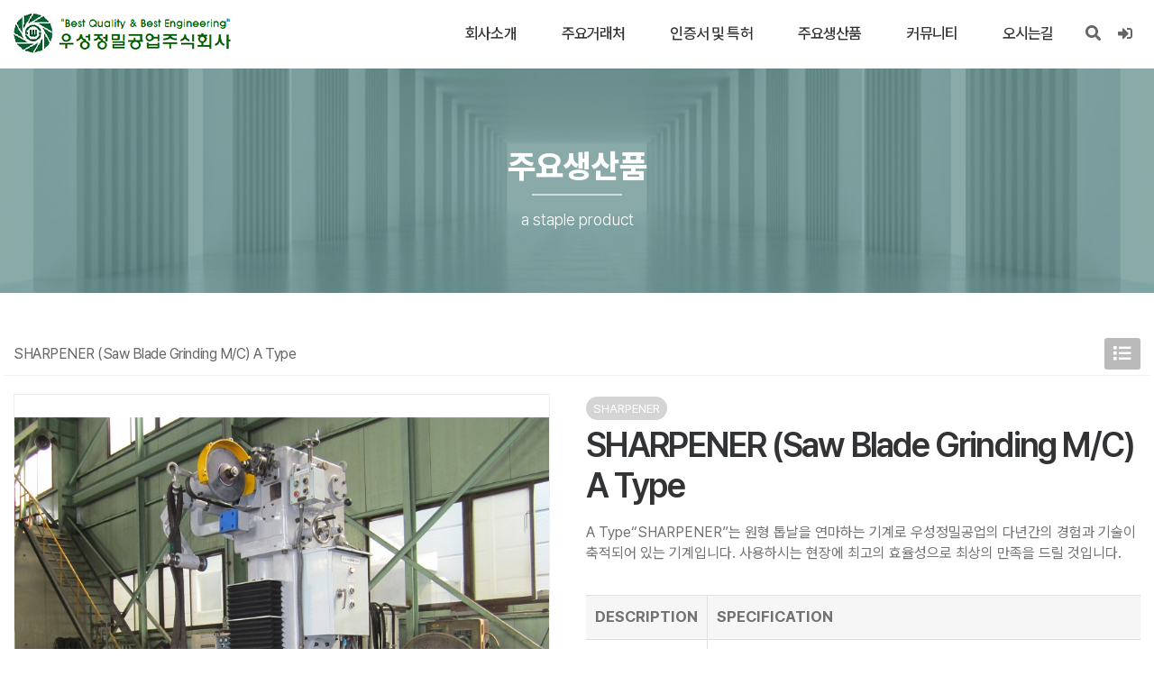

--- FILE ---
content_type: text/html; charset=utf-8
request_url: http://www.woosung2018.co.kr/bbs/board.php?bo_table=product&wr_id=2
body_size: 40516
content:
<!doctype html>
<html lang="ko">
<head>

<!-- 메타테그 영역 시작 { -->
<meta charset="utf-8">
<meta http-equiv="x-ua-compatible" content="ie=edge">
<meta name="viewport" content="width=device-width, initial-scale=1">
<link rel="alternate" hreflang="ko" href="http://www.woosung2018.co.kr" />
<link rel="canonical" href="http://www.woosung2018.co.kr" />
<meta name="title" content="우성정밀공업주식회사">
<meta name="author" content="이엑스마루 애드앤소프트">
<meta name="description" content="산업용 결속기, 자동 대결속기, 형강용 결속기, 봉강 결속기, SHARPENER, DIVIDING SHEAR, 각종 SAW 및 CHUTE, COVER, ROLLER 등 생산">
<meta name="keywords" content="결속기, SHARPENER, SHEAR, SAW, CHUTE, COVER, ROLLER">
<meta name="apple-mobile-web-app-title" content="우성정밀공업주식회사" />
<meta name="robots" content="index,follow" />
<!-- Favicon -->
<link rel="shortcut icon" type="image/x-icon" href="http://www.woosung2018.co.kr/theme/ybusiness_1/images/favicon.png">
<!-- SOCIAL MEDIA META -->
<meta property="og:description" content="산업용 결속기, 자동 대결속기, 형강용 결속기, 봉강 결속기, SHARPENER, DIVIDING SHEAR, 각종 SAW 및 CHUTE, COVER, ROLLER 등 생산">
<meta property="og:image" content="http://www.woosung2018.co.kr/theme/ybusiness_1/images/logo_header_active.png">
<meta property="og:site_name" content="우성정밀공업주식회사">
<meta property="og:title" content="우성정밀공업주식회사">
<meta property="og:type" content="website">
<meta property="og:url" content="http://www.woosung2018.co.kr">
<!-- } 메타테그 영역 끝 -->

<title>SHARPENER (Saw Blade Grinding M/C) A Type > 주요생산품 | 우성정밀공업주식회사</title>

<!-- Google fonts 시작 {  -->
<link href="https://fonts.googleapis.com/css?family=Open+Sans:300,300i,400,400i,600,600i,700,700i,800,800i" rel="stylesheet">
<link href="https://fonts.googleapis.com/css?family=Raleway:100,200,300,400,500,600,700,800,900" rel="stylesheet">
<link href="https://fonts.googleapis.com/css?family=Montserrat:100,200,300,400,500,600,700,800,900" rel="stylesheet">
<link href="https://fonts.googleapis.com/css?family=Roboto:100,100i,300,300i,400,400i,500,500i,700" rel="stylesheet">
<link href="https://fonts.googleapis.com/css?family=Yesteryear" rel="stylesheet">
<link href="https://fonts.googleapis.com/css?family=Noto+Sans+KR:100,300,400,500,700,900" rel="stylesheet">
<link href="https://fonts.googleapis.com/css?family=Nanum+Myeongjo:400,700,800" rel="stylesheet">
<!-- } Google fonts 끝 -->
<link href="http://www.woosung2018.co.kr/theme/ybusiness_1/fonts/hahmlet/hahmletvariable.css" rel="stylesheet">
<link href="http://www.woosung2018.co.kr/theme/ybusiness_1/fonts/pretendard/pretendardvariable.css" rel="stylesheet">
<link href="http://www.woosung2018.co.kr/theme/ybusiness_1/css/em-font.css" rel="stylesheet">

<link rel="stylesheet" href="http://www.woosung2018.co.kr/theme/ybusiness_1/css/default.css?ver=260119">

<!-- Template's stylesheets 시작 { -->
<link rel="stylesheet" href="http://www.woosung2018.co.kr/theme/ybusiness_1/js/bootstrap4/bootstrap.css?ver=260119" type="text/css">
<link rel="stylesheet" href="http://www.woosung2018.co.kr/theme/ybusiness_1/js/megamenu/stylesheets/screen.css?ver=260119">
<link rel="stylesheet" href="http://www.woosung2018.co.kr/theme/ybusiness_1/css/theme-default.css?ver=260119" type="text/css">
<link rel="stylesheet" href="http://www.woosung2018.co.kr/theme/ybusiness_1/js/loaders/stylesheets/screen.css?ver=260119">
<link rel="stylesheet" href="http://www.woosung2018.co.kr/theme/ybusiness_1/css/corporate.css?ver=260119" type="text/css">
<link rel="stylesheet" href="http://www.woosung2018.co.kr/theme/ybusiness_1/css/shortcodes.css?ver=260119" type="text/css">
<link rel="stylesheet" href="http://www.woosung2018.co.kr/theme/ybusiness_1/fonts/fontawesome-5/css/all.min.css?ver=260119" type="text/css">
<link rel="stylesheet" href="http://www.woosung2018.co.kr/theme/ybusiness_1/fonts/Simple-Line-Icons-Webfont/simple-line-icons.css?ver=260119" type="text/css" media="screen" />
<link rel="stylesheet" href="http://www.woosung2018.co.kr/theme/ybusiness_1/fonts/et-line-font/et-line-font.css?ver=260119">
<link rel="stylesheet" href="http://www.woosung2018.co.kr/theme/ybusiness_1/js/revolution-slider/css/settings.css?ver=260119" type="text/css">
<link rel="stylesheet" href="http://www.woosung2018.co.kr/theme/ybusiness_1/js/revolution-slider/css/layers.css?ver=260119" type="text/css">
<link rel="stylesheet" href="http://www.woosung2018.co.kr/theme/ybusiness_1/js/revolution-slider/css/navigation.css?ver=260119" type="text/css">
<link rel="stylesheet" href="http://www.woosung2018.co.kr/theme/ybusiness_1/js/owl-carousel-2/assets/owl.carousel.css?ver=260119">
<link rel="stylesheet" href="http://www.woosung2018.co.kr/theme/ybusiness_1/js/owl-carousel-2/assets/owl.theme.default.css?ver=260119">
<link rel="stylesheet" href="http://www.woosung2018.co.kr/theme/ybusiness_1/js/cubeportfolio/cubeportfolio.min.css?ver=260119" type="text/css">
<link rel="stylesheet" href="http://www.woosung2018.co.kr/theme/ybusiness_1/js/accordion/css/smk-accordion.css?ver=260119">
<link rel="stylesheet" href="http://www.woosung2018.co.kr/theme/ybusiness_1/js/ytplayer/ytplayer.css?ver=260119" />
<link rel="stylesheet" href="http://www.woosung2018.co.kr/theme/ybusiness_1/js/tabs/css/responsive-tabs.css?ver=260119" type="text/css" media="all" />
<link rel="stylesheet" href="http://www.woosung2018.co.kr/theme/ybusiness_1/js/parallax/main.css?ver=260119">
<link rel="stylesheet" href="http://www.woosung2018.co.kr/theme/ybusiness_1/css/blog2.css?ver=260119">
<link rel="stylesheet" href="http://www.woosung2018.co.kr/theme/ybusiness_1/js/popup/novicell.css?ver=260119">
<link rel="stylesheet" href="http://www.woosung2018.co.kr/theme/ybusiness_1/js/popup/popup.css?ver=260119">
<link rel="stylesheet" href="http://www.woosung2018.co.kr/theme/ybusiness_1/js/swiper/swiper-bundle.min.css?ver=260119">
<link rel="stylesheet" href="http://www.woosung2018.co.kr/theme/ybusiness_1/js/aos/aos.css?ver=260119" type="text/css">
<link rel="stylesheet" href="http://www.woosung2018.co.kr/theme/ybusiness_1/js/animate/animate.min.css?ver=260119" type="text/css">
<!-- } Template's stylesheets 끝 -->

<!--[if lte IE 8]>
<script src="http://www.woosung2018.co.kr/js/html5.js"></script>
<![endif]-->

<!-- Style Customizer's stylesheets 시작 { -->
<link rel="stylesheet/less" href="http://www.woosung2018.co.kr/theme/ybusiness_1/less/skin.less?ver=260119" type="text/css">
<link rel="stylesheet" href="http://www.woosung2018.co.kr/theme/ybusiness_1/css/smart-form.css?ver=260119" type="text/css">
<link rel="stylesheet" href="http://www.woosung2018.co.kr/theme/ybusiness_1/css/em-bootstrap4-custom.css?ver=260119" type="text/css">
<link rel="stylesheet" href="http://www.woosung2018.co.kr/theme/ybusiness_1/css/em-custom.css?ver=260119" type="text/css">
<link rel="stylesheet" href="http://www.woosung2018.co.kr/theme/ybusiness_1/css/em-custom-shop.css?ver=260119" type="text/css">
<link rel="stylesheet" href="http://www.woosung2018.co.kr/theme/ybusiness_1/css/em-color.css?ver=260119" type="text/css">
<link rel="stylesheet" href="http://www.woosung2018.co.kr/theme/ybusiness_1/css/em-custom-theme.css?ver=260119" type="text/css">
<!-- } Style Customizer's stylesheets 끝 -->

<script>
// 자바스크립트에서 사용하는 전역변수 선언
var g5_url       = "http://www.woosung2018.co.kr";
var g5_bbs_url   = "http://www.woosung2018.co.kr/bbs";
var g5_is_member = "";
var g5_is_admin  = "";
var g5_is_mobile = "";
var g5_bo_table  = "product";
var g5_sca       = "";
var g5_editor    = "cheditor5";
var g5_cookie_domain = "";
var g5_theme_shop_url = "http://www.woosung2018.co.kr/theme/ybusiness_1/shop";
var g5_shop_url = "http://www.woosung2018.co.kr/shop";
</script>
<script src="http://www.woosung2018.co.kr/js/jquery-1.12.4.min.js?ver=260119"></script>
<script src="http://www.woosung2018.co.kr/theme/ybusiness_1/js/scroll-smooth/jquery.smooth-scroll.js?ver=260119"></script>
<script src="http://www.woosung2018.co.kr/js/jquery.menu.js?ver=260119"></script>
<script src="http://www.woosung2018.co.kr/js/common.js?ver=260119"></script>
<script src="http://www.woosung2018.co.kr/js/wrest.js?ver=260119"></script>
<script src="http://www.woosung2018.co.kr/js/placeholders.min.js?ver=260119"></script>
</head>
<body oncontextmenu="return false" ondragstart="return false" onselectstart="return false" >

<!-- 상단 시작 { -->

<!-- end loading--> 


<div class="wrapper-boxed">
  <div class="site-wrapper">
    
    <link rel="stylesheet" href="http://www.woosung2018.co.kr/section/topmenu/home/style-1.css?ver=260119" type="text/css">

    <div class="col-md-12 nopadding">
      <div class="header-section style1 no-bg fn-mar pin-style em-text-c2 slim"> <!-- 높이가 작은 슬림메뉴 사용 시 클래스에 slim 추가 -->
        <div class="container">
          <div class="mod-menu">
            <div class="row">
              <div class="col-sm-2"> <a href="http://www.woosung2018.co.kr" title="우성정밀공업주식회사" class="logo style-2 mar-4"> <img src="http://www.woosung2018.co.kr/theme/ybusiness_1/img/logo/logo.png" alt=""> </a> </div>
              <div class="col-sm-10">
                <div class="main-nav">
                  <ul class="nav navbar-nav top-nav">
                    <li class="search-parent"> <a href="javascript:void(0)" title="검색" class="m-link"><i aria-hidden="true" class="fa fa-search em-text-c2"></i></a>
                      <div class="search-box ">
                        <div class="content">
                          <div class="form-control">
                            <form name="fsearchbox" method="get" action="http://www.woosung2018.co.kr/bbs/search.php" onsubmit="return fsearchbox_submit(this);">
                            <input type="hidden" name="sfl" value="wr_subject||wr_content">
                            <input type="hidden" name="sop" value="and">
                            <input type="text" name="stx" id="sch_stx" maxlength="20" placeholder="검색어 입력" />
                            <button type="submit" class="search-btn mar-2" value="검색"><i class="fa fa-search" aria-hidden="true"></i><span class="sound_only">검색</span></button>
                            </form>
                            <script>
                            function fsearchbox_submit(f)
                            {
                                if (f.stx.value.length < 2) {
                                    alert("검색어는 두글자 이상 입력하십시오.");
                                    f.stx.select();
                                    f.stx.focus();
                                    return false;
                                }

                                // 검색에 많은 부하가 걸리는 경우 이 주석을 제거하세요.
                                var cnt = 0;
                                for (var i=0; i<f.stx.value.length; i++) {
                                    if (f.stx.value.charAt(i) == ' ')
                                        cnt++;
                                }

                                if (cnt > 1) {
                                    alert("빠른 검색을 위하여 검색어에 공백은 한개만 입력할 수 있습니다.");
                                    f.stx.select();
                                    f.stx.focus();
                                    return false;
                                }

                                return true;
                            }
                            </script>
                          </div>
                          <a href="#" class="close-btn mar-1">x</a>
                        </div>
                      </div>
                    </li>
                                        <li class="login-parent">
                                              <a href="http://www.woosung2018.co.kr/bbs/login.php" title="로그인" class="m-link"> <i aria-hidden="true" class="fa fa-sign-in-alt em-text-c2"></i> </a>
                                          </li>
                                                            <li class="visible-xs menu-icon"> <a href="javascript:void(0)" class="navbar-toggle collapsed" data-toggle="collapse" data-target="#menu" aria-expanded="false"> <i aria-hidden="true" class="fa fa-bars"></i> </a> </li>
                  </ul>
                  <div id="menu" class="collapse">
                    <ul class="nav navbar-nav">
                      <li class=""> <a href="http://www.woosung2018.co.kr/sub/greeting.php" class="linkcaps">회사소개</a> <span class="arrow"></span>
                        <ul class="dm-align-2">
                          <li> <a href="http://www.woosung2018.co.kr/sub/greeting.php">인사말</a> </li>
                          <li> <a href="http://www.woosung2018.co.kr/sub/about.php">소개</a> </li>
                          <li> <a href="http://www.woosung2018.co.kr/bbs/board.php?bo_table=history">연혁</a> </li>
                        </ul>
                      </li>
                      <li class=""> <a href="http://www.woosung2018.co.kr/bbs/board.php?bo_table=account" class="linkcaps">주요거래처</a> <span class="arrow"></span>
                        <ul class="dm-align-2">
                          <li> <a href="http://www.woosung2018.co.kr/bbs/board.php?bo_table=account">주요거래처</a> </li>
                      	</ul>
                      </li>
                      <li class=""> <a href="http://www.woosung2018.co.kr/bbs/board.php?bo_table=certificate" class="linkcaps">인증서 및 특허</a> <span class="arrow"></span>
                        <ul class="dm-align-2">
                          <li> <a href="http://www.woosung2018.co.kr/bbs/board.php?bo_table=certificate">인증서 및 특허</a> </li>
                        </ul>
                      </li>
                      <li class=""> <a href="http://www.woosung2018.co.kr/bbs/board.php?bo_table=product" class="linkcaps">주요생산품</a> <span class="arrow"></span>
                        <ul class="dm-align-2">
                          <li> <a href="http://www.woosung2018.co.kr/bbs/board.php?bo_table=product">주요생산품</a> </li>
                        </ul>
                      </li>
                      <li class=""> <a href="http://www.woosung2018.co.kr/bbs/board.php?bo_table=notice" class="linkcaps">커뮤니티</a> <span class="arrow"></span>
                        <ul class="dm-align-2">
                          <li> <a href="http://www.woosung2018.co.kr/bbs/board.php?bo_table=notice">공지사항</a> </li>
                          <li> <a href="http://www.woosung2018.co.kr/sub/request.php">온라인문의</a> </li>
                        </ul>
                      </li>
                      <li class="right"> <a href="http://www.woosung2018.co.kr/sub/contact.php" class="linkcaps">오시는길</a> <span class="arrow"></span>
                        <ul class="">
                          <li> <a href="http://www.woosung2018.co.kr/sub/contact.php">오시는길</a> </li>
                        </ul>
                      </li>
                    </ul>
                  </div>
                </div>
              </div>
            </div>
          </div>
        </div>
      </div>
      <!--end menu--> 
      
    </div>
    <!--end menu-->
    <div class="clearfix"></div>

    <!-- 보드형 페이지의 서브타이틀 영역에 부가설명이 필요한 경우 추가 시작 { -->
                                                                                                                                                                            <!-- } 보드형 페이지의 서브타이틀 영역에 부가설명이 필요한 경우 추가 끝 -->
    
    
<!-- } 상단 끝 -->


<!-- 서브페이지 상단 공통 시작 { -->
<section class="page-title-1 style-1" style="background: url(http://www.woosung2018.co.kr/theme/ybusiness_1/images/sub/sub_main.jpg) no-repeat center;">
  <div class="container">
    <div class="row">
    
    	<h1 class="big-text text-white font-weight-8 text-center"><span title="SHARPENER (Saw Blade Grinding M/C) A Type &gt; 주요생산품">주요생산품</span></h1>
                <h5 class="extra-text font-weight-5 text-white text-center less2">a staple product</h5>
                  
    </div>
  </div>
</section>
<link rel="stylesheet" href="http://www.woosung2018.co.kr/extra/page_tab/page_tab.css?ver=260119" type="text/css">
<div class="clearfix"></div>
<!-- } 서브페이지 상단 공통 끝 -->
<link rel="stylesheet" href="http://www.woosung2018.co.kr/theme/ybusiness_1/skin/board/em_product_c _1z/style.css?ver=260119" type="text/css">

<script src="http://www.woosung2018.co.kr/js/viewimageresize.js"></script>

<!-- 게시물 읽기 시작 { -->
<section class="sec-padding">
<div class="container">
<div class="row">
<article id="bo_v" style="width:100%">
    <section id="bo_v_info" class="em-mb-20 col-lg-12">
        <h2>페이지 정보</h2>
        <div class="profile_info">
        	<div class="profile_info_ct">
        		<strong>SHARPENER (Saw Blade Grinding M/C) A Type</strong>
    		</div>
    	</div>

    	<!-- 게시물 상단 버튼 시작 { -->
	    <div id="bo_v_top">
	        
	        <ul class="btn_bo_user bo_v_com">
				<li><a href="http://www.woosung2018.co.kr/bbs/board.php?bo_table=product" class="btn_b01 btn" title="목록"><i class="fa fa-list" aria-hidden="true"></i><span class="sound_only">목록</span></a></li>
	            	        		        </ul>
	        <script>

            jQuery(function($){
                // 게시판 보기 버튼 옵션
				$(".btn_more_opt.is_view_btn").on("click", function(e) {
                    e.stopPropagation();
				    $(".more_opt.is_view_btn").toggle();
				});
                $(document).on("click", function (e) {
                    if(!$(e.target).closest('.is_view_btn').length) {
                        $(".more_opt.is_view_btn").hide();
                    }
                });
            });
            </script>
	        	    </div>
	    <!-- } 게시물 상단 버튼 끝 -->
    </section>

    <div class="col-lg-6 cont-main-area">
    <section id="bo_v_atc">
        <div id="bo_v_img">
<img src="http://www.woosung2018.co.kr/data/file/product/thumb-2944083830_ZnBTeC2X_cc9bf0fb3c41d0dc7c3cf800da16c7b5135d4cef_800x800.jpg" alt="" class="img-responsive"/></div>
    </section>
    </div>

    <div class="col-lg-6 cont-main-area">
    <header>
        <h4 id="bo_v_title" class="word-break">
                        <span class="bo_v_cate">SHARPENER</span> 
                        <span class="bo_v_tit">
            SHARPENER (Saw Blade Grinding M/C) A Type</span>
        </h4>
    </header>
    <section id="bo_v_atc" class="em-mh-1">
        <h2 id="bo_v_atc_title">본문</h2>
        <!-- 요약 설명 시작 { -->
        <div class="wr_1_summary">A Type“SHARPENER”는 원형 톱날을 연마하는 기계로 우성정밀공업의 다년간의 경험과 기술이 축적되어  있는 기계입니다. 사용하시는 현장에 최고의 효율성으로 최상의 만족을 드릴 것입니다.</div>
        <!-- } 요약 설명 끝 -->
        <!-- 상품사양 시작 { -->
        <div class="wr_2_summary">
            <div class="tbl-wrap"><table><thead><tr><th>DESCRIPTION</th><th>SPECIFICATION</th></thead><tbody><tr><td>연마물</td><td>Hot Saw用 원형톱날</td></tr><tr><td>최대연마치수</td><td>Ø1,120㎜ ~ Ø2,400㎜</td></tr><tr><td>연마가능두께</td><td>8T ~ 12T</td></tr><tr><td>연마석 치수</td><td>Ø255 * Ø25.4 * 25T</td></tr><tr><td>연마 회전수</td><td>2,150 RPM</td></tr><tr><td>연마속도</td><td>7 ㎡ / min</td></tr><tr><td>기계크기</td><td>1,000W * 980B * 1,850H</td></tr><tr><td>기계중량</td><td>약 1,000 kg</td></tr></tbody></table>        </div>
        <!-- } 상품사양 끝 -->
        <div id="bo_v_share">
        	

<ul id="bo_v_sns" class="">
    <li><a href="http://www.woosung2018.co.kr/bbs/sns_send.php?longurl=http%3A%2F%2Fwww.woosung2018.co.kr%2Fbbs%2Fboard.php%3Fbo_table%3Dproduct%26wr_id%3D2&amp;title=SHARPENER+%28Saw+Blade+Grinding+M%2FC%29+A+Type&amp;sns=facebook" target="_blank" class="sns_f"><i class="fab fa-facebook-f"></i><span class="sound_only">페이스북 공유</span></a></li>
    <li><a href="http://www.woosung2018.co.kr/bbs/sns_send.php?longurl=http%3A%2F%2Fwww.woosung2018.co.kr%2Fbbs%2Fboard.php%3Fbo_table%3Dproduct%26wr_id%3D2&amp;title=SHARPENER+%28Saw+Blade+Grinding+M%2FC%29+A+Type&amp;sns=twitter" target="_blank" class="sns_t"><i class="fab fa-twitter"></i><span class="sound_only">트위터 공유</span></a></li>
    </ul>
	    </div>
    </section>
    </div>
    <div class="clearfix"></div>

    <div class="bo_v_explanation"></div>
    <div class="em-flex-min-1200">
        <div class="col-lg-9 col-md-12 col-sm-12 col-xs-12 margin-option-1">
    <div class="col-md-12"><h3 class="info-title">Detailed information</h3></div>
    <section id="bo_v_atc" class="margin-lr-15">
        <!-- 본문 내용 시작 { -->
        <div class="em-maxw-800">
            <div id="bo_v_con"><p style="text-align:center;">
   <br />
</p>
<p>
   <img src="http://www.woosung2018.co.kr/data/editor/2210/20221006101337_56af6a932dadb46fcc03511da07223be_7t1u.jpg" alt="20140724_122100.jpg" />
</p>
<p> </p>
<p style="text-align:center;">
   <br />
</p></div>
                        <!-- } 본문 내용 끝 -->
        </div>
    </section>

    
    
        
        <ul class="bo_v_nb">
        <li class="btn_prv"><span class="nb_tit"><i class="fa fa-chevron-up" aria-hidden="true"></i> 이전제품</span><a href="http://www.woosung2018.co.kr/bbs/board.php?bo_table=product&amp;wr_id=3">DIVIDING SHEAR</a> </li>        <li class="btn_next"><span class="nb_tit"><i class="fa fa-chevron-down" aria-hidden="true"></i> 다음제품</span><a href="http://www.woosung2018.co.kr/bbs/board.php?bo_table=product&amp;wr_id=1">자동 대결속기 ( Ø 5.5 WIRE )</a> </li>    </ul>
    
    
    </div>
    
    <div class="col-lg-3 col-md-12 col-sm-12 col-xs-12 margin-option-1">
        <div class="col-md-12 col-sm-12 col-xs-12 pull-right em-flex-min-1200-sidebar">
            <div class="bg2-right-col-item-holder">
                <h5 class="dosis uppercase bg2-right-col-item-title">Other Products</h5>
                <ul class="bg2-rightcol-links">
                    <li>
                            <a href="http://www.woosung2018.co.kr/bbs/board.php?bo_table=product&wr_id=6" class="link_img"><img src="http://www.woosung2018.co.kr/data/file/product/thumb-2944083830_XGDmerJB_b410535a8862b1ff2b41cb7748fc71b69259117f_480x480.jpg" alt="만능결속기 ( Ø 5.5 WIRE )" class="img-responsive"></a>
                            <a href="http://www.woosung2018.co.kr/bbs/board.php?bo_table=product&wr_id=6" >만능결속기 ( Ø 5.5 WIRE )</a>
                            </li><li>
                            <a href="http://www.woosung2018.co.kr/bbs/board.php?bo_table=product&wr_id=5" class="link_img"><img src="http://www.woosung2018.co.kr/data/file/product/thumb-2944083830_lWbRNadj_5d947086de54919ff1043aa32b629abfa9a8e45b_480x480.jpg" alt="형강용 결속기 ( Ø 6.5 WIRE )" class="img-responsive"></a>
                            <a href="http://www.woosung2018.co.kr/bbs/board.php?bo_table=product&wr_id=5" >형강용 결속기 ( Ø 6.5 WIRE )</a>
                            </li><li>
                            <a href="http://www.woosung2018.co.kr/bbs/board.php?bo_table=product&wr_id=4" class="link_img"><img src="http://www.woosung2018.co.kr/data/file/product/thumb-2944083830_cToV43qW_ecf7eb490889ca971cebad9ce9786c1be2dcb887_480x480.jpg" alt="각종 SAW 및 CHUTE, COVER" class="img-responsive"></a>
                            <a href="http://www.woosung2018.co.kr/bbs/board.php?bo_table=product&wr_id=4" >각종 SAW 및 CHUTE, COVER</a>
                            </li><li>
                            <a href="http://www.woosung2018.co.kr/bbs/board.php?bo_table=product&wr_id=3" class="link_img"><img src="http://www.woosung2018.co.kr/data/file/product/thumb-1062731775_7sVCzb0c_d81fbb3ba9f1bce9f2b99264ffaf67b979da4e98_480x480.jpg" alt="DIVIDING SHEAR" class="img-responsive"></a>
                            <a href="http://www.woosung2018.co.kr/bbs/board.php?bo_table=product&wr_id=3" >DIVIDING SHEAR</a>
                            </li><li>
                            <a href="http://www.woosung2018.co.kr/bbs/board.php?bo_table=product&wr_id=2" class="link_img"><img src="http://www.woosung2018.co.kr/data/file/product/thumb-2944083830_ZnBTeC2X_cc9bf0fb3c41d0dc7c3cf800da16c7b5135d4cef_480x480.jpg" alt="SHARPENER (Saw Blade Grinding M/C) A Type" class="img-responsive"></a>
                            <a href="http://www.woosung2018.co.kr/bbs/board.php?bo_table=product&wr_id=2" class="active">SHARPENER (Saw Blade Grinding M/C) A Type</a>
                            </li><li>
                            <a href="http://www.woosung2018.co.kr/bbs/board.php?bo_table=product&wr_id=1" class="link_img"><img src="http://www.woosung2018.co.kr/data/file/product/thumb-2944083830_tqx8iv3y_8cb79b7e26661fb9d22b9a988069379c3519af77_480x480.jpg" alt="자동 대결속기 ( Ø 5.5 WIRE )" class="img-responsive"></a>
                            <a href="http://www.woosung2018.co.kr/bbs/board.php?bo_table=product&wr_id=1" >자동 대결속기 ( Ø 5.5 WIRE )</a>
                            </li>                </ul>
            </div>
            <!--end item holder-->
        </div>
        <div class="clearfix"></div>
    </div>

    </div>
</article>
</div>
</div>
</section>
<!-- } 게시판 읽기 끝 -->

<script>

function board_move(href)
{
    window.open(href, "boardmove", "left=50, top=50, width=500, height=550, scrollbars=1");
}
</script>

<script>
$(function() {
    $("a.view_image").click(function() {
        window.open(this.href, "large_image", "location=yes,links=no,toolbar=no,top=10,left=10,width=10,height=10,resizable=yes,scrollbars=no,status=no");
        return false;
    });

    // 추천, 비추천
    $("#good_button, #nogood_button").click(function() {
        var $tx;
        if(this.id == "good_button")
            $tx = $("#bo_v_act_good");
        else
            $tx = $("#bo_v_act_nogood");

        excute_good(this.href, $(this), $tx);
        return false;
    });

    // 이미지 리사이즈
    //$("#bo_v_atc").viewimageresize();
});

function excute_good(href, $el, $tx)
{
    $.post(
        href,
        { js: "on" },
        function(data) {
            if(data.error) {
                alert(data.error);
                return false;
            }

            if(data.count) {
                $el.find("strong").text(number_format(String(data.count)));
                if($tx.attr("id").search("nogood") > -1) {
                    $tx.text("이 글을 비추천하셨습니다.");
                    $tx.fadeIn(200).delay(2500).fadeOut(200);
                } else {
                    $tx.text("이 글을 추천하셨습니다.");
                    $tx.fadeIn(200).delay(2500).fadeOut(200);
                }
            }
        }, "json"
    );
}
</script>
<!-- } 게시글 읽기 끝 -->
<!-- } 콘텐츠 끝 -->


<link rel="stylesheet" href="http://www.woosung2018.co.kr/section/footer/footer-style-100.css?ver=260119" type="text/css">
<!-- 하단 시작 { -->
<footer class="sec-tpadding-2 em-footerstyle-1"> <!-- 배경을 흰색으로 할 경우 클래스에 white 추가 -->
  
  <div class="container sec-bpadding-6 maxwidth-1340">
    <div class="row">
      <div class="col-md-12 bmargin clearfix margin-bottom">
        <div class="item-holder">
          <span>우성정밀공업주식회사</span>
          <span>대표자 : 이진수</span>
          <span>사업자등록번호 : 246-81-00847</span>
          <span>대표전화 : 032-815-7961~3</span>
          <span>FAX : 032-815-7964</span>
          <span>E-Mail : woosung2018@daum.net</span>
                    <span class="last">주소 : 인천광역시 남동구 호구포로14번길 97 (고잔동)</span>
          <br>
                    <span>Copyright © 2022 우성정밀공업주식회사. All rights reserved.</span><span class="last">Designed By <a href="https://www.adsnsoft.com" target="_blank">ADS&SOFT</a>.</span>
        </div>
      </div>
      <!--end item-->
      
      <div class="clearfix"></div>
      <div class="col-divider-margin-2"></div>
    </div>
  </div> 
</footer>
    
<!-- } 하단 끝 -->

<a href="#" class="scrollup">Scroll</a><!-- end scroll to top of the page-->


</div><!--end site wrapper--> 
</div><!--end wrapper boxed--> 


<!-- } 하단 끝 -->

<script>
$(function() {
    // 폰트 리사이즈 쿠키있으면 실행
    font_resize("container", get_cookie("ck_font_resize_rmv_class"), get_cookie("ck_font_resize_add_class"));
});
</script>


<!-- 템플릿 스크립트 시작 { -->
<!-- Scripts --> 
<script src="http://www.woosung2018.co.kr/theme/ybusiness_1/js/bootstrap4/bootstrap.js?ver=260119"></script> 
<!-- Scripts END -->

<!-- Template scripts --> 
<script src="http://www.woosung2018.co.kr/theme/ybusiness_1/js/megamenu/js/main.js?ver=260119"></script> 

<script src="http://www.woosung2018.co.kr/theme/ybusiness_1/js/owl-carousel-2/owl.carousel.js?ver=260119"></script> 
<script src="http://www.woosung2018.co.kr/theme/ybusiness_1/js/owl-carousel-2/custom.js?ver=260119"></script> 
<script type="text/javascript" src="http://www.woosung2018.co.kr/theme/ybusiness_1/js/ytplayer/jquery.mb.YTPlayer.js?ver=260119"></script> 
<script type="text/javascript" src="http://www.woosung2018.co.kr/theme/ybusiness_1/js/ytplayer/elementvideo-custom.js?ver=260119"></script> 
<script type="text/javascript" src="http://www.woosung2018.co.kr/theme/ybusiness_1/js/ytplayer/play-pause-btn.js?ver=260119"></script> 
<script type="text/javascript" src="http://www.woosung2018.co.kr/theme/ybusiness_1/js/cubeportfolio/jquery.cubeportfolio.min.js?ver=260119"></script> 
<script type="text/javascript" src="http://www.woosung2018.co.kr/theme/ybusiness_1/js/cubeportfolio/main-mosaic3.js?ver=260119"></script> 
<script type="text/javascript" src="http://www.woosung2018.co.kr/theme/ybusiness_1/js/cubeportfolio/masonry.js"></script> 
<script src="http://www.woosung2018.co.kr/theme/ybusiness_1/js/accordion/js/smk-accordion.js?ver=260119"></script> 
<script src="http://www.woosung2018.co.kr/theme/ybusiness_1/js/accordion/js/custom.js?ver=260119"></script> 
<script src="http://www.woosung2018.co.kr/theme/ybusiness_1/js/tabs/js/responsive-tabs.js?ver=260119" type="text/javascript"></script> 
<script src="http://www.woosung2018.co.kr/theme/ybusiness_1/js/parallax/parallax-background.min.js?ver=260119"></script>
<script src="http://www.woosung2018.co.kr/theme/ybusiness_1/js/aos/aos.js"></script>

<script>
	(function ($) {
		$('.parallax').parallaxBackground();

	})(jQuery);
</script>


<!-- REVOLUTION JS FILES --> 
<script type="text/javascript" src="http://www.woosung2018.co.kr/theme/ybusiness_1/js/revolution-slider/js/jquery.themepunch.tools.min.js?ver=260119"></script> 
<script type="text/javascript" src="http://www.woosung2018.co.kr/theme/ybusiness_1/js/revolution-slider/js/jquery.themepunch.revolution.min.js?ver=260119"></script> 
<!-- SLIDER REVOLUTION 5.0 EXTENSIONS  
(Load Extensions only on Local File Systems ! 
The following part can be removed on Server for On Demand Loading) --> 
<script type="text/javascript" src="http://www.woosung2018.co.kr/theme/ybusiness_1/js/revolution-slider/js/extensions/revolution.extension.actions.min.js?ver=260119"></script> 
<script type="text/javascript" src="http://www.woosung2018.co.kr/theme/ybusiness_1/js/revolution-slider/js/extensions/revolution.extension.carousel.min.js?ver=260119"></script> 
<script type="text/javascript" src="http://www.woosung2018.co.kr/theme/ybusiness_1/js/revolution-slider/js/extensions/revolution.extension.kenburn.min.js?ver=260119"></script> 
<script type="text/javascript" src="http://www.woosung2018.co.kr/theme/ybusiness_1/js/revolution-slider/js/extensions/revolution.extension.layeranimation.min.js?ver=260119"></script> 
<script type="text/javascript" src="http://www.woosung2018.co.kr/theme/ybusiness_1/js/revolution-slider/js/extensions/revolution.extension.migration.min.js?ver=260119"></script> 
<script type="text/javascript" src="http://www.woosung2018.co.kr/theme/ybusiness_1/js/revolution-slider/js/extensions/revolution.extension.navigation.min.js?ver=260119"></script> 
<script type="text/javascript" src="http://www.woosung2018.co.kr/theme/ybusiness_1/js/revolution-slider/js/extensions/revolution.extension.parallax.min.js?ver=260119"></script> 
<script type="text/javascript" src="http://www.woosung2018.co.kr/theme/ybusiness_1/js/revolution-slider/js/extensions/revolution.extension.slideanims.min.js?ver=260119"></script> 
<script type="text/javascript" src="http://www.woosung2018.co.kr/theme/ybusiness_1/js/revolution-slider/js/extensions/revolution.extension.video.min.js?ver=260119"></script>



<!-- 스와이퍼 추가 { -->
<script type="text/javascript" src="http://www.woosung2018.co.kr/theme/ybusiness_1/js/swiper/swiper-bundle.min.js?ver=260119"></script>
<script>
    var swiper = new Swiper(".mySwiper", {
        autoHeight: true,
        spaceBetween: 30,
		loop: true,
		autoplay: {
          delay: 2500,
          disableOnInteraction: false,
        },
        navigation: {
          nextEl: ".swiper-button-next",
          prevEl: ".swiper-button-prev",
        },
        pagination: {
          el: ".swiper-pagination",
          clickable: true,
        },
    });
	$(".mySwiper").each(function(elem, target){
		var swp = target.swiper;
		$(this).hover(function() {
			swp.autoplay.stop();
		}, function() {
			swp.autoplay.start();
		});
	});

	var swiper = new Swiper(".newSwiper", {
        autoHeight: true,
		slidesPerView: 1.5,
        spaceBetween: 15,
		loop: true,
		autoplay: {
          delay: 2500,
          disableOnInteraction: false,
        },
        navigation: {
          nextEl: ".new-next",
          prevEl: ".new-prev",
        },
		breakpoints: {
          991: {
            slidesPerView: 3,
            spaceBetween: 20,
          },
        }
    });
	$(".newSwiper").each(function(elem, target){
		var swp = target.swiper;
		$(this).hover(function() {
			swp.autoplay.stop();
		}, function() {
			swp.autoplay.start();
		});
	});
</script>
<!-- } 스와이퍼 추가 끝 -->

<!-- owlCarousel2 추가 시작 { -->
<script>
	$('.owl-main-slider').owlCarousel({
		animateOut: 'fadeOut',
		animateIn: 'fadeIn',
		items:1,
		loop:true,
		margin:0,
		autoplay:true,
		autoplayTimeout:4000,
		nav:false,
		dotClass: 'owl-dot',
		dotsClass: 'owl-dots',
	})
	$('.owl-style-ban-1').owlCarousel({
		loop:true,
		margin:10,
		nav:false,
		smartSpeed:1000,
		responsive:{
			0:{
				items:1,
				autoplay:true,
				autoplayTimeout:3000
			},
			600:{
				items:2,
				autoplay:true,
				autoplayTimeout:3000
			},
			1200:{
				items:3,
				autoplay:true,
				autoplayTimeout:3000
			}
		}
	})
	$('.owl-style-ban-1-1').owlCarousel({
		loop:true,
		margin:10,
		nav:false,
		smartSpeed:1000,
		responsive:{
			0:{
				items:1,
				autoplay:true,
				autoplayTimeout:3000
			},
			360:{
				items:2,
				autoplay:true,
				autoplayTimeout:3000
			},
			800:{
				items:3,
				autoplay:true,
				autoplayTimeout:3000
			},
			1200:{
				items:4,
				autoplay:true,
				autoplayTimeout:3000
			}
		}
	})
	$('.owl-style-ban-1-2').owlCarousel({
		loop:true,
		margin:10,
		nav:false,
		smartSpeed:1000,
		responsive:{
			0:{
				items:1,
				autoplay:true,
				autoplayTimeout:3000
			},
			481:{
				items:2,
				autoplay:true,
				autoplayTimeout:3000
			},
			900:{
				items:3,
				autoplay:true,
				autoplayTimeout:3000
			},
			1200:{
				items:4,
				autoplay:true,
				autoplayTimeout:3000
			}
		}
	})
	$('.owl-style-ban-1-3').owlCarousel({
		loop:true,
		margin:10,
		nav:false,
		smartSpeed:1000,
		responsive:{
			0:{
				items:1,
				autoplay:true,
				autoplayTimeout:3000
			},
			481:{
				items:2,
				autoplay:true,
				autoplayTimeout:3000
			},
			900:{
				items:2,
				autoplay:true,
				autoplayTimeout:3000
			},
			1200:{
				items:3,
				autoplay:true,
				autoplayTimeout:3000
			}
		}
	})
	$('.owl-style-ban-1-4').owlCarousel({
		loop:true,
		margin:10,
		nav:false,
		smartSpeed:1000,
		responsive:{
			0:{
				items:1,
				autoplay:true,
				autoplayTimeout:3000,
				dotClass: 'owl-dot',
				dotsClass: 'owl-dots'
			},
			581:{
				items:2,
				autoplay:true,
				autoplayTimeout:3000,
				dotClass: 'owl-dot',
				dotsClass: 'owl-dots'
			},
			991:{
				items:3,
				autoplay:true,
				autoplayTimeout:3000,
				dotClass: 'owl-dot',
				dotsClass: 'owl-dots'
			},
			1200:{
				items:3,
				autoplay:false,
				autoplayTimeout:3000
			}
		}
	})
	$('.owl-style-ban-2').owlCarousel({
		loop:true,
		margin:10,
		nav:false,
		smartSpeed:1000,
		responsive:{
			0:{
				items:1,
				autoplay:true,
				autoplayTimeout:3000
			},
			600:{
				items:2,
				autoplay:true,
				autoplayTimeout:3000
			},
			1200:{
				items:4,
				center: true,
				autoplay:true,
				autoplayTimeout:3000
			}
		}
	})
	$('.owl-style-video-1').owlCarousel({
		loop:true,
		smartSpeed:1000,
		responsive:{
			0:{
				items:1,
				margin:0,
				autoplay:true,
				autoplayTimeout:3000,
				nav:false,
			},
			600:{
				center: true,
				nav:false,
				margin:20,
				items:2
			},
			1200:{
				center: true,
				autoWidth:true,
				nav:true,
				margin:150,
				items:2
			}
		}
	})
</script>
<!-- } owlCarousel2 추가 끝 -->

<script>
  AOS.init();
</script>
  
<script>
    $(window).load(function(){
      setTimeout(function(){

        $('.loader-live').fadeOut();
      },1000);
    })

</script>

<script src="http://www.woosung2018.co.kr/theme/ybusiness_1/js/popup/novicell.js"></script>
<script type="text/javascript">
// Waiting for the DOM to load
document.addEventListener("DOMContentLoaded", function () {

  // Select your overlay trigger
  var trigger = document.querySelectorAll('#js-overlay-trigger');
	
  for (var i = 0; i < trigger.length; i++) {
  trigger[i].addEventListener('click', function(e){
	e.preventDefault();

  var currentTrigger = e.target;

	novicell.overlay.create({
	  'selector': currentTrigger.getAttribute('data-element'),
	  'class': 'selector-overlay',
	  "onCreate": function() { console.log('created'); },
	  "onLoaded": function() { console.log('loaded'); },
	  "onDestroy": function() { console.log('Destroyed'); }
	});
  });
  }

  // Video overlay
  var videoOverlayTriggers = document.querySelectorAll('.js-video-overlay-trigger');

  for (var i = 0; i < videoOverlayTriggers.length; i++) {
	videoOverlayTriggers[i].addEventListener('click', function(e){
	  e.preventDefault();

	  var currentTrigger = e.target;

	  novicell.overlay.create({
		'videoId': currentTrigger.getAttribute('data-video-id'),
		'type': currentTrigger.getAttribute('data-type'),
		'class': 'video-overlay'
	  });


	});
  }

});
</script>

<script type="text/javascript">
$(document).ready(function($) {
      $('a').smoothScroll({
        speed: 500
      });  
  }); 
</script> 

<script src="http://www.woosung2018.co.kr/theme/ybusiness_1/js/functions/functions.js?ver=260119"></script>

<!-- } 템플릿 스크립트 끝 -->


<!-- ie6,7에서 사이드뷰가 게시판 목록에서 아래 사이드뷰에 가려지는 현상 수정 -->
<!--[if lte IE 7]>
<script>
$(function() {
    var $sv_use = $(".sv_use");
    var count = $sv_use.length;

    $sv_use.each(function() {
        $(this).css("z-index", count);
        $(this).css("position", "relative");
        count = count - 1;
    });
});
</script>
<![endif]-->


</body>
</html>

<!-- 사용스킨 : theme/em_product_c _1z -->


--- FILE ---
content_type: text/css
request_url: http://www.woosung2018.co.kr/theme/ybusiness_1/css/em-font.css
body_size: 7829
content:
.Montserrat {font-family: 'Montserrat';}
@font-face {
    font-family: 'GmarketSansBold';
    src: url('https://cdn.jsdelivr.net/gh/projectnoonnu/noonfonts_2001@1.1/GmarketSansBold.woff') format('woff');
    font-weight: normal;
    font-style: normal;
}
@font-face {
    font-family: 'GmarketSansMedium';
    src: url('https://cdn.jsdelivr.net/gh/projectnoonnu/noonfonts_2001@1.1/GmarketSansMedium.woff') format('woff');
    font-weight: normal;
    font-style: normal;
}
.GmarketSansMedium {font-family: 'GmarketSansMedium';}
@font-face {
    font-family: 'GmarketSansLight';
    src: url('https://cdn.jsdelivr.net/gh/projectnoonnu/noonfonts_2001@1.1/GmarketSansLight.woff') format('woff');
    font-weight: normal;
    font-style: normal;
}
@font-face {
    font-family: 'Cafe24Simplehae';
    src: url('https://cdn.jsdelivr.net/gh/projectnoonnu/noonfonts_twelve@1.1/Cafe24Simplehae.woff') format('woff');
    font-weight: normal;
    font-style: normal;
}

/* vietnamese */
@font-face {
    font-family: 'Great+Vibes';
    font-style: normal;
    font-weight: 400;
    src: url(https://fonts.gstatic.com/s/greatvibes/v14/RWmMoKWR9v4ksMfaWd_JN9XKiaQ6DQ.woff2) format('woff2');
    unicode-range: U+0102-0103, U+0110-0111, U+0128-0129, U+0168-0169, U+01A0-01A1, U+01AF-01B0, U+1EA0-1EF9, U+20AB;
  }
  /* latin-ext */
  @font-face {
    font-family: 'Great+Vibes';
    font-style: normal;
    font-weight: 400;
    src: url(https://fonts.gstatic.com/s/greatvibes/v14/RWmMoKWR9v4ksMfaWd_JN9XLiaQ6DQ.woff2) format('woff2');
    unicode-range: U+0100-024F, U+0259, U+1E00-1EFF, U+2020, U+20A0-20AB, U+20AD-20CF, U+2113, U+2C60-2C7F, U+A720-A7FF;
  }
  /* latin */
  @font-face {
    font-family: 'Great+Vibes';
    font-style: normal;
    font-weight: 400;
    src: url(https://fonts.gstatic.com/s/greatvibes/v14/RWmMoKWR9v4ksMfaWd_JN9XFiaQ.woff2) format('woff2');
    unicode-range: U+0000-00FF, U+0131, U+0152-0153, U+02BB-02BC, U+02C6, U+02DA, U+02DC, U+2000-206F, U+2074, U+20AC, U+2122, U+2191, U+2193, U+2212, U+2215, U+FEFF, U+FFFD;
  }

@font-face {
    font-family: 'GowunBatang-Regular';
    src: url('https://cdn.jsdelivr.net/gh/projectnoonnu/noonfonts_2108@1.1/GowunBatang-Regular.woff') format('woff');
    font-weight: normal;
    font-style: normal;
}
@font-face {
    font-family: 'GowunBatang-Bold';
    src: url('https://cdn.jsdelivr.net/gh/projectnoonnu/noonfonts_2108@1.1/GowunBatang-Bold.woff') format('woff');
    font-weight: normal;
    font-style: normal;
}

@font-face {
    font-family: 'kdg_Light';
    src: url('https://cdn.jsdelivr.net/gh/projectnoonnu/noonfonts-20-12@1.0/kdg_Light.woff') format('woff');
    font-weight: normal;
    font-style: normal;
}
@font-face {
    font-family: 'kdg_Medium';
    src: url('https://cdn.jsdelivr.net/gh/projectnoonnu/noonfonts-20-12@1.0/kdg_Medium.woff') format('woff');
    font-weight: normal;
    font-style: normal;
}

@font-face {
    font-family: 'NEXONFootballGothicLA1';
    src: url('https://cdn.jsdelivr.net/gh/projectnoonnu/noonfonts_20-04@2.1/NEXONFootballGothicLA1.woff') format('woff');
    font-weight: normal;
    font-style: normal;
}
.FootballGothicL {font-family: 'NEXONFootballGothicLA1';}
@font-face {
    font-family: 'NEXONFootballGothicBA1';
    src: url('https://cdn.jsdelivr.net/gh/projectnoonnu/noonfonts_20-04@2.1/NEXONFootballGothicBA1.woff') format('woff');
    font-weight: normal;
    font-style: normal;
}
.FootballGothicB {font-family: 'NEXONFootballGothicBA1';}
@font-face {
    font-family: 'NEXON Lv1 Gothic OTF'; /* 300, 400, 700 */
    src: url('https://cdn.jsdelivr.net/gh/projectnoonnu/noonfonts_20-04@2.1/NEXON Lv1 Gothic OTF.woff') format('woff');
    font-weight: normal;
    font-style: normal;
}
.NEXONLv1Gothic {font-family: 'NEXON Lv1 Gothic OTF';}

@import url('https://cdn.rawgit.com/moonspam/NanumSquare/master/nanumsquare.css'); /* 300, 400, 700, 800 */
.NanumSquare {font-family: 'NanumSquare';}

@font-face {
    font-family: 'S-CoreDream-7ExtraBold';
    src: url('https://cdn.jsdelivr.net/gh/projectnoonnu/noonfonts_six@1.2/S-CoreDream-7ExtraBold.woff') format('woff');
    font-weight: normal;
    font-style: normal;
}
@font-face {
    font-family: 'S-CoreDream-6Bold';
    src: url('https://cdn.jsdelivr.net/gh/projectnoonnu/noonfonts_six@1.2/S-CoreDream-6Bold.woff') format('woff');
    font-weight: normal;
    font-style: normal;
}
@font-face {
    font-family: 'S-CoreDream-5Medium';
    src: url('https://cdn.jsdelivr.net/gh/projectnoonnu/noonfonts_six@1.2/S-CoreDream-5Medium.woff') format('woff');
    font-weight: normal;
    font-style: normal;
}
@font-face {
    font-family: 'S-CoreDream-4Regular';
    src: url('https://cdn.jsdelivr.net/gh/projectnoonnu/noonfonts_six@1.2/S-CoreDream-4Regular.woff') format('woff');
    font-weight: normal;
    font-style: normal;
}
.S-CoreDream-4Regular {font-family: 'S-CoreDream-4Regular';}
@font-face {
    font-family: 'S-CoreDream-3Light';
    src: url('https://cdn.jsdelivr.net/gh/projectnoonnu/noonfonts_six@1.2/S-CoreDream-3Light.woff') format('woff');
    font-weight: normal;
    font-style: normal;
}
@font-face {
    font-family: 'S-CoreDream-2ExtraLight';
    src: url('https://cdn.jsdelivr.net/gh/projectnoonnu/noonfonts_six@1.2/S-CoreDream-2ExtraLight.woff') format('woff');
    font-weight: normal;
    font-style: normal;
}
@font-face {
    font-family: 'S-CoreDream-1Thin';
    src: url('https://cdn.jsdelivr.net/gh/projectnoonnu/noonfonts_six@1.2/S-CoreDream-1Thin.woff') format('woff');
    font-weight: normal;
    font-style: normal;
}

@font-face {
    font-family: 'GongGothicMedium';
    src: url('https://cdn.jsdelivr.net/gh/projectnoonnu/noonfonts_20-10@1.0/GongGothicMedium.woff') format('woff');
    font-weight: normal;
    font-style: normal;
}
@font-face {
    font-family: 'GongGothicLight';
    src: url('https://cdn.jsdelivr.net/gh/projectnoonnu/noonfonts_20-10@1.0/GongGothicLight.woff') format('woff');
    font-weight: normal;
    font-style: normal;
}
.GongGothicMedium {font-family: 'GongGothicMedium';}
.GongGothicLight {font-family: 'GongGothicLight';}

@font-face {
    font-family: 'OTWelcomeRA';
    src: url('https://cdn.jsdelivr.net/gh/projectnoonnu/noonfonts_2110@1.0/OTWelcomeRA.woff2') format('woff2');
    font-weight: normal;
    font-style: normal;
}
@font-face {
    font-family: 'OTWelcomeBA';
    src: url('https://cdn.jsdelivr.net/gh/projectnoonnu/noonfonts_2110@1.0/OTWelcomeBA.woff2') format('woff2');
    font-weight: normal;
    font-style: normal;
}
.OTWelcomeRA {font-family: 'OTWelcomeRA';}
.OTWelcomeBA {font-family: 'OTWelcomeBA';}

@font-face {
    font-family: 'paybooc-Light';
    src: url('https://cdn.jsdelivr.net/gh/projectnoonnu/noonfonts_20-07@1.0/paybooc-Light.woff') format('woff');
    font-weight: normal;
    font-style: normal;
}
@font-face {
    font-family: 'paybooc-Medium';
    src: url('https://cdn.jsdelivr.net/gh/projectnoonnu/noonfonts_20-07@1.0/paybooc-Medium.woff') format('woff');
    font-weight: normal;
    font-style: normal;
}
@font-face {
    font-family: 'paybooc-Bold';
    src: url('https://cdn.jsdelivr.net/gh/projectnoonnu/noonfonts_20-07@1.0/paybooc-Bold.woff') format('woff');
    font-weight: normal;
    font-style: normal;
}
@font-face {
    font-family: 'paybooc-ExtraBold';
    src: url('https://cdn.jsdelivr.net/gh/projectnoonnu/noonfonts_20-07@1.0/paybooc-ExtraBold.woff') format('woff');
    font-weight: normal;
    font-style: normal;
}
.paybooc-Light {font-family: 'paybooc-Light';}
.paybooc-Medium {font-family: 'paybooc-Medium';}
.paybooc-Bold {font-family: 'paybooc-Bold';}
.paybooc-ExtraBold {font-family: 'paybooc-ExtraBold';}



--- FILE ---
content_type: text/css
request_url: http://www.woosung2018.co.kr/theme/ybusiness_1/css/blog2.css?ver=260119
body_size: 12008
content:
/*
Template: Apare
category: Blog style 2
Author: Codelayers
Version: 1.0
Design and Developed by: Codelayers
*/


/*
======================================
[ CSS TABLE CONTENT ]
======================================

    [Table of contents]

	1.feature boxes
	2.parallax sections
	3.footer styles

	
======================================
[ END CSS TABLE CONTENT ]
======================================
*/

/*========= Band layout styles ===========*/

/*============ Feature boxes ============ */

.bg2-header-banner-1{
	position:relative;
	width:100%;
	float:left;
}
.bg2-header-banner-1 .overlay-1{
	position: absolute;
	width:100%;
	height:100%;
	float:left;
	z-index:2;
	padding:0px;
	margin:0px;
	background-color:rgba(0, 0, 0, 0.4);
}
.bg2-header-banner-1 .overlay-1.opa-2{
	background-color:rgba(0, 0, 0, 0.6);
}

.bg2-header-banner-1 .overlay-1 .text-box{
	width:100%;
	float:left;
	padding:220px 0 0 0;
	margin:0px;
}
.bg2-header-banner-1 .overlay-1 .text-box .title a{
	color:#fff;
}
.bg2-header-banner-1 .overlay-1 .text-box .title a:hover{
	color:#ecae3d;
}
.bg2-header-banner-1 .overlay-1 .text-box .blog-post-info span{
	color:#ecae3d;
}

/* blog left column
 ------------------------------ */

.bg2-featurebox-1{
	position:relative;
	width:100%;
	float:left;
	margin-bottom:30px;
}
.bg2-featurebox-1 .overlay-1{
	position: absolute;
	width:100%;
	height:100%;
	float:left;
	z-index:2;
	padding:0px;
	margin:0px;
	z-index:1;
	background-color:rgba(118, 118, 118, 0.1);
}
.bg2-featurebox-1 .postinfo-box{
	position:absolute;
	width:100%;
	float:left;
	padding:60px;
	margin:0px;
	z-index:2;
	left:0px;
	top:165px;
	background-color:#fff;
}
.bg2-featurebox-1 .postinfo-box .postdate-box{
	position:absolute;
	width:50%;
	float:left;
	padding: 15px 15px 15px 25px;
	z-index:2;
	right:0px;
	top:-53px;
	background-color:#101010;
}
.bg2-featurebox-1 .postinfo-box .postdate-box .blog-post-info span{
	font-size:14px;
	color:#727272;
	text-transform:uppercase;
}
.bg2-featurebox-1 .postinfo-box .title a:hover{
	color:#ecae3d;
}


/* blog right column
 ------------------------------ */

.bg2-right-col-item-holder {
    width: 100%;
    float: left;
	margin-bottom:60px;
}
.bg2-right-col-item-title {
	font-size:20px;
	margin-bottom:25px;
	font-weight:600;
}
.bg2-right-col-item-holder .social-links {
    width: 100%;
    float: left;
	padding:0px;
	margin:0px;
}
.bg2-right-col-item-holder .social-links li {
	float:left;
	padding:0px;
	margin:0px;
}
.bg2-right-col-item-holder .social-links li a {
	padding:0 20px 0 0;
	float:left;
	color:#101010;
}
.bg2-right-col-item-holder .social-links li a:hover {
	color:#ecae3d;
}
.bg2-news-letter {
    width: 100%;
    height: 45px;
    float: left;
    padding: 10px;
    border: 1px solid #e4e4e4;
}
.bg2-rightcol-links {
    width: 100%;
    float: left;
    padding:0px;
}
.bg2-rightcol-links li {
    width: 100%;
    float: left;
	border-bottom:1px solid #ececec;
}
.bg2-rightcol-links li a {
    width: 100%;
    float: left;
    padding:10px 0;
}
.bg2-rightcol-links li a:hover, .bg2-rightcol-links li a.active {
	color:#ecae3d;
}
.bg2-rightcol-links li:last-child {
	border-bottom:none;
}

/* blog right column tags
 ------------------------------ */
.bg2-tags {
	padding: 0px;
	margin: 0px;
}
.bg2-tags li {
	padding: 0px;
	margin: 0;
}
.bg2-tags li a {
	padding: 5px 15px 5px 15px;
	margin: 0 10px 10px 0;
	float: left;
	color: #727272;
	border:1px solid #e9e9e9;
	background-color: #fff;
}
.bg2-tags li a:hover, .bg2-tags li a.active {
	color: #727272;
	background-color: #101010;
}


/* blog full width
 ------------------------------ */

.bg2-featurebox-2{
	position:relative;
	width:100%;
	float:left;
	margin-bottom:30px;
}
.bg2-featurebox-2 .overlay-1{
	position: absolute;
	width:100%;
	height:100%;
	float:left;
	z-index:2;
	padding:0px;
	margin:0px;
	z-index:1;
	background-color:rgba(118, 118, 118, 0.1);
}
.bg2-featurebox-2 .postinfo-box{
	position:absolute;
	width:100%;
	float:left;
	padding:60px;
	margin:0px;
	z-index:2;
	left:0px;
	top:165px;
	background-color:#fff;
}
.bg2-featurebox-2 .postinfo-box .postdate-box{
	position:absolute;
	width:50%;
	float:left;
	padding: 15px 15px 15px 25px;
	z-index:2;
	right:0px;
	top:-53px;
	background-color:#101010;
}
.bg2-featurebox-2 .postinfo-box .postdate-box .blog-post-info span{
	font-size:14px;
	color:#727272;
	text-transform:uppercase;
}
.bg2-featurebox-2 .postinfo-box .title a:hover{
	color:#ecae3d;
}


/* blog one column
 ------------------------------ */

.bg2-featurebox-3{
	width:100%;
	float:left;
}
.bg2-featurebox-3 .img-box{
	position:relative;
	width:100%;
	float:left;
}
.bg2-featurebox-3 .postinfo-box{
	width:100%;
	float:left;
	padding:60px;
	margin:0px 0 40px 0;
	background-color:#fff;
}
.bg2-featurebox-3 .img-box .postdate-box{
	position:absolute;
	width:50%;
	float:left;
	padding: 15px 15px 15px 25px;
	z-index:2;
	right:0px;
	bottom:0px;
	background-color:#101010;
}
.bg2-featurebox-3 .img-box .blog-post-info span{
	font-size:14px;
	color:#727272;
	text-transform:uppercase;
}

.bg2-featurebox-3 .postinfo-box .title a:hover{
	color:#ecae3d;
}
.bg2-featurebox-3.border{
	border:1px solid #e9e9e9;
}

/* feature box 4
 ------------------------------ */

.bg2-featurebox-4{
	width:100%;
	float:left;
	padding:30px 13px;
	border:1px solid #f0f0f0;
}

/* feature box 5
 ------------------------------ */

.bg2-featurebox-5{
	width:100%;
	float:left;
	padding:21px 20px;
	border:1px solid #f0f0f0;
}
.bg2-featurebox-5 .text-box{
	width:100%;
	float:left;
	padding:30px 0 0 0;
}

/* feature box 6
 ------------------------------ */
 
.bg2-featurebox-6 {
    background-color: #fff;
    float: left;
    height: auto;
    margin-bottom: 20px;
    padding: 22px 22px 0;
    transition: all 0.3s ease-out 0s;
    width: 100%;
	border:1px solid #101010;
}


/* video wrapper
 ------------------------------ */
.bg2-video-wrapper{
	width:100%;
	float:left;
	padding:0px;
}
.bg2-video-wrapper iframe{
	width:700px;
	height:415px;
}


/*============ Section Titles ============ */




/*============ Parallax Sections ============ */
.bg-parallax-sec-1 {
	width: 100%;
	float: left;
	padding: 0;
	margin: 0px;
	text-align: center;
	background: url(../images/parallax/bg-parallax1.jpg);
	background-attachment: fixed;
	background-origin: initial;
	background-clip: initial;
	background-size: cover;
	background-repeat: no-repeat;
	background-position: 100% 0;
	background-position: center;
	z-index: 1;
}


/*============ blog inner page header ============ */
.bg-header-inner {
    float: left;
    height: 335px;
    overflow: hidden;
    position: relative;
    width: 100%;
}
.bg-header-inner .overlay {
    background-color: rgba(0, 0, 0, 0.6);
    float: left;
    height: 100%;
    overflow: hidden;
    position: absolute;
    width: 100%;
    z-index: 2;
}
.bg-header-inner .text {
    float: left;
    height: 300px;
    margin: 0;
    padding: 145px 0 0;
    position: absolute;
    top: 0;
    width: 100%;
    z-index: 3;
}
.bg-header-inner .text .title {
    font-size: 30px;
}
.bg-header-inner .text .sub-title {
    font-size: 18px;
    width: 100%;
}

/*============ comment page input ============ */
.bg-cinput {
    background-color: #fff;
    border: 1px solid #e9e9e9;
    color: #101010;
    float: left;
    height: 45px;
    margin-bottom: 15px;
    padding: 8px;
    transition: all 0.3s ease-out 0s;
    width: 100%;
}
.bg-ctexteria {
    background-color: #fff;
    border: 1px solid #e9e9e9;
    color: #101010;
    float: left;
    margin-bottom: 15px;
    padding: 8px;
    transition: all 0.3s ease-out 0s;
    width: 100%;
	height: 160px;
}

/*============ blog oagenation ============ */

ul.blog-pagenation {
    margin: 30px 0 0 0;
    padding: 0;
    text-align: center;
    width: 100%;
}
.blog-pagenation li {
    display: inline;
    margin: 0;
    padding: 0;
}
.blog-pagenation li a {
    border: 1px solid #e9e9e9;
    color: #101010;
    display: inline-block;
    height: 40px;
    line-height: 40px;
    margin: 0 10px 0 0;
    padding: 0;
    text-align: center;
    width: 40px;
	background-color:#fff;
}
.blog-pagenation li a:hover, .blog-pagenation li a.active {
    background-color: #ecae3d;
    border: 1px solid #ecae3d;
    color: #fff;
}

/*----------------------------RESPONSIVE STYLES------------------------------- */
/* ---------- MAX 1024PX ---------- */
@media screen and (max-width: 1024px) {

.bg2-header-banner-1 .overlay-1 .text-box {
    padding: 172px 0 0 0;
}
.bg2-featurebox-1 .postinfo-box .postdate-box {
    width: 80%;
}
.bg2-featurebox-1 {
    margin-bottom: 160px;
}
.bg2-video-wrapper iframe {
    height: 415px;
    width: 595px;
}






}
	
@media only screen and (max-width: 1000px) {
	
.bg2-featurebox-1 .postinfo-box {
    top: 90px;
}

}	

	
	
/* ---------- MAX 991PX ---------- */
@media only screen and (max-width: 991px) {
.container{ width:90%;}
.bg2-featurebox-2 {
    margin-bottom: 125px;
}
.bg2-featurebox-2 .postinfo-box .postdate-box {
    width: 80%;
}
.bg2-featurebox-1 {
    margin-bottom:30px;
}











}



/* ---------- MAX 800PX ---------- */
@media only screen and (max-width: 800px) {





}



/* ---------- MAX 768PX ---------- */
@media only screen and (max-width: 768px) {
.bg2-featurebox-1 .postinfo-box {
    top: 360px;
}
.bg2-featurebox-1 {
    margin-bottom: 275px;
}











}


/* ---------- MAX 767PX ---------- */
@media only screen and (max-width: 767px) {

}


@media screen and (max-width: 640px) {

.bg2-header-banner-1 .overlay-1 .text-box {
    padding: 272px 0 0 0;
}
.bg-header-inner {
    height: 297px;
}
.bg-header-inner .text {
    padding: 120px 0 0;
}
.bg2-featurebox-2 {
    margin-bottom: 400px;
}
.bg2-featurebox-2 .postinfo-box {
    top: 325px;
}

.bg2-featurebox-2 {
    margin-bottom: 275px;
}
.bg2-video-wrapper iframe {
    height: 415px;
    width: 100%;
}











}


@media screen and (max-width: 480px) {

.bg2-featurebox-1 {
    margin-bottom: 170px;
}
.bg-header-inner {
    height: 224px;
}
.bg-header-inner .text {
    padding: 87px 0 0;
}
.bg-header-inner .text .title {
    font-size: 24px;
}
.bg-header-inner .text .sub-title {
    font-size: 14px;
}
.bg2-featurebox-2 {
    margin-bottom: 425px;
}
.bg2-featurebox-2 .postinfo-box .postdate-box {
    top: -77px;
}
.bg2-featurebox-1 {
    margin-bottom: 470px;
}
.bg2-video-wrapper iframe {
    height: 300px;
    width: 100%;
}











}

/* ---------- MAX 360PX ---------- */
@media screen and (max-width: 360px) {
.bg2-header-banner-1 .overlay-1 .text-box {
    padding: 150px 0 0 0;
}
.bg-header-inner {
    height: 169px;
}
.bg-header-inner .text {
    padding: 65px 0 0;
}
.bg2-featurebox-2 {
    margin-bottom: 545px;
}
.bg2-featurebox-2 .postinfo-box .postdate-box {
    width: 100%;
}
.bg2-featurebox-1 .postinfo-box {
    top: 280px;
}
.bg2-featurebox-1 .postinfo-box .postdate-box {
    width: 100%;
}
.bg2-featurebox-1 .postinfo-box .postdate-box {
    width: 100%;
}
.bg2-featurebox-1 {
    margin-bottom: 505px;
}

.bg2-video-wrapper iframe {
    height: 250px;
    width: 100%;
}









}


/* ---------- MAX 320PX ---------- */
@media only screen and (max-width: 320px) {
.bg2-featurebox-2 .postinfo-box {
    top: 275px;
}
.bg2-featurebox-2 {
    margin-bottom: 590px;
}
.bg2-featurebox-1 {
    margin-bottom: 600px;
}





}

--- FILE ---
content_type: text/css
request_url: http://www.woosung2018.co.kr/theme/ybusiness_1/js/popup/popup.css?ver=260119
body_size: 574
content:
*{box-sizing:border-box;}
.demo-content{display:flex;flex-wrap:wrap;align-items:center;justify-content:center;height:auto;}
.button{background:none;border:none;padding:15px 40px;border-radius:100px;font-size:18px;text-decoration:none;color:white;transition:box-shadow 0.25s ease-in-out;}
.button:not(:last-child){margin-right:30px;}
.button:hover,.button:focus,.button:active{outline:none;cursor:pointer;box-shadow:3px 3px 15px rgba(0,0,0,0.3);}
.button--one{background-color:#3396d6;}
.button--two{background-color:#65d835;}
.button--three{background-color:#323335;}

--- FILE ---
content_type: text/css
request_url: http://www.woosung2018.co.kr/theme/ybusiness_1/css/em-custom.css?ver=260119
body_size: 150072
content:
/* 검색 */
.header-section ul li.search-parent .search-box .form-control button.search-btn.mar-2 {
    font-size: 1.42857em;
    position: absolute;
    right: 72px;
    top: 19px;
    color: #070607;
    background-color: transparent;
    border-color: transparent;
    border: 0px;
    padding: 8px 12px;
}

/* 공통 */
body {overflow-x: hidden;}
@media screen and (max-width: 640px) {
	.container {padding-right: 0;padding-left: 0;}
}
.container.full-width {width: 100%;max-width: 100%;padding-left: 0;padding-right: 0;}
.maxwidth-1340 {max-width: 1340px;}
.maxwidth-1430 {max-width: 1430px;}
.em-height-53 {height: 53px;}
.em-margin-bottom-20 {margin-bottom: 20px;}
.em-margin-bottom-30 {margin-bottom: 30px;}
.word-break {word-break: keep-all;}
.em-line-height-40 {line-height: 40px;}
.no-margin {margin: 0;}
.no-margin-bottom {margin-bottom: 0;}
.em-inline-block {display: inline-block;}
.em-flex {display: flex;flex-wrap: wrap;}
.section-border-top {border-top: 1px solid #efefef;}
.col-no-padding {padding-left: 0;padding-right: 0;;}
.row.no-margin {margin-left: 0;margin-right: 0;}
.em-col-flex {display: flex;flex-wrap: wrap;justify-content: space-between;}
.em-row-middle-flex {display: flex;flex-wrap: wrap;justify-content: center;flex-direction: column;}
.padding-width-important {padding-left: 15px !important;padding-right: 15px !important;}
@media screen and (max-width: 1199px) {
	br.min1200 {display: none;}
}

/* 보드 페이징 버튼 */
.pg_wrap {clear: both;display: block;float: unset;margin: 0 auto 30px;text-align: center;}
.pg_wrap:after {display:block;visibility:hidden;clear:both;content:""} 
.pg {text-align:center}
.pg_page, .pg_current {display:inline-block;vertical-align:middle;background:#eee;border:1px solid #eee}
.pg a:focus, .pg a:hover {text-decoration:none}
.pg_page {color:#959595;font-size:1.083em;height:30px;line-height:28px;padding:0 5px;min-width:30px;text-decoration:none;border-radius:3px}
.pg_page:hover {background-color:#fafafa}
.pg_start {text-indent:-999px;overflow:hidden;background:url('../img/btn_first.gif') no-repeat 50% 50% #eee;padding:0;border:1px solid #eee}
.pg_prev {text-indent:-999px;overflow:hidden;background:url('../img/btn_prev.gif') no-repeat 50% 50% #eee;padding:0;border:1px solid #eee}
.pg_end {text-indent:-999px;overflow:hidden;background:url('../img/btn_end.gif') no-repeat 50% 50% #eee;padding:0;border:1px solid #eee}
.pg_next {text-indent:-999px;overflow:hidden;background:url('../img/btn_next.gif') no-repeat 50% 50% #eee;padding:0;border:1px solid #eee}
.pg_start:hover,.pg_prev:hover,.pg_end:hover,.pg_next:hover {background-color:#fafafa}
.pg_current {display:inline-block;background:#323232;border:1px solid #323232;color:#fff;font-weight:bold;height:30px;line-height:30px;padding:0 10px;min-width:30px;border-radius:3px}

/* 공통 간격없는 col 분할 */
.em-col-nospace-2 {width: calc(100% / 2);}
.em-col-nospace-3 {width: calc(100% / 3);}
.em-col-nospace-4 {width: calc(100% / 4);}
.em-col-nospace-5 {width: calc(100% / 5);}
.em-col-nospace-6 {width: calc(100% / 6);}

/* 탑바 */
.topbar {position: relative;}
.topbar-padding.style-1 {padding: 3px 0 5px 0;}
.topbar.style-1 .topbar-left-items {width: 30%;}
.topbar.style-1 .topbar-right-items {width: 70%;}
.topbar.style-1 .toplist.toppadding {padding-top: 2px;}
.topbar.style-1 .toplist.pull-left {float: left;}
.topbar.style-1 .toplist li {font-size: 12px;}
.topbar.style-1 .toplist li a {letter-spacing: -0.05em;}
.topbar.light.style-1 .toplist li {font-weight: 500;font-family: "pretendard";}
@media only screen and (max-width: 768px) {
	.topbar.style-1 .container {width: 99%;}
	.topbar.style-1 .topbar-left-items {display: none;}
	.topbar.style-1 .topbar-right-items {width: 100%;}
}
@media only screen and (max-width: 360px) {
	.topbar.style-1 .toplist li a span {display: none;}
}

/* 탑메뉴 */
.header-section {font-family: 'pretendard', sans-serif;}
.header-section img {max-height: 38px;width: auto;max-width: unset;}
@media only screen and (min-width: 1001px) {
	.header-section.style1 ul li a.m-link {padding: 35px 10px;}
	.header-section ul li.cart-parent a.m-link {font-size: 16px;}
	.header-section ul li.login-parent a.m-link {font-size: 16px;}
	.header-section ul li.admin-parent a.m-link {font-size: 16px;}
}
@media only screen and (max-width: 1000px) {
    .header-section .logo.mar-4 {margin-top: 13px;padding-left: 0;}
	.header-section img {max-height: 35px;}
	.header-section.style1 ul li a {padding: 22px 12px;}
	.header-section ul li.menu-icon {padding: 0 0 0 20px;}
	.header-section.style1 ul li.menu-icon a {padding: 20px 10px;}
	.header-section #menu {padding: 23px 0 0;}
	.header-section #menu > ul li a {padding: 15px 25px;text-transform: none;}
	.header-section #menu > ul li .arrow {right: 10px;}
	.header-section.style1 ul li.search-parent .search-box .close-btn.mar-1 {top: 6px;}
}
@media only screen and (max-width: 640px) {
	.header-section {padding-bottom: 10px;}
	.header-section.style1 .mod-menu .row {margin-left: 0;margin-right: 0;}
	.header-section .logo.mar-4 {margin-top: 6px;margin-left: -5px;}
	.header-section img {max-height: 26px;}
	.header-section.style1 ul li a {padding: 10px 10px;}
	.header-section ul li.menu-icon {padding: 0 0 0 10px;}
	.header-section.style1 ul li.menu-icon a {padding: 7px 10px;}
	.header-section #menu {padding: 12px 0 0;}
	.header-section.style1 ul li.search-parent .search-box .close-btn.mar-1 {top: 18px;}
}
@media only screen and (max-width: 360px) {
	.header-section {padding-bottom: 10px;}
	.header-section .logo.mar-4 {margin-top: 6px;}
	.header-section img {max-height: 23px;}
	.header-section.style1 ul li a {padding: 14px 10px;}
	.header-section ul li.menu-icon {padding: 0 0 0 10px;}
	.header-section.style1 ul li.menu-icon a {padding: 12px 10px;}
	.header-section #menu {padding: 12px 0 0;}
	.header-section.style1 ul li.search-parent .search-box .close-btn.mar-1 {top: 14px;}
}

/* 서브타이틀 */
.page-title-1.style-1 {margin-top: -90px;padding: 180px 0px 70px 0px;}
h1.big-text {font-size: 50px;line-height: 50px;width: 100%;}
@media only screen and (max-width: 1000px) {
    .page-title-1.style-1 {margin-top: -74px;padding: 134px 0px 50px 0px;}
	h1.big-text {font-size: 40px;line-height: 40px;}
	h5.extra-text {font-size: 17px;}
}
@media screen and (max-width: 640px) {
	.page-title-1.style-1 {margin-top: -48px;padding: 78px 0px 20px 0px;}
	h1.big-text {font-size: 25px;line-height: 25px;margin-bottom: 10px;}
	h5.extra-text {font-size: 15px;line-height: 20px;}
}
@media screen and (max-width: 360px) {
	.page-title-1.style-1 {margin-top: -45px;padding: 75px 0px 20px 0px;}
	h1.big-text {font-size: 20px;line-height: 20px;margin-bottom: 10px;}
	h5.extra-text {font-size: 13px;line-height: 18px;}
}

/* 섹션 sec-padding 공통 */
section.section-bg-cover {
	background-position: center;
    background-repeat: no-repeat;
    background-size: cover;
}
.sec-padding {padding: 70px 0 70px 0;}
.sec-padding .con-mb-30 {margin-bottom: 30px;}
.sec-padding-2 {padding: 70px 0 40px 0;}
.sec-padding-2 .con-mb-30 {margin-bottom: 30px;}
.sec-padding-3 {padding: 70px 0 0;}
.sec-padding-4 {padding: 0 0 70px;}
.row-20 {margin-right: -20px;margin-left: -20px;}
@media only screen and (min-width: 1200px) {
	.container.full-1200 {width: calc(100% - 30px);}
}
@media only screen and (max-width: 800px) {
	.sec-padding {padding: 60px 0 60px 0;}
	.sec-padding-2 {padding: 60px 0 60px 0;}
	.sec-padding-3 {padding: 60px 0 0;}
	.sec-padding-4 {padding: 0 0 60px;}
}
@media only screen and (max-width: 768px) {
	.sec-padding {padding: 50px 0 50px 0;}
	.sec-padding-2 {padding: 50px 0 20px 0;}
	.sec-padding-3 {padding: 50px 0 0;}
	.sec-padding-4 {padding: 0 0 50px;}
}
@media only screen and (max-width: 640px) {
	.sec-padding {padding: 40px 0 40px 0;}
	.sec-padding-2 {padding: 40px 0 30px 0;}
	.sec-padding .con-mb-30 {margin-bottom: 10px;}
	.sec-padding-2 .con-mb-30 {margin-bottom: 10px;}
	.sec-padding-3 {padding: 40px 0 0;}
	.sec-padding-4 {padding: 0 0 40px;}
	.container-fulid-2 {padding-left: 10px;padding-right: 10px;}
}
@media only screen and (max-width: 480px) {
	.sec-padding {padding: 30px 0 30px 0;}
	.sec-padding-2 {padding: 30px 0 20px 0;}
	.sec-padding-3 {padding: 30px 0 0;}
	.sec-padding-4 {padding: 0 0 30px;}
}

/* 섹션 타이틀 - 공통 */
.sec-title-container {position: relative;}
.sec-title-container.less-padding-1 {padding-bottom: 60px;}
.sec-title-container.less-padding-2 {padding-bottom: 50px;}
.sec-title-container.less-padding-3 {padding-bottom: 40px;}
.sec-title-container h2 {font-size: 30px;letter-spacing: -0.05em;line-height: 30px;}
.sec-title-container.center-title h2 {position: relative;text-align: center;/*letter-spacing: -0.05em;line-height: 30px;*/margin-bottom: 25px;}
.sec-title-container.center-title h2:after {position: absolute;width: 70px;height: 4px;left: calc(50% - 35px);bottom: -15px;background-color: #db4905;content: "";}
.sec-title-container h2 span {display: inline-block;}
.sec-title-container.left-title h2 {position: relative;text-align: left;margin-left: 10px;margin-right: 10px;margin-bottom: 25px;}
.sec-title-container.left-title h2:after {position: absolute;width: 70px;height: 4px;left: 0;bottom: -15px;background-color: #db4905;content: "";}
.sec-title-container.left-title h6 {width: calc(100% - 20px) !important;text-align: left;margin-left: 10px;margin-right: 10px;}
.sec-title-container img.img-button-plus {
	display: none;
}
.sec-title-container.left-title img.img-button-plus, .sec-title-container img.img-button-plus {
	display: inline-block;
	position: absolute;
	top: 0;
	right: 10px;
	height: 100%;
    max-height: 46px;
    opacity: 0.7;
}
.sec-title-container.left-title img.img-button-plus:hover, .sec-title-container img.img-button-plus:hover {
    opacity: 1;
}
@media only screen and (max-width: 991px) {
	.sec-title-container.less-padding-1 {padding-bottom: 40px;}
	.sec-title-container.less-padding-2 {padding-bottom: 40px;}
	.sec-title-container.less-padding-3 {padding-bottom: 40px;}
}
@media only screen and (max-width: 640px) {
	.sec-title-container h2 {font-size: 26px;line-height: 26px;}
}
@media only screen and (max-width: 480px) {
	.sec-title-container.less-padding-3 {padding-bottom: 15px;}
	.sec-title-container h2 {font-size: 22px;line-height: 22px;}
	.sec-title-container.left-title h2 {margin-left: 5px;margin-right: 5px;}
	.sec-title-container.left-title h6 {margin-left: 5px;margin-right: 5px;}
	.sec-title-container.left-title img.img-button-plus, .sec-title-container img.img-button-plus {
		max-height: 37px;
		right: 5px;
	}
}

/* 아이콘 박스형 섹션 A */
.em-main-about-1-booking {display: flex;flex-wrap: wrap;}
.em-main-about-1 .about-min-height {min-height: 100%;}
.em-main-about-1 .feature-box-8 {background-color: rgba(255, 255, 255, 0.5);}
.em-main-about-1 .feature-box-8 .iconbox-small {margin-bottom: 19px;}
.em-main-about-1 .feature-box-8 .iconbox-small.gray {background-color: #474747;color: #fff;}
.em-main-about-1 .feature-box-8:hover, .em-main-about-1 .feature-box-8.active {background-color: #394867;color: #fff;}
.em-main-about-1 .feature-box-8:hover .iconbox-small, .em-main-about-1 .feature-box-8.active .iconbox-small {
	background-color: #fff;
	color: #394867;
}
.em-main-about-1 .feature-box-8:hover h4, .em-main-about-1 .feature-box-8.active h4 {color: #fff;}
.em-main-about-1 .feature-box-8:hover p, .em-main-about-1 .feature-box-8.active p {color: #fff;}
.em-main-about-1 .feature-box-8:hover .text-dark, .em-main-about-1 .feature-box-8.active .text-dark {color: #fff !important;}

@media only screen and (max-width: 1200px) {
}
@media only screen and (max-width: 1024px) {	
}
@media only screen and (max-width: 1000px) {
}
@media only screen and (min-width: 992px) {
	.em-main-about-1-booking .booking-1 {order: 1;}
	.em-main-about-1-booking .booking-2 {order: 2;}
	.em-main-about-1-booking .booking-3 {order: 3;}
	.em-main-about-1-booking .booking-4 {order: 4;}
}
@media only screen and (max-width: 991px) {
	.em-main-about-1-booking .booking-1 {order: 1;margin-bottom: 20px;}
	.em-main-about-1-booking .booking-2 {order: 2;margin-bottom: 20px;}
	.em-main-about-1-booking .booking-3 {order: 3;}
	.em-main-about-1-booking .booking-4 {order: 4;}
}
@media only screen and (max-width: 800px) {
}
@media only screen and (max-width: 768px) {
	.em-main-about-1-booking .booking-1 {order: 1;margin-bottom: 10px;}
	.em-main-about-1-booking .booking-2 {order: 2;margin-bottom: 10px;}
	.em-main-about-1 .feature-box-8 {padding: 35px 15px;}
	.em-main-about-1 .col-pl-no {padding-left: 5px;padding-right: 5px;}
	.em-main-about-1 .col-pr-no {padding-left: 5px;padding-right: 5px;}
	.em-main-about-1-booking {margin-bottom: 10px;}
}
@media only screen and (max-width: 640px) {
	.em-main-about-1 .sec-title-container h2 {font-size: 30px;}
	.em-main-about-1 .feature-box-8 {padding: 25px 15px 15px;}
	.em-main-about-1 .feature-box-8 .iconbox-small {margin-bottom: 10px;}
	.em-main-about-1 .feature-box-8 h4 {font-size: 16px;margin-bottom: 10px;}
	.em-main-about-1 .feature-box-8 p {font-size: 12px;line-height: 1.4em;}
}
@media only screen and (max-width: 480px) {
	.em-main-about-1 .sec-title-container h2 {font-size: 26px;}
	.em-main-about-1 .sec-title-container.less-padding-3 {padding-bottom: 15px;}
}
@media only screen and (max-width: 360px) {
	.em-main-about-1 .feature-box-8 {padding: 15px 15px 0;}
	.em-main-about-1 .feature-box-8 h4 {font-size: 14px;}
	.em-main-about-1 .feature-box-8 p {font-size: 10px;}
}
@media only screen and (max-width: 320px) {
}

/* 아이콘 박스형 섹션 B */
.em-main-about-1-bg-booking {display: flex;flex-wrap: wrap;}
.em-main-about-1-bg .about-min-height {min-height: 100%;}
.em-main-about-1-bg .feature-box-8 {background-color: #fff;border: 1px solid #e4e4e4;border-radius: 5%;}
.em-main-about-1-bg .feature-box-8 .iconbox-small {margin-bottom: 19px;}
.em-main-about-1-bg .feature-box-8 .iconbox-small.gray {background-color: #474747;color: #fff;}
.em-main-about-1-bg .feature-box-8:hover, .em-main-about-1-bg .feature-box-8.active {background-color: #426ada;}
.em-main-about-1-bg .feature-box-8:hover .iconbox-small, .em-main-about-1-bg .feature-box-8.active .iconbox-small {
	background-color: #fff;
	color: #426ada;
}
.em-main-about-1-bg .feature-box-8:hover h4, .em-main-about-1-bg .feature-box-8.active h4 {color: #fff;}
.em-main-about-1-bg .feature-box-8:hover p, .em-main-about-1-bg .feature-box-8.active p {color: #fff;}
.em-main-about-1-bg .feature-box-8:hover .text-dark, .em-main-about-1-bg .feature-box-8.active .text-dark {color: #fff !important;}

@media only screen and (max-width: 1200px) {
}
@media only screen and (max-width: 1024px) {	
}
@media only screen and (max-width: 1000px) {
}
@media only screen and (min-width: 992px) {
	.em-main-about-1-bg-booking .booking-1 {order: 1;}
	.em-main-about-1-bg-booking .booking-2 {order: 2;}
	.em-main-about-1-bg-booking .booking-3 {order: 3;}
	.em-main-about-1-bg-booking .booking-4 {order: 4;}
}
@media only screen and (max-width: 991px) {
	.em-main-about-1-bg-booking .booking-1 {order: 1;margin-bottom: 20px;}
	.em-main-about-1-bg-booking .booking-2 {order: 2;margin-bottom: 20px;}
	.em-main-about-1-bg-booking .booking-3 {order: 3;}
	.em-main-about-1-bg-booking .booking-4 {order: 4;}
}
@media only screen and (max-width: 800px) {
}
@media only screen and (max-width: 768px) {
	.em-main-about-1-bg-booking .booking-1 {order: 1;margin-bottom: 10px;}
	.em-main-about-1-bg-booking .booking-2 {order: 2;margin-bottom: 10px;}
	.em-main-about-1-bg .feature-box-8 {padding: 35px 15px;}
	.em-main-about-1-bg .col-pl-no {padding-left: 5px;padding-right: 5px;}
	.em-main-about-1-bg .col-pr-no {padding-left: 5px;padding-right: 5px;}
	.em-main-about-1-bg-booking {margin-bottom: 10px;}
}
@media only screen and (max-width: 640px) {
	.em-main-about-1-bg .sec-title-container h2 {font-size: 30px;}
	.em-main-about-1-bg .feature-box-8 {padding: 25px 15px 15px;}
	.em-main-about-1-bg .feature-box-8 .iconbox-small {margin-bottom: 10px;}
	.em-main-about-1-bg .feature-box-8 h4 {font-size: 16px;margin-bottom: 10px;}
	.em-main-about-1-bg .feature-box-8 p {font-size: 12px;line-height: 1.4em;}
}
@media only screen and (max-width: 480px) {
	.em-main-about-1-bg .sec-title-container h2 {font-size: 26px;}
	.em-main-about-1-bg .sec-title-container.less-padding-3 {padding-bottom: 15px;}
}
@media only screen and (max-width: 360px) {
	.em-main-about-1-bg .feature-box-8 {padding: 15px 15px 0;}
	.em-main-about-1-bg .feature-box-8 h4 {font-size: 14px;}
	.em-main-about-1-bg .feature-box-8 p {font-size: 10px;}
}
@media only screen and (max-width: 320px) {
}

/* 아이콘 박스형 섹션 C */
.em-main-about-2-booking {display: flex;flex-wrap: wrap;width: 100%;}
.em-main-about-2 .section-dark {background-color: #323335;}
.em-main-about-2 .section-dark.two {background-color: #242527;}
.em-main-about-2 .section-medium-dark {background-color: #404142;}
.em-main-about-2 .section-fulldark {background-color: #18191b;}
.em-main-about-2 .section-medium-dark:hover, .em-main-about-2 .section-dark:hover, 
.em-main-about-2 .section-dark.two:hover, .em-main-about-2 .section-fulldark:hover {background-color: #337ab7;}
.em-main-about-2 a {color: #337ab7;}
.em-main-about-2 .section-medium-dark:hover a, .em-main-about-2 .section-dark:hover a, 
.em-main-about-2 .section-dark.two:hover a, .em-main-about-2 .section-fulldark:hover a {color: #fff;opacity: 0.8;}
.em-main-about-2 .text-box {height: 100%;}

@media only screen and (max-width: 1200px) {
}
@media only screen and (max-width: 1024px) {	
}
@media only screen and (max-width: 1000px) {
}
@media only screen and (min-width: 992px) {
	.em-main-about-2-booking .booking-1 {order: 1;}
	.em-main-about-2-booking .booking-2 {order: 2;}
	.em-main-about-2-booking .booking-3 {order: 3;}
	.em-main-about-2-booking .booking-4 {order: 4;}
}
@media only screen and (max-width: 991px) {
	.em-main-about-2-booking .booking-1 {order: 1;}
	.em-main-about-2-booking .booking-2 {order: 2;}
	.em-main-about-2-booking .booking-3 {order: 3;}
	.em-main-about-2-booking .booking-4 {order: 4;}
}
@media only screen and (max-width: 800px) {
}
@media only screen and (max-width: 767px) {
}
@media only screen and (max-width: 640px) {
	.em-main-about-2 h5 {font-size: 16px;}
	.em-main-about-2 p {font-size: 12px;line-height: 1.4em;}
}
@media only screen and (max-width: 480px) {
}
@media only screen and (max-width: 360px) {
	.em-main-about-2 h5 {font-size: 14px;}
	.em-main-about-2 p {font-size: 10px;}
}
@media only screen and (max-width: 320px) {
}

/* 아이콘 박스형 섹션 D */
.em-main-about-3-booking {display: flex;flex-wrap: wrap;}
.em-main-about-3 .feature-box-21{position: relative;}
.em-main-about-3 .feature-box-21-wrap {box-shadow: 0 0 10px rgba(0, 0, 0, 0.2);overflow: hidden;height: 100%;padding: 35px 25px;position: relative;transition: all 0.5s ease 0s;z-index: 9;}
.em-main-about-3 .feature-box-21-wrap::before, .em-main-about-3 .feature-box-21-wrap::after {opacity:0;background: #426ada;content: "";height: 300%;position: absolute;transform: rotate(45deg);width: 300%;z-index: -9;transition:all .5s;}
.em-main-about-3 .feature-box-21-wrap::before {top: -37px;left:100%;}
.em-main-about-3 .feature-box-21-wrap:hover:before{left: -27px;opacity:1;}
.em-main-about-3 .feature-box-21-wrap::after {right: 100%;bottom: -37px;}
.em-main-about-3 .feature-box-21-wrap:hover:after {right: -27px;opacity:1;}
.em-main-about-3 .feature-box-21-wrap:hover {color:#fff;}
.em-main-about-3 .feature-box-21-wrap:hover h4{color:#fff;}
.em-main-about-3 .feature-box-21-wrap:hover h4:after{background:#fff;}
.em-main-about-3 .feature-box-21-icon i {font-size: 45px;margin-bottom: 20px;transition:all .5s;}
.em-main-about-3 .feature-box-21-wrap:hover .feature-box-21-icon i{transform:rotate(360deg);}
.em-main-about-3 .feature-box-21-wrap h4 {font-size: 25px;font-weight: 700;padding-bottom: 15px;position: relative;}
.em-main-about-3 .feature-box-21-wrap .iconbox-small {margin-bottom: 19px;}

@media only screen and (max-width: 1200px) {
}
@media only screen and (max-width: 1024px) {	
}
@media only screen and (max-width: 1000px) {
}
@media only screen and (min-width: 992px) {
	.em-main-about-3-booking .booking-1 {order: 1;}
	.em-main-about-3-booking .booking-2 {order: 2;}
	.em-main-about-3-booking .booking-3 {order: 3;}
	.em-main-about-3-booking .booking-4 {order: 4;}
}
@media only screen and (max-width: 991px) {
	.em-main-about-3-booking .booking-1 {order: 1;margin-bottom: 30px;}
	.em-main-about-3-booking .booking-2 {order: 2;margin-bottom: 30px;}
	.em-main-about-3-booking .booking-3 {order: 3;}
	.em-main-about-3-booking .booking-4 {order: 4;}
}
@media only screen and (max-width: 800px) {
}
@media only screen and (max-width: 768px) {
	.em-main-about-3-booking .booking-1 {order: 1;margin-bottom: 10px;}
	.em-main-about-3-booking .booking-2 {order: 2;margin-bottom: 10px;}
	.em-main-about-3 .feature-box-21-wrap {padding: 35px 15px;}
	.em-main-about-3 .col-pl-no {padding-left: 5px;padding-right: 5px;}
	.em-main-about-3 .col-pr-no {padding-left: 5px;padding-right: 5px;}
	.em-main-about-3-booking {margin-bottom: 10px;}
}
@media only screen and (max-width: 640px) {
	.em-main-about-3 .sec-title-container h2 {font-size: 30px;}
	.em-main-about-3 .feature-box-21-wrap{padding: 25px 15px 15px;}
	.em-main-about-3 .feature-box-21-wrap .feature-box-21-icon i {margin-bottom: 10px;}
	.em-main-about-3 .feature-box-21-wrap h4 {font-size: 16px;margin-bottom: 10px;padding-bottom: 0;}
	.em-main-about-3 .feature-box-21-wrap p {font-size: 12px;line-height: 1.4em;}
}
@media only screen and (max-width: 480px) {
	.em-main-about-3 .sec-title-container h2 {font-size: 26px;}
	.em-main-about-3 .sec-title-container.less-padding-3 {padding-bottom: 15px;}
}
@media only screen and (max-width: 360px) {
	.em-main-about-3 .feature-box-21-wrap {padding: 15px 15px 0;}
	.em-main-about-3 .feature-box-21-wrap h4 {font-size: 14px;}
	.em-main-about-3 .feature-box-21-wrap p {font-size: 10px;}
}
@media only screen and (max-width: 320px) {
}

/* 아이콘 박스형 섹션 E */
.em-main-about-3-bg-booking {display: flex;flex-wrap: wrap;}
.em-main-about-3-bg .feature-box-21{position: relative;}
.em-main-about-3-bg .feature-box-21-wrap {box-shadow: 0 0 10px rgba(0, 0, 0, 0.2);overflow: hidden;height: 100%;padding: 35px 25px;position: relative;transition: all 0.5s ease 0s;z-index: 9;background: #fff;border-radius: 5%;}
.em-main-about-3-bg .feature-box-21-wrap::before, .em-main-about-3-bg .feature-box-21-wrap::after {opacity:0;background: #426ada;content: "";height: 300%;position: absolute;transform: rotate(45deg);width: 300%;z-index: -9;transition:all .5s;}
.em-main-about-3-bg .feature-box-21-wrap::before {top: -37px;left:100%;}
.em-main-about-3-bg .feature-box-21-wrap:hover:before{left: -27px;opacity:1;}
.em-main-about-3-bg .feature-box-21-wrap::after {right: 100%;bottom: -37px;}
.em-main-about-3-bg .feature-box-21-wrap:hover:after {right: -27px;opacity:1;}
.em-main-about-3-bg .feature-box-21-wrap:hover {color:#fff;}
.em-main-about-3-bg .feature-box-21-wrap:hover h4{color:#fff;}
.em-main-about-3-bg .feature-box-21-wrap:hover h4:after{background:#fff;}
.em-main-about-3-bg .feature-box-21-icon i {font-size: 45px;margin-bottom: 20px;transition:all .5s;}
.em-main-about-3-bg .feature-box-21-wrap:hover .feature-box-21-icon i{transform:rotate(360deg);}
.em-main-about-3-bg .feature-box-21-wrap h4 {font-size: 25px;font-weight: 700;padding-bottom: 15px;position: relative;}
.em-main-about-3-bg .feature-box-21-wrap .iconbox-small {margin-bottom: 19px;}

@media only screen and (max-width: 1200px) {
}
@media only screen and (max-width: 1024px) {	
}
@media only screen and (max-width: 1000px) {
}
@media only screen and (min-width: 992px) {
	.em-main-about-3-bg-booking .booking-1 {order: 1;}
	.em-main-about-3-bg-booking .booking-2 {order: 2;}
	.em-main-about-3-bg-booking .booking-3 {order: 3;}
	.em-main-about-3-bg-booking .booking-4 {order: 4;}
}
@media only screen and (max-width: 991px) {
	.em-main-about-3-bg-booking .booking-1 {order: 1;margin-bottom: 30px;}
	.em-main-about-3-bg-booking .booking-2 {order: 2;margin-bottom: 30px;}
	.em-main-about-3-bg-booking .booking-3 {order: 3;}
	.em-main-about-3-bg-booking .booking-4 {order: 4;}
}
@media only screen and (max-width: 800px) {
}
@media only screen and (max-width: 768px) {
	.em-main-about-3-bg-booking .booking-1 {order: 1;margin-bottom: 10px;}
	.em-main-about-3-bg-booking .booking-2 {order: 2;margin-bottom: 10px;}
	.em-main-about-3-bg .feature-box-21-wrap {padding: 35px 15px;}
	.em-main-about-3-bg .col-pl-no {padding-left: 5px;padding-right: 5px;}
	.em-main-about-3-bg .col-pr-no {padding-left: 5px;padding-right: 5px;}
	.em-main-about-3-bg-booking {margin-bottom: 10px;}
}
@media only screen and (max-width: 640px) {
	.em-main-about-3-bg .sec-title-container h2 {font-size: 30px;}
	.em-main-about-3-bg .feature-box-21-wrap{padding: 25px 15px 15px;}
	.em-main-about-3-bg .feature-box-21-wrap .feature-box-21-icon i {margin-bottom: 10px;}
	.em-main-about-3-bg .feature-box-21-wrap h4 {font-size: 16px;margin-bottom: 10px;padding-bottom: 0;}
	.em-main-about-3-bg .feature-box-21-wrap p {font-size: 12px;line-height: 1.4em;}
}
@media only screen and (max-width: 480px) {
	.em-main-about-3-bg .sec-title-container h2 {font-size: 26px;}
	.em-main-about-3-bg .sec-title-container.less-padding-3 {padding-bottom: 15px;}
}
@media only screen and (max-width: 360px) {
	.em-main-about-3-bg .feature-box-21-wrap {padding: 15px 15px 0;}
	.em-main-about-3-bg .feature-box-21-wrap h4 {font-size: 14px;}
	.em-main-about-3-bg .feature-box-21-wrap p {font-size: 10px;}
}
@media only screen and (max-width: 320px) {
}

/* 아이콘 리스트형 섹션 A */
.em-iconlist-1 .iconbox-medium {line-height: 90px;}
.em-iconlist-1 .iconbox-medium img.icon {height: 50px;width: auto;}
.em-iconlist-1 .text-box-right h5 {margin-bottom: 10px;}
@media only screen and (min-width: 992px) {
	.em-iconlist-1 .fn-feature-box-1 {margin-bottom: 50px;}
}

/* 아이콘 리스트형 섹션 B */
.em-iconlist-2 {background-color: #323335;}
.em-iconlist-2 .iconbox-medium {line-height: 90px;}
.em-iconlist-2 .iconbox-medium img.icon {height: 50px;width: auto;}
.em-iconlist-2 .iconbox-medium.icon-outline {color: #fff;background-color: #4b4b4b;border: 0;}
.em-iconlist-2 .text-box-right h5 {margin-bottom: 10px;}
@media only screen and (min-width: 992px) {
	.em-iconlist-2 .fn-feature-box-1 {margin-bottom: 50px;}
}

/* 아이콘 리스트형 섹션 C */
.em-iconlist-3 .icon-plain-small .icon-color, .em-iconlist-3 .icon-plain-msmall .icon-color {color: #337ab7;}
@media only screen and (min-width: 992px) {
	.em-iconlist-3 .margin-bottom {margin-bottom: 30px;}
}

/* 아이콘 리스트형 섹션 D */
.em-iconlist-4 {background-color: #323335;}
.em-iconlist-4 .icon-plain-small .icon-color, .em-iconlist-4 .icon-plain-msmall .icon-color {color: #65d835;}
@media only screen and (min-width: 992px) {
	.em-iconlist-4 .margin-bottom {margin-bottom: 30px;}
}

/* 아이콘 리스트형 섹션 E */
.em-iconlist-5 .iconbox-small {line-height: 76px;}
.em-iconlist-5 .iconbox-small img.icon {height: 40px;width: auto;}
.em-iconlist-5 .iconbox-small.icon-outline {color: #fff;background-color: #3396d6;border: 0;}
.em-iconlist-5 .text-box-right h5 {margin-bottom: 10px;}
@media only screen and (min-width: 992px) {
	.em-iconlist-5 .fn-feature-box-1 {margin-bottom: 40px;}
}

/* 아이콘 리스트형 섹션 F */
.em-iconlist-6 {background-color: #3396d6;}
.em-iconlist-6 .iconbox-small {line-height: 76px;}
.em-iconlist-6 .iconbox-small img.icon {height: 40px;width: auto;}
.em-iconlist-6 .iconbox-small.icon-outline {color: #323335;background-color: #fff;border: 0;}
.em-iconlist-6 .text-box-right h5 {margin-bottom: 10px;}
@media only screen and (min-width: 992px) {
	.em-iconlist-6 .fn-feature-box-1 {margin-bottom: 40px;}
}

/* 조직도 추가 */
.organization-box {line-height: 0;font-size: 0;width: 100%;}
.organization-box .organ-interval {float: left;width: calc(((100% - 200px) - 0.1px)/2);height: 53px;}
.organization-box .organ-interval .interval-line {height: calc(50% - 2px);border-bottom: 2px solid #17357e;}
.organization-box p {margin: 0;padding: 15px 0;line-height: 23px;font-size: 14px;text-align: center;}
.organization-box p.em-big {padding: 26px 0;line-height: 23px;font-size: 16px;}
.organization-box p.em-circle {padding: 23px 0;margin: 0 10px;line-height: 23px;}
.organization-box p.top {float: left;border: 2px solid #17357e;background-color: #17357e;border-radius: 50px;color: #fff;font-weight: 700;width: 200px;}
.organization-box p.top-2 {margin: 0 calc(50% - 120px);border: 2px solid #177e25;background-color: #177e25;border-radius: 50px;color: #fff;font-weight: 700;width: 240px;}
.organization-box p.top-3 {float: left;border: 2px solid #7e1753;background-color: #7e1753;border-radius: 50px;color: #fff;font-weight: 700;width: 200px;}
.organization-box p.top-4 {float: left;border: 2px solid #4b6bbb;background-color: #4b6bbb;border-radius: 50px;color: #fff;font-weight: 700;width: 200px;}
.organization-box p.mid-1 {border: 2px solid #a6c4ea;background-color: #a6c4ea;border-radius: 50px;color: #17357e;font-weight: 700;}
.organization-box p.mid-2 {margin: 0 25%;border: 2px solid #a6c4ea;background-color: #a6c4ea;border-radius: 50px;color: #17357e;font-weight: 700;}
.organization-box p.mid-l {background: url("../images/bg-circle.png") no-repeat center center;background-size: contain;font-weight: 700;}

.organization-box ul {padding-left: 0;margin-bottom: 0;}
.organization-box li {text-align: center;}
.organization-box li p {padding: 15px 0;margin: 0 10px;line-height: 23px;font-size: 14px;}
.organization-box li p.em-big {padding: 13px 0;margin: 0 10px;line-height: 23px;font-size: 16px;}
.organization-box li p.em-circle {padding: 23px 0;margin: 0 10px;line-height: 23px;}
.organization-box li p.top {margin: 0 33.3%;border: 2px solid #17357e;background-color: #17357e;border-radius: 50px;color: #fff;font-weight: 700;}
.organization-box li p.top-2 {margin: 0 33.3%;border: 2px solid #177e25;background-color: #177e25;border-radius: 50px;color: #fff;font-weight: 700;}
.organization-box li p.mid-1 {border: 2px solid #a6c4ea;background-color: #a6c4ea;border-radius: 50px;color: #17357e;font-weight: 700;}
.organization-box li p.mid-2 {margin: 0 25%;border: 2px solid #a6c4ea;background-color: #a6c4ea;border-radius: 50px;color: #17357e;font-weight: 700;}
.organization-box li p.mid-l {border-left: 2px solid #9c9c9c;border-right: 2px solid #9c9c9c;border-top: 2px solid #9c9c9c;background-color: #e4e4e4;border-top-left-radius: 20px;border-top-right-radius: 20px;}
.organization-box li p.mid-a {border: 2px solid #9c9c9c;background-color: #e4e4e4;border-radius: 10px;font-weight: 700;padding: 30px 0;}
.organization-box li p.last {border-top: 1px solid #9c9c9c;border-left: 2px solid #9c9c9c;border-right: 2px solid #9c9c9c;border-bottom: 2px solid #9c9c9c;font-weight: 700;min-height: 102px;border-bottom-left-radius: 20px;border-bottom-right-radius: 20px;}

.organ-line-50 {display: inline-block;width: 50%;height: 20px;}
.organ-line-50-b {display: inline-block;width: calc(50% - 1px);height: 20px;}
.organ-line-325 {display: inline-block;width: 32.5%;height: 20px;}
.organ-line-325-b {display: inline-block;width: calc(32.5% - 1px);height: 20px;}
.organ-line-50-b2 {display: inline-block;width: calc(50% - 2px);height: 20px;}
.organ-line-33 {display: inline-block;width: 33.3%;height: 20px;}
.organ-line-33-b {display: inline-block;width: calc(33.3% - 1px);height: 20px;}
.organ-line-33-b2 {display: inline-block;width: calc(33.3% - 6px);height: 20px;}
.organ-line-25 {display: inline-block;width: 25%;height: 20px;}
.organ-line-25-b {display: inline-block;width: calc(25% - 1px);height: 20px;}
.organ-line-25-b2 {display: inline-block;width: calc(25% - 2px);height: 20px;}
.organ-line-175 {display: inline-block;width: 17.5%;height: 20px;}
.organ-line-175-b {display: inline-block;width: calc(17.5% - 1px);height: 20px;}
.organ-line-175-b2 {display: inline-block;width: calc(17.5% - 6px);height: 20px;}
.organ-line-125 {display: inline-block;width: 12.5%;height: 20px;}
.organ-line-125-b {display: inline-block;width: calc(12.5% - 1px);height: 20px;}
.organ-line-125-b2 {display: inline-block;width: calc(12.5% - 2px);height: 20px;}
.organ-line-16 {display: inline-block;width: 16.6%;height: 20px;}
.organ-line-16-b {display: inline-block;width: calc(16.6% - 1px);height: 20px;}
.organ-line-16-b2 {display: inline-block;width: calc(16.6% - 2px);height: 20px;}
.organ-border-r {border-right: 1px solid #9c9c9c;}
.organ-border-t {border-top: 1px solid #9c9c9c;}
.organ-border-l {border-left: 1px solid #9c9c9c;}
.organ-border-r2 {border-right: 2px solid #17357e;}
.organ-border-t2 {border-top: 2px solid #17357e;}
.organ-border-l2 {border-left: 2px solid #17357e;}
.organ-col-25 {float: left;width: 25%;}
.organ-col-66 {float: left;width: 66.6%;}
.organ-col-50 {float: left;width: 50%;}
.organ-col-33 {float: left;width: 33.3%;}
.organ-col-50-line-r {float: left;width: calc(50% - 2px);}
.organ-line-hide {display: none;}

@media screen and (min-width: 1200px) {
	.organization-box p.em-big {font-size: 18px;}
	.organization-box li p.mid-l {font-size: 18px;}
	.organization-box li p.last {font-size: 18px;font-weight: 400;line-height: 28px;}
	.organization-box li p.mid-a {font-size: 18px;}
}

@media screen and (max-width: 699px) {
    .organization-box p.top {margin: 0;width: 100%;}
    .organization-box p.top-1 {margin: 0;width: 100%;}
    .organization-box p.top-2 {margin: 0;width: 100%;}
    .organization-box p.top-3 {margin: 0;width: 100%;}
    .organization-box p.top-4 {margin: 0;width: 100%;}
    .organ-col-100 {float: left;width: 100%;padding: 0 10px;}
	.organ-col-66 {float: left;width: 100%;}
	.organ-col-50 {float: left;width: 100%;padding: 0 10px;}
    .organ-col-33 {float: left;width: 100%;padding: 0 10px;}
    .organ-col-25 {float: left;width: 100%;}
    .organ-col-50-line-r.organ-border-r2 {float: left;width: 100%;padding: 0 10px;border-right: none;}
    .organ-col-50-line-r.organ-border-r0 {float: left;width: 100%;padding: 0 10px;border-right: none;}
    .organization-box li p.top {margin: 0 10px;}
    .organization-box li p.top-2 {margin: 0 10px;}
	.organization-box li p.mid-2 {margin: 0 10px;}
	.organ-line-33 {display: none;}
	.organ-line-33-b {display: none;}
	.organ-line-33-b2 {display: none;}
	.organ-line-25 {display: none;}
	.organ-line-25-b {display: none;}
	.organ-line-16 {display: none;}
	.organ-line-16-b {display: none;}
	.organ-line-16-b2 {display: none;}
	.organ-line-2nd {display: none;}
    .organ-line-hide {display: block;}
    .organ-display-hide {display: none;}
    .organ-interval {display: none;}
}

.fa.em-fa-white {color: #fff;}

@media only screen and (max-width: 640px) {
	.organization-box {padding-left: 15px;padding-right: 15px;}
}
@media only screen and (max-width: 480px) {
}

/* 회사연혁 추가 */
.em-sub-title {color: #337ab7;font-weight: bold;margin-left: 10%;}
.em-table-frm {display: block;}
p.scr_info {display:none;margin-top:0;margin-bottom:10px;font-size:12px;color:#aaa;letter-spacing: -0.1em;}
.em-table-frm table {border-top: 2px solid #394867;width: 100%;}
.em-table-frm table thead tr th {font-size: 18px;text-align: center;background-color: #e4e4e4;border-bottom: 1px solid #ecf0f1;padding: 20px;}
.em-table-frm table thead tr th.col-1 {border-right: 1px solid #c2c2c2;}
.em-table-frm table tbody tr td {font-size: 14px;border-bottom: 1px solid #ecf0f1;padding: 20px;}
.em-table-frm table tbody tr td.col-1 {border-right: 1px solid #ecf0f1;}
.em-table-frm table tbody tr td.col-th {background-color: #e4e4e4;}
.em-table-frm table tbody tr td.text-big {font-size: 18px;text-align: center;border-right: 1px solid #c2c2c2;}
.em-table-frm table tbody tr td.text-big-2 {font-size: 16px;}
.em-table-frm table tbody tr td.text-right {text-align: right;}
.em-td-month {width: 20%;}
.em-td-content {width: 80%;}
.em-th-col-20 {width: 20%;}
.em-th-col-25 {width: 25%;}
.em-th-col-30 {width: 30%;}
.em-th-col-70 {width: 70%;}
.em-th-col-80 {width: 80%;}

@media screen and (max-width: 1200px) {
}
@media screen and (max-width: 1024px) {	
}
@media only screen and (max-width: 1000px) {
}
@media screen and (max-width: 991px) {
	.em-table-frm table thead {display: table-header-group;}
	.em-table-frm table thead tr {display: table-row;}
	.em-table-frm table tbody {display: table-row-group;}
	.em-table-frm table tbody tr {display: table-row;}
	.em-table-frm table tbody tr td {display: table-cell;}
}
@media only screen and (max-width: 800px) {
	.em-table .em-sect p {width: calc((100% - 20px) / 2);}
    .em-table-frm table .em-td-month {width: 70px;}
    .em-table-frm table .em-td-content {width: calc(100% - 70px);}
    .em-sub-title {margin-left: 0;}
}
@media only screen and (max-width: 768px) {
}
@media screen and (max-width: 640px) {
    .em-table-frm table tbody tr td.text-big-2 {font-size: 14px;}
}
@media screen and (max-width: 480px) {
}
@media screen and (max-width: 360px) {
}
@media only screen and (max-width: 320px) {
}

/* 회사연혁2=========== Timeline ============= */

.timeline-1 {	
    border-bottom-right-radius: 4px;
    border-left: 3px solid #323335;
    border-top-right-radius: 4px;
    color: #323335;
    margin: 50px auto;
    width:87%;
	float:right;
    padding:0px;
    position: relative;
    text-align: left;
}
.timeline-1 li {
    position: relative;
	background: #fff;
	padding:50px 50px 35px;
    width: 100%;
	height:auto;
	float:left;
	margin-bottom:20px;
	transition: all 0.3s ease-out 0s;
}
.timeline-1 li p {
	color:#727272;
}
.timeline-1 li::before, .timeline-1 li::after {
    display: block;
    position: absolute;
    top: 0;
}
.timeline-1 li::before {
    color: #fff;
    content: attr(data-date);
    font-size:20px;
    font-weight: 400;
    left: -150px;
	top:20px;
    width: 120px;
	height:120px;
	text-align:center;
	border-radius:50%;
	padding:45px 15px;
	background-color:#323335;
}
.timeline-1 li::after {
    background-color: #fff;
    content: "";
    height: 20px;
    left:-12px;
    top: 60px;
    width: 20px;
	border:3px solid #323335;
}

.timeline-1 li .post-content {
	width:100%;
	float:left;
	background-color:#fff;
}
.timeline-1 li .post-img {
	width:50%;
	float:left;
}
.timeline-1 li .post-info {
	width:100%;
	padding-left:40px;
    padding-bottom:15px;
	float:left;
}


/* timeline colors
 ------------------------------ */
.timeline-1.timeline-red {	
    border-left: 3px solid #9ba4b4;
}
.timeline-1.timeline-red li::after {
	border:3px solid #9ba4b4;
}
.timeline-1.timeline-red li::before {
    color: #fff;
	background-color:#394867;
}
@media only screen and (max-width: 768px) {
    .timeline-1 {	
        width:95%;
    }
    .timeline-1 .post-content h3 {	
        font-size: 20px;
    }
    .timeline-1 li::before {
        left: -40px;
        top:20px;
        width: 80px;
        height:80px;
        padding:27px 15px;
        z-index: 1;
    }
    .timeline-1 li {
        padding:30px 30px 15px 15px;
    }
}
@media only screen and (max-width: 640px) {
    .timeline-1 li .post-info {
        width: 100%;
        padding: 0 0 15px 40px;
    }
}

/* @datepicker - requires jquery ui
----------------------------------------------- */
.ui-datepicker {
	width: 18em;
	margin-top:8px;
	display: none;
	background: #fff;
	position:relative;
	font: 14px/1.55  "Roboto", Arial, Helvetica, sans-serif;
	-webkit-box-shadow: 0 0 4px rgba(0,0,0,.1);
	-moz-box-shadow: 0 0 4px rgba(0,0,0,.1);
	-o-box-shadow: 0 0 4px rgba(0,0,0,.1);
	box-shadow: 0 0 4px rgba(0,0,0,.1);
	border:1px solid #CFCFCF;
	z-index:9999!important;		
	text-align: center;
	color: #666;
	
}

.ui-datepicker a { color: #404040; text-align:center; }
.ui-datepicker .ui-state-disabled span{ color:#DBDBDB;}
.ui-datepicker .ui-datepicker-header {
	position: relative;
	background: #F5F5F5;
	border-bottom:1px solid #CFCFCF;
	line-height: 27px;
	font-size: 15px;
	padding: 10px;
}

.ui-datepicker .ui-datepicker-prev,
.ui-datepicker .ui-datepicker-next {
	width: 34px;
	height: 34px;
	display: block;
	font-size: 11px;
	position: absolute;
	text-decoration: none;
	cursor: pointer;
	color:#4ebd4a;
	top:20.5%;
}

.ui-datepicker .ui-datepicker-prev { left: 2px;  }
.ui-datepicker .ui-datepicker-next { right: 2px; }
.ui-datepicker .ui-datepicker-title { 
	margin: 0 2.3em; 
	line-height: 1.8em; 
	text-align: center;
	color:#4ebd4a; 
}

.ui-datepicker .ui-datepicker-title select { font-size: 1em; margin: 1px 0; }
.ui-datepicker select.ui-datepicker-month-year { width: 100%; }
.ui-datepicker select.ui-datepicker-month,
.ui-datepicker select.ui-datepicker-year { width: 49%; }
.ui-datepicker table {
	width: 100%;
	font-size: .9em;
	margin: 0 0 .4em;
	border-collapse: collapse;
}

.ui-datepicker th {
	padding: .5em .3em;
	text-align: center;
	font-weight: bold;
	border: 0;
}

.ui-datepicker td { border: 0; padding:2px 5px; }
.ui-datepicker td span,
.ui-datepicker td a {
	padding: .25em;
	display: block;
	text-align: center;
	text-decoration: none;
}

.ui-datepicker td span:hover,
.ui-datepicker td a:hover {  background:#F5F5F5; }
.ui-datepicker .ui-state-disabled span:hover{ background:none; }
.ui-datepicker-today a, .ui-datepicker-today a:hover, 
.ui-datepicker .ui-state-highlight {
	font-weight: 700;
	background: #4ebd4a!important;
	color:#fff;
}

/* 갤러리형 게시판 최신글 섹션 A */
.em-gallboardlatest-1 .img-hover-text2 {position: relative;background: #323335;}
.em-gallboardlatest-1 .img-hover-text2 img {opacity: 1.0;display: block;transition: all 0.3s ease;}
.em-gallboardlatest-1 .img-hover-text2:hover img {opacity: 0.3;}
.em-gallboardlatest-1 .img-hover-text2 .distext {
    position: absolute;
	left: 10%;
    right: 10%;
	bottom: 10%;
    text-decoration: none;
	transition: all 0.3s ease;
}
.em-gallboardlatest-1 .img-hover-text2:hover .distext {
	bottom: 20%;
}
.em-gallboardlatest-1 .img-hover-text2 .distext .hidtext {
	opacity: 1;
	transition: all 0.3s ease;
}
.em-gallboardlatest-1 .img-hover-text2:hover .distext .hidtext {
	opacity: 1;
}

@media only screen and (max-width: 360px) {
	.em-gallboardlatest-1 .img-hover-text2 .distext .hidtext h4 {font-size: 18px;}
}

/* 갤러리형 게시판 최신글 섹션 A-Col4 */
.em-gallboardlatest-1-col4 .img-hover-text2 {position: relative;background: #323335;}
.em-gallboardlatest-1-col4 .img-hover-text2 img {opacity: 1.0;display: block;transition: all 0.3s ease;width: 100%;height: auto;}
.em-gallboardlatest-1-col4 .img-hover-text2:hover img {opacity: 0.3;}
.em-gallboardlatest-1-col4 .img-hover-text2 .distext {
    position: absolute;
	left: 10%;
    right: 10%;
	bottom: 10%;
    text-decoration: none;
	transition: all 0.3s ease;
}
.em-gallboardlatest-1-col4 .img-hover-text2:hover .distext {
	bottom: 20%;
}
.em-gallboardlatest-1-col4 .img-hover-text2 .distext .hidtext {
	opacity: 1;
	transition: all 0.3s ease;
}
.em-gallboardlatest-1-col4 .img-hover-text2:hover .distext .hidtext {
	opacity: 1;
}
@media only screen and (min-width: 992px) {
	.em-gallboardlatest-1-col4 .img-hover-text2 .distext .hidtext h4 {font-size: 18px;}
}
@media only screen and (max-width: 360px) {
	.em-gallboardlatest-1-col4 .img-hover-text2 .distext .hidtext h4 {font-size: 18px;}
}

/* 갤러리형 게시판 최신글 섹션 B */
.em-gallboardlatest-2 .img-hover-box {
	float: left;
    width: 90%;
    margin-left: 5%;
    margin-top: -20px;
    position: relative;
    z-index: 2;
    background: #fff;
    padding: 30px 40px 10px 40px;
    transition: all 0.3s ease;
}
.em-gallboardlatest-2 .img-hover-box h4 {letter-spacing: -0.05em;white-space: nowrap;overflow: hidden;text-overflow: ellipsis;-ms-text-overflow: ellipsis;-o-text-overflow: ellipsis;}
@media only screen and (max-width: 640px) {
}
@media only screen and (max-width: 480px) {
	.em-gallboardlatest-2 .img-hover-box h4 {font-size: 18px;}
}

/* 메인 갤러리형 보드의 게시물 출력하기 C타입 */
.em-gallery-recent-2 .postinfo-box h4 {letter-spacing: -0.05em;white-space: nowrap;overflow: hidden;text-overflow: ellipsis;-ms-text-overflow: ellipsis;-o-text-overflow: ellipsis;}
.em-gallery-recent-2 .em-gallery-recent-2-booking {display: flex;flex-wrap: wrap;}
.em-gallery-recent-2 .bg2-featurebox-3 .img-box {border-top: 1px solid #a1a1a1;border-left: 1px solid #a1a1a1;border-right: 1px solid #a1a1a1;}
.em-gallery-recent-2 .bg2-featurebox-3 .postinfo-box {padding: 18px 20px 0;border-bottom: 1px solid #a1a1a1;border-left: 1px solid #a1a1a1;border-right: 1px solid #a1a1a1;}
.em-gallery-recent-2.section-light .bg2-featurebox-3 .img-box {border-top: 0;border-left: 0;border-right: 0;}
.em-gallery-recent-2.section-light .bg2-featurebox-3 .postinfo-box {border-bottom: 0;border-left: 0;border-right: 0;}
@media only screen and (max-width: 640px) {
	.em-gallery-recent-2 .sec-title-container h2 {font-size: 30px;}
}
@media only screen and (max-width: 480px) {
	.em-gallery-recent-2 .sec-title-container h2 {font-size: 26px;}
}

/* 이미지 휘도 박스형 섹션 A */
.em-multibanner-1 .img-hover-text2 {
    position: relative;
	background: #323335;
}
.em-multibanner-1 .img-hover-text2 img {
	opacity: 0.9;
    display: block;
	transition: all 0.3s ease;
}
.em-multibanner-1 .img-hover-text2:hover img {
	opacity: 0.5;
}
.em-multibanner-1 .img-hover-text2 .distext {
    position: absolute;
	left: 10%;
    right: 10%;
	bottom: 12%;
    text-decoration: none;
	transition: all 0.3s ease;
}
.em-multibanner-1 .img-hover-text2:hover .distext {
	bottom: 20%;
}
.em-multibanner-1 .img-hover-text2 .distext .hidtext {
	opacity: 1;
	transition: all 0.3s ease;
}
.em-multibanner-1 .img-hover-text2:hover .distext .hidtext {
	opacity: 1;
}
.em-multibanner-1 .img-hover-text2 .distext .hidtext h5.less-mar-4 {margin-top: 0;margin-bottom: 0;}
.em-multibanner-1 .img-hover-text2 .distext .hidtext p {line-height: 1.4em;}
.em-multibanner-1 .img-hover-text2 .distext .hidtext .margin-top-1 {margin-top: 5px;}
.em-multibanner-1 .img-hover-text2 .distext .hidtext .margin-bottom-1 {margin-bottom: 0;}


@media only screen and (max-width: 1024px) {	
	.em-multibanner-1 .img-hover-text2 .distext {left: 5%;right: 5%;bottom: 10%;}
	.em-multibanner-1 .img-hover-text2:hover .distext {bottom: 10%;}
}
@media only screen and (max-width: 1000px) {
}
@media only screen and (max-width: 991px) {
}
@media only screen and (max-width: 800px) {
}
@media only screen and (max-width: 768px) {
}
@media only screen and (max-width: 640px) {
	.em-product-recent-1 .col-xs-12 {padding-left: 5px;padding-right: 5px;}
}
@media only screen and (max-width: 480px) {
}
@media only screen and (max-width: 360px) {
}
@media only screen and (max-width: 320px) {
}

/* 이미지 줌 박스형 섹션 A */
.em-zoombanner-1 .img-hover-box {
	float: left;
    width: 90%;
    margin-left: 5%;
    margin-top: -20px;
    position: relative;
    z-index: 2;
    background: #fff;
    padding: 12px 10px 12px 10px;
    transition: all 0.3s ease;
	border-radius: 24px;
}
.em-zoombanner-1 .img-hover-box h5 {margin-top: 0;margin-bottom: 0;}

/* 이미지 슬라이드업 박스형 섹션 A */
.em-slidetailbanner-1 .img-hover-4 {margin-bottom: 30px;}
.em-slidetailbanner-1 .img-hover-4 .text-box {
    position: absolute;
    width: 100%;
    height: 100%;
    padding: 10px 20px 20px 20px;
    margin: 0px;
    float: left;
    z-index: 1;
    top: calc(100% - 60px);
    transition: all 0.3s ease-out 0s;
    background-color: rgba(0, 0, 0, 0.7);
}
.em-slidetailbanner-1 .img-hover-4 .text-box h5 {margin-top: 10px;}
.em-slidetailbanner-1 .img-hover-4:hover .text-box {
	top:0;
}
@media only screen and (max-width: 1199px) {
	.em-slidetailbanner-1 .img-hover-4 .text-box {
		top: 70%;
	}
}
@media only screen and (max-width: 991px) {
	.em-slidetailbanner-1 .img-hover-4 .text-box {
		top: 76.5%;
	}
}
@media only screen and (max-width: 800px) {
	.em-slidetailbanner-1 .img-hover-4 .text-box {
		top: 73%;
	}
}
@media only screen and (max-width: 768px) {
	.em-slidetailbanner-1 .img-hover-4 .text-box {
		top: 85%;
	}
}
@media only screen and (max-width: 640px) {
	.em-slidetailbanner-1 .img-hover-4 .text-box {
		top: 83%;
	}
}
@media only screen and (max-width: 480px) {
	.em-slidetailbanner-1 .img-hover-4 .text-box {
		top: 77%;
	}
}
@media only screen and (max-width: 360px) {
	.em-slidetailbanner-1 .img-hover-4 .text-box {
		top: 70%;
	}
}
@media only screen and (max-width: 320px) {
	.em-slidetailbanner-1 .img-hover-4 .text-box {
		top: 65%;
	}
}

/* 이미지 슬라이드레프트 박스형 섹션 A */
.em-slideleftbanner-1 .img-hover-3 {
	position: relative;
	width: 100%;
	padding: 0px;
	margin-bottom: 30px;
	float: left;
	z-index:0;
	transition: all 0.3s ease-out 0s;
	overflow: hidden;
}
.em-slideleftbanner-1 .img-hover-3 .text-box {
	position: absolute;
	width: 100%;
	height:100%;
	padding: 10px 20px 20px;
	margin: 0px;
	float: left;
	z-index:1;
	left:-100%;
	transition: all 0.3s ease-out 0s;
	background-color:rgba(0, 0, 0, 0.7);
}
.em-slideleftbanner-1 .img-hover-3:hover .text-box {
	left:0;
}
.em-slideleftbanner-1 .img-hover-3 .first-title {
    position: absolute;
    top: 0px;
    left: 15%;       
            transform: rotate(-90deg) translate(-100%,-100%);
    -webkit-transform: rotate(-90deg) translate(-100%,-100%);
       -moz-transform: rotate(-90deg) translate(-100%,-100%);
        -ms-transform: rotate(-90deg) translate(-100%,-100%);
         -o-transform: rotate(-90deg) translate(-100%,-100%);
            transform-origin: 0 0;
    -webkit-transform-origin: 0 0;
       -moz-transform-origin: 0 0;
        -ms-transform-origin: 0 0;
         -o-transform-origin: 0 0;
    color: #fff;
    line-height: 28px;
    font-size: 14px; 
	text-align: right;
    padding-right: 45px;  
    margin-left: 0;
	margin-bottom: 0;
    padding-bottom: 0;
    letter-spacing: 1.7px;
	width: 66.625%;
	background-color:rgba(0, 0, 0, 0.7);
}
.em-slideleftbanner-1 .img-hover-3 .first-title:after {
    height: 2px;
    width: 35px;
    background: #fff;
    position: absolute;
    content: '';
    right: 0;
    top: 14px;
}
.em-slideleftbanner-1 .img-hover-3:hover .first-title {
	display: none;
}

/* 이미지 슬라이드라이트 박스형 섹션 A */
.em-sliderightbanner-1 .img-hover-3 {
	position: relative;
	width: 100%;
	padding: 0px;
	margin-bottom: 30px;
	float: left;
	z-index:0;
	transition: all 0.3s ease-out 0s;
	overflow: hidden;
}
.em-sliderightbanner-1 .img-hover-3 .text-box {
	position: absolute;
	width: 100%;
	height:100%;
	padding: 10px 20px 20px;
	margin: 0px;
	float: left;
	z-index:1;
	left: unset;
	right:-100%;
	transition: all 0.3s ease-out 0s;
	background-color:rgba(0, 0, 0, 0.7);
	text-align: right;
}
.em-sliderightbanner-1 .img-hover-3 .text-box P {word-break: keep-all;}
.em-sliderightbanner-1 .img-hover-3:hover .text-box {
	right:0;
}
.em-sliderightbanner-1 .img-hover-3 .first-title {
    position: absolute;
    top: 0px;
    left: 93%;       
            transform: rotate(-90deg) translate(-100%,-100%);
    -webkit-transform: rotate(-90deg) translate(-100%,-100%);
       -moz-transform: rotate(-90deg) translate(-100%,-100%);
        -ms-transform: rotate(-90deg) translate(-100%,-100%);
         -o-transform: rotate(-90deg) translate(-100%,-100%);
            transform-origin: 0 0;
    -webkit-transform-origin: 0 0;
       -moz-transform-origin: 0 0;
        -ms-transform-origin: 0 0;
         -o-transform-origin: 0 0;
    color: #fff;
    line-height: 28px;
    font-size: 14px; 
	text-align: right;
    padding-right: 45px;  
    margin-left: 0;
	margin-bottom: 0;
    padding-bottom: 0;
    letter-spacing: 1.7px;
	width: 66.625%;
	background-color:rgba(0, 0, 0, 0.7);
}
.em-sliderightbanner-1 .img-hover-3 .first-title:after {
    height: 2px;
    width: 35px;
    background: #fff;
    position: absolute;
    content: '';
    right: 0;
    top: 14px;
}
.em-sliderightbanner-1 .img-hover-3:hover .first-title {
	display: none;
}

/* 이미지 슬라이드다운 박스형 섹션 A */
.em-slidedownbanner-1 .img-hover-3 {
	position: relative;
	width: 100%;
	padding: 0px;
	margin-bottom: 30px;
	float: left;
	z-index:0;
	transition: all 0.3s ease-out 0s;
	overflow: hidden;
}
.em-slidedownbanner-1 .img-hover-3 .text-box {
	position: absolute;
	width: 100%;
	height:100%;
	padding: 10px 20px 20px;
	margin: 0px;
	float: left;
	z-index:1;
	left: 0;
	top:-100%;
	transition: all 0.3s ease-out 0s;
	background-color:rgba(0, 0, 0, 0.7);
	text-align: right;
}
.em-slidedownbanner-1 .img-hover-3 .text-box P {word-break: keep-all;}
.em-slidedownbanner-1 .img-hover-3:hover .text-box {
	top:0;
	left:0
}
.em-slidedownbanner-1 .img-hover-3 .first-title {
    position: absolute;
    top: 10%;
    right: 0;       
    /*        transform: rotate(-90deg) translate(-100%,-100%);
    -webkit-transform: rotate(-90deg) translate(-100%,-100%);
       -moz-transform: rotate(-90deg) translate(-100%,-100%);
        -ms-transform: rotate(-90deg) translate(-100%,-100%);
         -o-transform: rotate(-90deg) translate(-100%,-100%);
            transform-origin: 0 0;
    -webkit-transform-origin: 0 0;
       -moz-transform-origin: 0 0;
        -ms-transform-origin: 0 0;
         -o-transform-origin: 0 0;*/
    color: #fff;
    line-height: 28px;
    font-size: 14px; 
	text-align: right;
    padding-right: 45px;  
	padding-left: 20px;  
    margin-left: 0;
	margin-bottom: 0;
    padding-bottom: 0;
    letter-spacing: 1.7px;
	/*width: 80%;*/
	background-color:rgba(0, 0, 0, 0.7);
}
.em-slidedownbanner-1 .img-hover-3 .first-title:after {
    height: 2px;
    width: 35px;
    background: #fff;
    position: absolute;
    content: '';
    right: 0;
    top: 14px;
}
.em-slidedownbanner-1 .img-hover-3:hover .first-title {
	display: none;
}

/* 이미지 슬라이드대각선우 박스형 섹션 A */
.em-slidediagonalbanner-1 .img-hover-3 {
	position: relative;
	width: 100%;
	padding: 0px;
	margin-bottom: 30px;
	float: left;
	z-index:0;
	transition: all 0.3s ease-out 0s;
	overflow: hidden;
}
.em-slidediagonalbanner-1 .img-hover-3 .text-box {
	position: absolute;
	width: 100%;
	height:100%;
	padding: 10px 20px 20px;
	margin: 0px;
	float: left;
	z-index:1;
	left: unset;
	top:-100%;
	right: -100%;
	transition: all 0.3s ease-out 0s;
	background-color:rgba(0, 0, 0, 0.7);
	text-align: right;
}
.em-slidediagonalbanner-1 .img-hover-3 .text-box P {word-break: keep-all;}
.em-slidediagonalbanner-1 .img-hover-3:hover .text-box {
	top:0;
	right:0
}
.em-slidediagonalbanner-1 .img-hover-3 .first-title {
    position: absolute;
    top: 10%;
    right: 0;       
    /*        transform: rotate(-90deg) translate(-100%,-100%);
    -webkit-transform: rotate(-90deg) translate(-100%,-100%);
       -moz-transform: rotate(-90deg) translate(-100%,-100%);
        -ms-transform: rotate(-90deg) translate(-100%,-100%);
         -o-transform: rotate(-90deg) translate(-100%,-100%);
            transform-origin: 0 0;
    -webkit-transform-origin: 0 0;
       -moz-transform-origin: 0 0;
        -ms-transform-origin: 0 0;
         -o-transform-origin: 0 0;*/
    color: #fff;
    line-height: 28px;
    font-size: 14px; 
	text-align: right;
    padding-right: 45px;  
	padding-left: 20px;  
    margin-left: 0;
	margin-bottom: 0;
    padding-bottom: 0;
    letter-spacing: 1.7px;
	/*width: 80%;*/
	background-color:rgba(0, 0, 0, 0.7);
	border-top-left-radius: 14px;
	border-bottom-left-radius: 14px;
}
.em-slidediagonalbanner-1 .img-hover-3 .first-title:after {
    height: 2px;
    width: 35px;
    background: #fff;
    position: absolute;
    content: '';
    right: 0;
    top: 14px;
}
.em-slidediagonalbanner-1 .img-hover-3:hover .first-title {
	display: none;
}

/* 이미지 슬라이드대각선좌 박스형 섹션 A */
.em-slidediagonalleftbanner-1 .img-hover-3 {
	position: relative;
	width: 100%;
	padding: 0px;
	margin-bottom: 30px;
	float: left;
	z-index:0;
	transition: all 0.3s ease-out 0s;
	overflow: hidden;
}
.em-slidediagonalleftbanner-1 .img-hover-3 .text-box {
	position: absolute;
	width: 100%;
	height:100%;
	padding: 10px 20px 20px;
	margin: 0px;
	float: left;
	z-index:1;
	left: -100%;
	top:-100%;
	transition: all 0.3s ease-out 0s;
	background-color:rgba(0, 0, 0, 0.7);
}
.em-slidediagonalleftbanner-1 .img-hover-3 .text-box P {word-break: keep-all;}
.em-slidediagonalleftbanner-1 .img-hover-3:hover .text-box {
	top:0;
	left:0
}
.em-slidediagonalleftbanner-1 .img-hover-3 .first-title {
    position: absolute;
    top: 10%;
    left: 0;       
    /*        transform: rotate(-90deg) translate(-100%,-100%);
    -webkit-transform: rotate(-90deg) translate(-100%,-100%);
       -moz-transform: rotate(-90deg) translate(-100%,-100%);
        -ms-transform: rotate(-90deg) translate(-100%,-100%);
         -o-transform: rotate(-90deg) translate(-100%,-100%);
            transform-origin: 0 0;
    -webkit-transform-origin: 0 0;
       -moz-transform-origin: 0 0;
        -ms-transform-origin: 0 0;
         -o-transform-origin: 0 0;*/
    color: #fff;
    line-height: 28px;
    font-size: 14px; 
	text-align: left;
    padding-right: 20px;  
	padding-left: 45px;  
    margin-left: 0;
	margin-bottom: 0;
    padding-bottom: 0;
    letter-spacing: 1.7px;
	/*width: 80%;*/
	background-color:rgba(0, 0, 0, 0.7);
	border-top-right-radius: 14px;
	border-bottom-right-radius: 14px;
}
.em-slidediagonalleftbanner-1 .img-hover-3 .first-title:after {
    height: 2px;
    width: 35px;
    background: #fff;
    position: absolute;
    content: '';
    left: 0;
    top: 14px;
}
.em-slidediagonalleftbanner-1 .img-hover-3:hover .first-title {
	display: none;
}

/* 이미지 리스트형 섹션 A */
ul.list-2.bg-light .imgbox-small {width: 80px;height: 80px;}
ul.list-2.bg-light li {background-color: #f5f5f5;}
ul.list-2.bg-light li .text-box-right .title {color: #323335;}
ul.list-2.bg-light li .text-box-right p {padding-top: 10px;}

/* 이미지 리스트형 섹션 B*/
ul.list-2.bg-white .imgbox-small {width: 80px;height: 80px;}
ul.list-2.bg-white li {background-color: #fff;}
ul.list-2.bg-white li .text-box-right .title {color: #323335;}
ul.list-2.bg-white li .text-box-right p {padding-top: 10px;}

/* 이미지 리스트형 섹션 C*/
ul.list-2.bg-dark .imgbox-small {width: 80px;height: 80px;}
ul.list-2.bg-dark li {background-color: #323335;}
ul.list-2.bg-dark li .text-box-right .title {color: #fff;}
ul.list-2.bg-dark li .text-box-right p {padding-top: 10px;color: #828282}

/* 이미지 리스트형 섹션 D*/
.em-imagelist-4 {background-color: #323335;}
ul.list-2.bg-orange .imgbox-small {width: 80px;height: 80px;}
ul.list-2.bg-orange .imgbox-small.round {border-radius: 100%;}
ul.list-2.bg-orange li {background-color: #ff881e;}
ul.list-2.bg-orange li .text-box-right .title {color: #fff;}
ul.list-2.bg-orange li .text-box-right p {padding-top: 10px;color: #fff}


/* 게시판 최신글 섹션 A */
.em-boardlatest-1 .sec-title-container.less-padding-3 {padding-top: 40px;padding-bottom: 40px;background-color: #fff;}
.em-boardlatest-1 .boardlatest-con-1 {padding-top: 40px;padding-bottom: 40px;}
@media only screen and (max-width: 991px) {
	.em-boardlatest-1 {padding-top: 20px;}
	.em-boardlatest-1 .sec-title-container.less-padding-3 {padding-top: 20px;padding-bottom: 20px}
	.em-boardlatest-1 .boardlatest-con-1 {padding-top: 30px;padding-bottom: 30px;}
}

/* 게시판 최신글 섹션 B */
.em-boardlatest-2-booking {display: flex;flex-wrap: wrap;}
.em-boardlatest-2 .sec-title-container.less-padding-3 {padding-top: 40px;padding-bottom: 40px;background-color: #fff;}
.em-boardlatest-2 .boardlatest-con-1 {padding-top: 40px;padding-bottom: 40px;}
@media only screen and (min-width: 992px) {
	.em-boardlatest-2-booking .booking-1 {order: 2;}
	.em-boardlatest-2-booking .booking-2 {order: 1;}
	.em-boardlatest-2 .boardlatest-con-1 {margin-left: 30px;}
}
@media only screen and (max-width: 991px) {
	.em-boardlatest-2 {padding-top: 20px;}
	.em-boardlatest-2 .sec-title-container.less-padding-3 {padding-top: 20px;padding-bottom: 20px}
	.em-boardlatest-2 .boardlatest-con-1 {padding-top: 30px;padding-bottom: 30px;}
}

/* 게시판 최신글 섹션 C */
.em-boardlatest-3 .item-holder {border: 1px solid #dfdfdf;}
.em-boardlatest-3 .item-holder h3 {margin-top: 16px;margin-bottom: 16px;text-align: center;}
.em-boardlatest-3 .animation-btn {padding-top: 10px;padding-bottom: 10px;}
.recent-table {margin: 0 10px;min-height: 275px;}
.recent-table table {width: 100%;table-layout: fixed}
.recent-table table tbody th, .recent-table table tbody td {border-bottom: 1px solid #fff;}
.recent-table table tbody th {background-color: #394867;padding: 8px 5px;width: 60px;}
.recent-table table tbody th p {color: #fff;font-size: 24px;line-height: 1;margin: 0;font-weight: 600;}
.recent-table table tbody th p.date-span {font-weight: normal;font-size: 11px;margin-top: 3px;}
.recent-table table tbody td {background-color: #f4f4f4;padding: 10px;width: calc(100% - 60px);}
.recent-table table tbody td div {white-space: nowrap;overflow: hidden;text-overflow: ellipsis;-ms-text-overflow: ellipsis;-o-text-overflow: ellipsis;}
@media screen and (max-width: 991px) { /* 부트스트랩 테이블 변환 초기화 */
	.recent-table table thead {display: table-header-group;}
	.recent-table table thead tr {display: table-row;}
	.recent-table table tbody {display: table-row-group;}
	.recent-table table tbody tr {display: table-row;}
    .recent-table table tbody tr th {display: table-cell;}
	.recent-table table tbody tr td {display: table-cell;}
}

/* 갤러리 최신글 섹션 A */
.em-gallerylatest-1 .img-hover-1 {
	position: relative;
	width: 100%;
	padding: 0px;
	margin: 0px;
	float: left;
	z-index:1;
	top:0px;
	transition: all 0.3s ease-out 0s;
	overflow: hidden;
}
.em-gallerylatest-1 .img-hover-1.em-margin-bottom-30 {margin-bottom: 30px;}
.em-gallerylatest-1 .img-hover-1 img {
	position: relative;
	top:0px;
	transition: all 0.3s ease-out 0s;
	width: 100%;
	height: auto;
}
.em-gallerylatest-1 .img-hover-1 .text-box {
	position: absolute;
	width: 100%;
	height:100%;
	padding: 20px;
	margin: 0px;
	float: left;
	z-index:0;
	transition: all 0.3s ease-out 0s;
	background-color:#323232;
}
.em-gallerylatest-1 .img-hover-1:hover .img-hover-1 img {
	bottom: -100%;
}
.em-gallerylatest-1 .img-hover-1 .image-popup {position: absolute;width: 100%;height: 100%;top: 0;left: 0;z-index: 1;background-color: transparent;border: 0;}
@media only screen and (max-width: 991px) {
	.em-gallerylatest-1 .img-hover-1:hover .img-hover-1 img {bottom: -100%}
}

/* 유튜브 최신글 섹션 A */
.em-youtubelatest-1 .img-hover-1 {
	position: relative;
	width: 100%;
	padding: 0px;
	margin: 0px;
	float: left;
	z-index:1;
	top:0px;
	transition: all 0.3s ease-out 0s;
	overflow: hidden;
}
.em-youtubelatest-1 .img-hover-1.em-margin-bottom-30 {margin-bottom: 30px;}
.em-youtubelatest-1 .img-hover-1 img {
	position: relative;
	top:0px;
	transition: all 0.3s ease-out 0s;
	width: 100%;
	height: auto;
}
.em-youtubelatest-1 .img-hover-1 .text-box {
	position: absolute;
	width: 100%;
	height:100%;
	padding: 20px;
	margin: 0px;
	float: left;
	z-index:0;
	transition: all 0.3s ease-out 0s;
	background-color:#323232;
}
.em-youtubelatest-1 .img-hover-1 .play-button {
	position: absolute;
	top: 37.5%;
	left: 41.5%;
	width: 16%;
	padding-bottom: 16%;
	background-image: url(../images/icon/play.svg);
	background-repeat: no-repeat;
	background-size: contain;
	background-position-x: center;
	background-position-y: center;
}
.em-youtubelatest-1 .img-hover-1:hover .img-hover-1 img {
	bottom: -100%
}
.em-youtubelatest-1 .img-hover-1 .image-popup {position: absolute;width: 100%;height: 100%;top: 0;left: 0;z-index: 1;background-color: transparent;border: 0;}
@media only screen and (min-width: 992px) {
	.em-youtubelatest-1 .col-md-12 .img-hover-1:hover .img-hover-1 img {top: 720px;}
	.em-youtubelatest-1 .col-lg-12 .img-hover-1:hover .img-hover-1 img {top: 720px;}
	.em-youtubelatest-1 .col-md-6 .img-hover-1:hover .img-hover-1 img {top: 360px;}
	.em-youtubelatest-1 .col-lg-6 .img-hover-1:hover .img-hover-1 img {top: 360px;}
}
@media only screen and (max-width: 991px) {
	.em-youtubelatest-1 .col-sm-12 .img-hover-1:hover .img-hover-1 img {top: 360px;}
	.em-youtubelatest-1 .img-hover-1:hover .img-hover-1 img {bottom: -100%}
}

/* 비메오 최신글 섹션 A */
.em-vimeolatest-1 .img-hover-1 {
	position: relative;
	width: 100%;
	padding: 0px;
	margin: 0px;
	float: left;
	z-index:1;
	top:0px;
	transition: all 0.3s ease-out 0s;
	overflow: hidden;
}
.em-vimeolatest-1 .img-hover-1.em-margin-bottom-30 {margin-bottom: 30px;}
.em-vimeolatest-1 .img-hover-1 img {
	position: relative;
	top:0px;
	transition: all 0.3s ease-out 0s;
	width: 100%;
	height: auto;
}
.em-vimeolatest-1 .img-hover-1 .text-box {
	position: absolute;
	width: 100%;
	height:100%;
	padding: 20px;
	margin: 0px;
	float: left;
	z-index:0;
	transition: all 0.3s ease-out 0s;
	background-color:#323232;
}
.em-vimeolatest-1 .img-hover-1 .play-button {
	position: absolute;
	top: 37.5%;
	left: 41.5%;
	width: 16%;
	padding-bottom: 16%;
	background-image: url(../images/icon/play.svg);
	background-repeat: no-repeat;
	background-size: contain;
	background-position-x: center;
	background-position-y: center;
}
.em-vimeolatest-1 .img-hover-1:hover .img-hover-1 img {
	bottom: -100%
}
.em-vimeolatest-1 .img-hover-1 .image-popup {position: absolute;width: 100%;height: 100%;top: 0;left: 0;z-index: 1;background-color: transparent;border: 0;}
@media only screen and (min-width: 992px) {
	.em-vimeolatest-1 .col-md-12 .img-hover-1:hover .img-hover-1 img {top: 720px;}
	.em-vimeolatest-1 .col-lg-12 .img-hover-1:hover .img-hover-1 img {top: 720px;}
	.em-vimeolatest-1 .col-md-6 .img-hover-1:hover .img-hover-1 img {top: 360px;}
	.em-vimeolatest-1 .col-lg-6 .img-hover-1:hover .img-hover-1 img {top: 360px;}
}
@media only screen and (max-width: 991px) {
	.em-vimeolatest-1 .col-sm-12 .img-hover-1:hover .img-hover-1 img {top: 360px;}
	.em-vimeolatest-1 .img-hover-1:hover .img-hover-1 img {bottom: -100%}
}

/* 관계사 슬라이더 배너 A */
.em-owl-ban-1 {background-color: #4b4b4b;}
.em-owl-ban-1 ul {margin-top: 40px;margin-bottom: 40px;}
#owl-demo5 .ban-item {padding: 0 5px;}
#owl-demo5 .ban-item img {display: block;width: 100%;height: auto;margin-bottom: 0;}

/* 개인정보처리방침 */
.pricacy p {padding: 15px 10px;border-bottom: 1px dotted #dddddd;}

/* 유튜브영상 높이 비율 */
/*.video-holder {padding-bottom: 50.044%;max-width: 800px;margin-left: auto;margin-right: auto;}*/
.video-holder {padding-bottom: 52.900%;margin-left: auto;margin-right: auto;}

/* ======= 푸터 공통 ========= */
footer.sec-tpadding-2 {padding-top: 70px;}
.footer-logo img {max-height: 40px;width: auto;}

@media only screen and (max-width: 1000px) {
}
@media only screen and (max-width: 991px) {
}
@media only screen and (max-width: 800px) {
	footer.sec-tpadding-2 {padding-top: 60px;}
}
@media only screen and (max-width: 768px) {
	footer.sec-tpadding-2 {padding-top: 50px;}
}
@media only screen and (max-width: 640px) {
	footer.sec-tpadding-2 {padding-top: 40px;}
	footer .sec-bpadding-6 {padding-bottom: 0;}
	footer .sec-moreless-padding {padding: 30px 0 40px 0;}
	footer .sec-moreless-padding .margin-bottom {margin-bottom: 15px;}
}
@media only screen and (max-width: 480px) {
	footer.sec-tpadding-2 {padding-top: 30px;}
}
@media only screen and (max-width: 360px) {
}
@media only screen and (max-width: 320px) {
}

/* 푸터 콘텐츠 위치 변경 기본 */
@media only screen and (max-width: 991px) {
	.booking-footer-basic {display: flex;flex-direction: column;}
	.booking-footer-basic .booking-1 {order: 2;}
	.booking-footer-basic .booking-2 {order: 1;}
	footer .col-divider-margin-2 {margin-top: 0;}
}

/* ======= 큰사이즈의 소셜링크 및 위치 이동형 푸터 타입 1 ========= */
.footer-social-icons.stype-c {
    width: 100%;
    padding: 0px;
	margin: 0px;
}
.footer-social-icons.stype-c li {
    padding: 0px;
	margin: 0px;
	display: inline-block;
}
.footer-social-icons.stype-c li a {
    width: 50px;
    height: 50px;
    text-align: center;
    line-height: 50px;
    display: inline-block;
    padding: 0px;
    color: #fff;
    background-color: rgba(255, 255, 255, 0.3);
    font-size: 30px;
}
.footer-social-icons.round.stype-c li a {
	border-radius:100%;
}
.footer-social-icons.stype-c li a:hover, .footer-social-icons.stype-c li a.active {
    color: #999;
    background-color: #fff;
}
.em-privacy-1 li {display:inline-block;padding-left: 5px;padding-right: 5px;}

@media only screen and (max-width: 991px) {
	.booking-footer-3 {display: flex;flex-direction: column;}
	.booking-footer-3 .booking-1 {order: 3;}
	.booking-footer-3 .booking-2 {order: 2;}
	.booking-footer-3 .booking-3 {order: 1;}
}

/* 푸터 가로형 스타일 1 */
footer.sec-tpadding-2.em-footerstyle-1 {padding-top: 40px;background-color: #c2c2c2;}
.em-footerstyle-1 .fo-map {margin-top: 30px;}
.em-footerstyle-1 address span {display: inline-block;margin-right: 10px;}
.em-footerstyle-1 .footer-social-icons {text-align: center;}
.em-footerstyle-1 .item-holder h5 {margin-top: 0;margin-bottom: 10px;}
.em-footerstyle-1 .item-holder address {margin-bottom: 10px;}
.em-footerstyle-1 .col-divider-margin-2 {margin-top: 10px;}
.em-footerstyle-1 .container-fluid {background-color: #797979;}
@media only screen and (max-width: 991px) {
	.em-footerstyle-1 .fo-map {margin-top: 0;}
	.em-footerstyle-1 .fo-map .footer-logo {margin-bottom: 0;}
	.em-footerstyle-1 .col-divider-margin-2 {margin-top: 0px;}
}

/* 스크롤 업 버튼 */
.scrollup {z-index: 13001;bottom: 22px;right: 10px;}

/* contact-1 추가 */
.em-contact-1 {padding: 25px 25px 15px;border: 10px solid #efefef;}
.em-contact-1 h3 {padding-bottom: 10px;border-bottom: 1px dotted #b1c2ec;color: #5491f5;}
.em-contact-1 p.address {word-break: keep-all;margin-bottom: 15px;padding-bottom: 15px;border-bottom: 1px dotted #e4e4e4;}
.em-contact-1 p.icon {font-size: 20px;color: #9ea8c2;}
.em-contact-1 p.icon span {font-size: 16px;color: #323335;}
.em-contact-1 p.icon span.phone {margin-left: 8px;}
.em-contact-1 p.icon span.fax, .em-contact-1 p.icon span.mail {margin-left: 5px;}
.em-gmap-1 {border: 10px solid #efefef;height: 400px;}

@media only screen and (min-width: 992px) {
	.em-contact-1 {min-height: 400px;}
}
@media only screen and (max-width: 991px) {
	.booking-contact-1 {display: flex;flex-direction: column;}
	.booking-contact-1 .booking-1 {order: 2;}
	.booking-contact-1 .booking-2 {order: 1;margin-bottom: 30px;}
}

/* contact-2 추가 */
.em-contact-2 {padding: 25px 25px 15px;border: 10px solid #efefef;}
.em-contact-2 h3 {padding-bottom: 10px;border-bottom: 1px dotted #b1c2ec;color: #5491f5;}
.em-contact-2 p.address {word-break: keep-all;margin-bottom: 15px;padding-bottom: 15px;border-bottom: 1px dotted #e4e4e4;}
.em-contact-2 p.icon {font-size: 20px;color: #9ea8c2;}
.em-contact-2 p.icon span {font-size: 16px;color: #323335;}
.em-contact-2 p.icon span.phone {margin-left: 8px;}
.em-contact-2 p.icon span.fax, .em-contact-2 p.icon span.mail {margin-left: 5px;}
.gmaps-holder-2.em-gmap-2 .map {border: 10px solid #efefef;}

@media only screen and (min-width: 992px) {
	.em-contact-2 {min-height: 400px;}
}
@media only screen and (max-width: 991px) {
	.em-contact-2 {margin-bottom: 30px;}
	.gmaps-holder-2.em-gmap-2 .map {height: 400px;}
}

/* contact-3 추가 */
.em-contact-3 {padding: 25px 25px 15px;border: 10px solid #efefef;}
.em-contact-3 h3 {padding-bottom: 10px;border-bottom: 1px dotted #b1c2ec;color: #5491f5;}
.em-contact-3 p.address {word-break: keep-all;margin-bottom: 15px;padding-bottom: 15px;border-bottom: 1px dotted #e4e4e4;}
.em-contact-3 p.icon {font-size: 20px;color: #9ea8c2;}
.em-contact-3 p.icon span {font-size: 16px;color: #323335;}
.em-contact-3 p.icon span.phone {margin-left: 8px;}
.em-contact-3 p.icon span.fax, .em-contact-3 p.icon span.mail {margin-left: 5px;}
.gmaps-holder-2.em-gmap-3 .map {border: 10px solid #efefef;}

@media only screen and (min-width: 992px) {
	.em-col-option-1 .col-md-4 {padding-left: 10px;padding-right: 10px;}
	.em-contact-3 {min-height: 500px;}
	.booking-contact-3 {display: flex;flex-direction: row;}
	.booking-contact-3 .booking-1 {order: 3;}
	.booking-contact-3 .booking-2 {order: 1;}
	.booking-contact-3 .booking-3 {order: 2;}
}
@media only screen and (max-width: 991px) {
	.em-contact-3 {margin-bottom: 30px;}
	.gmaps-holder-2.em-gmap-3 .map {height: 400px;}
}

/* contact-4 추가 */
.em-contact-4 {padding: 25px 25px 15px;border: 10px solid #efefef;}
.em-contact-4 h3 {padding-bottom: 10px;border-bottom: 1px dotted #b1c2ec;color: #FFF;font-weight: 400;}
.em-contact-4 h5 {font-weight: 400;}
.em-contact-4 p.address {word-break: keep-all;margin-bottom: 15px;padding-bottom: 15px;border-bottom: 1px dotted #e4e4e4;}
.em-contact-4 p.icon {font-size: 20px;color: #9ea8c2;}
.em-contact-4 p.icon span {font-size: 16px;color: #323335;}
.em-contact-4 p.icon span.phone {margin-left: 8px;}
.em-contact-4 p.icon span.fax, .em-contact-3 p.icon span.mail {margin-left: 5px;}
.gmaps-holder-2.em-gmap-3 .map {border: 10px solid #efefef;}

@media only screen and (min-width: 992px) {
	.em-col-option-1 .col-md-4 {padding-left: 10px;padding-right: 10px;}
	.em-contact-4 {min-height: 500px;}
	.booking-contact-4 {display: flex;flex-direction: row;}
	.booking-contact-4 .booking-1 {order: 3;}
	.booking-contact-4 .booking-2 {order: 1;}
	.booking-contact-4 .booking-3 {order: 2;}
}
@media only screen and (max-width: 991px) {
	.em-contact-4 {margin-bottom: 30px;}
	.gmaps-holder-2.em-gmap-3 .map {height: 400px;}
}

/* 스마트폼 추가 시작 { */
.smart-forms .select, .smart-forms .gui-input, .smart-forms .gui-textarea, .smart-forms .select > select, .smart-forms .select-multiple select {
	border: 1px solid #dfdfdf;
}
.text-box.padding-4.em-request-4 .smart-forms .gui-input, .text-box.padding-4.em-request-4 .smart-forms .gui-textarea {background-color: transparent;color: #fff;}
.text-box.padding-4.em-request-2 {padding: 0 0 30px;}
.text-box.padding-4.em-request-3 {padding: 0 0 30px;}
.text-box.padding-4.em-request-4.bg-none {padding: 0 0 30px;;background-color: transparent;}
.text-box.padding-4.em-request-4 .smart-forms .form-footer {padding: 25px 0 20px 0;text-align: center !important;}
.text-box.padding-4.em-request-4 .btn-white {border: 1px solid #fff;background-color: transparent;color: #fff;}
.text-box.padding-4.em-request-4 .btn-white:hover {background-color: #db4905;}
@media only screen and (max-width: 991px) {
	.text-box.padding-4.em-request-4 .smart-wrap {padding: 0;}
	.text-box.padding-4.em-request-3 .smart-wrap {padding: 0;}
	.text-box.padding-4.em-request-2 .smart-wrap {padding: 0;}
	.smart-forms .form-footer.text-left {padding: 25px 0 20px 0;text-align: center;}
}

/* @form element :hover state 
-------------------------------------------- */
.smart-forms .gui-input:hover,
.smart-forms .gui-textarea:hover,
.smart-forms .select > select:hover,
.smart-forms .select-multiple select:hover, 
.smart-forms .gui-input:hover ~ .input-hint,
.smart-forms .file .gui-file:hover + .gui-input,
.smart-forms .gui-textarea:hover ~ .input-hint{
	border-color: #5491f5;
}

/* @form element :focus state 
-------------------------------------------------------- */
.smart-forms .gui-input:focus,
.smart-forms .gui-textarea:focus,
.smart-forms .select > select:focus,
.smart-forms .select-multiple select:focus{ 
    color: #3c3c3c;
    background: #fff;
	border:1px solid #5491f5;
	-webkit-box-shadow:0px 0px 3px #5491f5 inset; 
	-moz-box-shadow:0px 0px 3px #5491f5 inset;  
	-o-box-shadow:0px 0px 3px #5491f5 inset;	
	box-shadow:0px 0px 3px #5491f5 inset;
    outline: none; 

}

.smart-forms .select > select:focus {	
	z-index:10;
	z-index:20\9;
}

.smart-forms .gui-textarea:focus{  height: 120px; }
.smart-forms .select > select:focus { z-index:10; z-index:20\9; }
.smart-forms .gui-input:focus ~ .field-icon i,
.smart-forms .gui-textarea:focus ~ .field-icon i{ color:#5491f5; }
.smart-forms .select-multiple select:focus, 
.smart-forms .gui-input:focus ~ .input-hint,
.smart-forms .gui-textarea:focus ~ .input-hint, 
.smart-forms .file .gui-file:focus + .gui-input{ border-color: #5491f5; }
.smart-forms .select > select:focus + .arrow{ color:#5491f5; }

/* @primary button theme
-------------------------------------------- */
.smart-forms .btn-dark {  background-color: #101010;  }
.smart-forms .btn-dark:hover,
.smart-forms .btn-dark:focus { background-color: #5491f5; }
.smart-forms .btn-dark:active{ background-color: #5491f5; }
.smart-forms .btn-dark, 
.smart-forms .btn-dark:focus, 
.smart-forms .btn-dark:active{ color: #fff; text-shadow: none; }
.smart-forms .btn-dark:hover{ color:#fff;}

/* } 스마트폼 추가 끝 */

/* ===== 에디터를 사용하는 보드인 경우 사용 안내창 ===== */
.em-editor-info-box {max-width: 840px;margin-top: 10px;margin-left: auto;margin-right: auto;padding: 15px 15px;border: 1px solid #efefef;}
.em-editor-info-box.full-width {max-width: 100%;}
.em-editor-info-box .editor-info {padding-bottom: 1px;}
.em-editor-info-box h5 {margin-top: 0;padding-bottom: 10px;border-bottom: 1px solid #efefef;}
.em-editor-info-box h6 {font-size: 14px;font-weight: 700;letter-spacing: -0.07em;color: #4b6bbb;margin-top: 7px;margin-bottom: 7px;line-height: 1.2;}
.em-editor-info-box ul {padding: 0 0 0 5px;list-style-type: decimal;}
.em-editor-info-box ul li {margin-left: 13px;}
.em-editor-info-box ul li P {font-size: 12px;letter-spacing: -0.05em;line-height: 1.4;margin-bottom: 0;}
@media only screen and (max-width: 991px) {
	.em-editor-info-view {display: none;}
}

/* 버튼 */
.animation-btn {text-align: center;}
.animation-btn a.btn, .animation-btn .btn {line-height: 23px;height: unset;font-weight: normal;}
.animation-btn .btn.btn-dark {background-color: #101010;color: #fff;}
.animation-btn .btn.btn-dark:hover {background-color: #202020;color: #fff;}
.animation-btn .btn.btn-anim-3 {
	overflow: hidden;
	position: relative;
}
.animation-btn .btn.btn-anim-3 i {
	position: absolute;
	display: block;
	line-height: 46px;
	margin: 0;
	text-align: center;
	top: 34px;
	font-style:normal;
	transition: all 0.3s ease-out 0s;
}
.animation-btn .btn.btn-anim-3 span {
	position: relative;
	display: inline-block;
	top:0px;
	transition: all 0.3s ease-out 0s;   
}
.animation-btn .btn.btn-anim-3:hover i {
	top: 0px;
}
.animation-btn .btn.btn-anim-3:hover span {
	top:-30px;
}

/* 보드 글쓰기 페이지 Question 버튼 */
.button-q {position: absolute; bottom: 9px;right: 15px;font-size: 15px;text-align:center;line-height: 20px;color:#fff;width: 20px;height: 20px;background-color: #434a54;border: 0;border-radius: 100%;}

/* 더보기 버튼 */
button.btn-more-1 {
	position: absolute;
	display: inline-block;
	width: 60px;
	height: 60px;
	background-image: url(../images/icon/plus-white-n.svg);
	background-repeat: no-repeat;
	background-size: 55%;
	background-position: center;
	border: 0;
	border-radius: 50%;
	transition: all ease 0.3s;
}
button.btn-more-1:hover {
	transform: rotate(90deg);
}

/* 버튼 */
a.theme-btn-1 {color: #fff;font-size: 18px;padding: 15px 35px;border: 1px solid #fff;}
a.theme-btn-1:hover {background-color: #db4905;}

a.theme-btn-1-black {color: #303030;font-size: 18px;padding: 15px 35px;border: 1px solid #505050;}
a.theme-btn-1-black:hover {background-color: #505050;color: #fff;}

a.theme-btn-2 {display: inline-block;color: #fff;font-size: 18px;padding: 15px 35px;border: 1px solid #fff;font-weight: 300;font-family: 'Raleway';}
a.theme-btn-2 img {position: relative;display: inline-block !important;height: 25px;width: auto !important;margin-left: 10px;}
a.theme-btn-2:hover {background-color: #db4905;}
a.theme-btn-2.green:hover {background-color: #0b9169;}

a.theme-btn-2-black {display: inline-block;color: #303030;font-size: 18px;padding: 15px 35px;border: 1px solid #505050;font-weight: 300;font-family: 'Raleway';}
a.theme-btn-2-black img {position: relative;display: inline-block !important;height: 25px;width: auto !important;margin-left: 10px;}
a.theme-btn-2-black img.arrow-2 {display: none !important;}
a.theme-btn-2-black:hover {background-color: #505050;color: #fff;}
a.theme-btn-2-black:hover img.arrow-1 {display: none !important;}
a.theme-btn-2-black:hover img.arrow-2 {display: inline-block !important;}


a.theme-btn-2-orange {display: inline-block;color: #f36d2f;font-size: 18px;padding: 15px 35px;border: 1px solid #f36d2f;font-weight: 300;font-family: 'Raleway';}
a.theme-btn-2-orange img {position: relative;display: inline-block !important;height: 25px;width: auto !important;margin-left: 10px;}
a.theme-btn-2-orange img.arrow-2 {display: none !important;}
a.theme-btn-2-orange:hover {background-color: #f36d2f;color: #fff;}
a.theme-btn-2-orange:hover img.arrow-1 {display: none !important;}
a.theme-btn-2-orange:hover img.arrow-2 {display: inline-block !important;}

a.theme-btn-3 {display: inline-block;color: #fff;font-size: 18px;padding: 6px 25px;border: 1px solid #fff;font-weight: 300;font-family: 'Raleway';}
a.theme-btn-3 img {position: relative;display: inline-block !important;height: 25px;width: auto !important;margin-left: 10px;}
a.theme-btn-3:hover {background-color: #db4905;}

a.theme-btn-3-orange {display: inline-block;color: #f36d2f;font-size: 18px;padding: 6px 25px;border: 1px solid #f36d2f;font-weight: 300;font-family: 'Raleway';}
a.theme-btn-3-orange img {position: relative;display: inline-block !important;height: 25px;width: auto !important;margin-left: 10px;}
a.theme-btn-3-orange img.arrow-2 {display: none !important;}
a.theme-btn-3-orange:hover {background-color: #f36d2f;color: #fff;}
a.theme-btn-3-orange:hover img.arrow-1 {display: none !important;}
a.theme-btn-3-orange:hover img.arrow-2 {display: inline-block !important;}

/* 제품(메뉴)보기 carousel 배너 1 */
.owl-product-slider-1 .item-cont {position: relative;}
.owl-product-slider-1 .item-cont .text-box {position: absolute;top: 0;left: 0;width: calc(100% - 20px);height: calc(100% - 20px);margin: 10px;border: 1px solid transparent;}
.owl-product-slider-1 .item-cont:hover .text-box {border: 1px solid rgb(245, 207, 125);}
.owl-product-slider-1 .item-cont .text-box .text-con {padding: 15px 10px;}
.owl-product-slider-1 .item-cont .text-box .text-con p.title-eng {font-size: 14px;color: #f5cf7d;text-transform: uppercase;margin-bottom: 5px;}
.owl-product-slider-1 .item-cont .text-box .text-con h4.title-kor {font-weight: 600;margin-bottom: 10px;}
.owl-product-slider-1 .item-cont .text-box .text-con p.readmore {font-size: 14px;color: #fff;margin-bottom: 0;}

/* 제품(메뉴)보기 carousel 배너 1b */
.owl-product-slider-1b .item-cont {position: relative;}
.owl-product-slider-1b .item-cont .text-box {position: absolute;top: 0;left: 0;width: calc(100% - 20px);height: calc(100% - 20px);margin: 10px;border: 1px solid transparent;display: flex;align-items: flex-end;}
.owl-product-slider-1b .item-cont:hover .text-box {border: 1px solid rgba(255, 255, 255, 0.7);}
.owl-product-slider-1b .item-cont .text-box .text-con {padding: 15px 10px;}
.owl-product-slider-1b .item-cont .text-box .text-con p.title-eng {font-size: 14px;color: rgba(255, 255, 255, 0.7);;text-transform: uppercase;margin-bottom: 5px;}
.owl-product-slider-1b .item-cont .text-box .text-con h4.title-kor {font-weight: 600;margin-bottom: 10px;}
.owl-product-slider-1b .item-cont .text-box .text-con p.readmore {font-size: 14px;color: #fff;margin-bottom: 0;}

/* 제품(메뉴)보기 carousel 배너 1c */
.owl-product-slider-1c .item-cont {position: relative;background-color: transparent;padding-bottom: 100%;width: calc(100% - 2px);border: 1px solid rgba(255, 255, 255, 0.3);transition: all ease 0.3s;}
.owl-product-slider-1c .item-cont .text-box {position: absolute;top: 0;left: 0;width: calc(100% - 20px);height: calc(100% - 20px);margin: 10px;}
.owl-product-slider-1c .item-cont .text-box .text-con {padding: 30px 20px;height: 100%;position: relative;}
.owl-product-slider-1c .item-cont .text-box .text-con h4.title-kor {font-weight: 600;margin-bottom: 25px;font-size: 24px;color: #fff;transition: color ease 0.3s;}
.owl-product-slider-1c .item-cont .text-box .text-con p.guide {font-size: 16px;color: rgba(255, 255, 255, 0.8);margin-bottom: 0;transition: color ease 0.3s;}
.owl-product-slider-1c .item-cont .text-box .text-con img {position: absolute;left: 20px;bottom: 30px;height: 70px;width: auto;transition: all ease 0.3s;}
.owl-product-slider-1c .item-cont .text-box .text-con img.img-2 {display: none;}
.owl-product-slider-1c .item-cont .plus-btn {position: absolute;right: 0;bottom: 0;height: 46px;width: 46px;background-color: rgba(255, 255, 255, 0.7);padding: 10px;transition: all ease 0.3s;}
.owl-product-slider-1c .item-cont .plus-btn .plus-1 {opacity: 0.6;transition: all ease 0.3s;}
.owl-product-slider-1c .item-cont .plus-btn .plus-2 {display: none;transition: all ease 0.3s;}
.owl-product-slider-1c .item-cont:hover {background-color: #fff;}
.owl-product-slider-1c .item-cont:hover .plus-btn {background-color: #07573f;}
.owl-product-slider-1c .item-cont:hover .plus-btn .plus-1 {display: none;}
.owl-product-slider-1c .item-cont:hover .plus-btn .plus-2 {display: block;opacity: 1.0;}
.owl-product-slider-1c .item-cont:hover .text-box .text-con img.img-1 {display: none;}
.owl-product-slider-1c .item-cont:hover .text-box .text-con img.img-2 {display: block;}
.owl-product-slider-1c .item-cont:hover .text-box .text-con h4.title-kor {color: #323232;}
.owl-product-slider-1c .item-cont:hover .text-box .text-con p.guide {color: #767676;}

@media only screen and (max-width: 1000px) {
	.owl-product-slider-1c .item-cont {padding-bottom: 340px;}
}
@media only screen and (max-width: 800px) {
	.owl-product-slider-1c .item-cont {padding-bottom: 340px;}
}
@media only screen and (max-width: 480px) {
	.owl-product-slider-1c .item-cont {padding-bottom: 290px;}
}

/* 제품(메뉴)보기 carousel 배너 2 */
.owl-product-slider-2 .item-cont {position: relative;}
.owl-product-slider-2 .item-cont .img-con {overflow: hidden;}
.owl-product-slider-2 .item-cont .img-con img {transition: all ease 0.3s;}
.owl-product-slider-2 .item-cont:hover .img-con img {transform: scale(1.2);-webkit-transform:scale(1.2);-moz-transform:scale(1.2);-o-transform:scale(1.2);}
.owl-product-slider-2 .item-cont .text-box {width: 100%;}
.owl-product-slider-2 .item-cont:hover .text-box {background-color: #3e4c86;}
.owl-product-slider-2 .item-cont .text-box .text-con {padding: 22px 15px;}
.owl-product-slider-2 .item-cont .text-box .text-con p.content {font-size: 14px;color: #909090;text-transform: uppercase;margin-bottom: 0;transition: color ease 0.3s;}
.owl-product-slider-2 .item-cont .text-box .text-con h4.title {font-weight: 600;margin-bottom: 10px;}
.owl-product-slider-2 .item-cont:hover .text-box .text-con p.content {color: #fff;opacity: 0.8;}
.owl-product-slider-2 .item-cont:hover .text-box .text-con h4.title {color: #fff;}

.owl-product-slider-2 .item-cont .text-box .text-con .title-zone {position: relative;}
.owl-product-slider-2 .item-cont .text-box .text-con .title-zone img {
	position: absolute;
	right: 0;
	top: 0;
	height: 90%;
	width: auto;;
}
.owl-product-slider-2 .item-cont .text-box .text-con .title-zone img.plus-1 {display: block;}
.owl-product-slider-2 .item-cont .text-box .text-con .title-zone img.plus-2 {display: none;}
.owl-product-slider-2 .item-cont:hover .text-box .text-con .title-zone img.plus-1 {display: none;}
.owl-product-slider-2 .item-cont:hover .text-box .text-con .title-zone img.plus-2 {display: block;}

/* 제품(메뉴)보기 carousel 배너 3 */
.owl-product-slider-3 .item-cont {position: relative;}
.owl-product-slider-3 .item-cont .img-con {overflow: hidden;}
.owl-product-slider-3 .item-cont .img-con img {transition: all ease 0.3s;}
.owl-product-slider-3 .item-cont:hover .img-con img {transform: scale(1.2);-webkit-transform:scale(1.2);-moz-transform:scale(1.2);-o-transform:scale(1.2);}
.owl-product-slider-3 .item-cont .text-box {width: 100%;}
.owl-product-slider-3 .item-cont .text-box .text-con {padding: 22px 0;}
.owl-product-slider-3 .item-cont .text-box .text-con p.content {font-size: 14px;color: #909090;text-transform: uppercase;margin-bottom: 0;transition: color ease 0.3s;}
.owl-product-slider-3 .item-cont .text-box .text-con h4.title {font-weight: 600;margin-bottom: 10px;}

.owl-product-slider-3 .item-cont .text-box .text-con .title-zone {position: relative;}
.owl-product-slider-3 .item-cont .text-box .text-con .title-zone img {
	position: absolute;
	right: 10px;
	top: 0;
	height: 90%;
	width: auto;;
}
.owl-product-slider-3 .item-cont .text-box .text-con .title-zone img.plus-1 {display: block;transition: all ease 0.3s;}
.owl-product-slider-3 .item-cont .text-box .text-con .title-zone img.plus-2 {display: none;}
.owl-product-slider-3 .item-cont:hover .text-box .text-con .title-zone img.plus-1 {transform: rotate(90deg);}

/* 제품(메뉴)보기 carousel 배너 4 */
.owl-product-slider-4 .item-cont {position: relative;}
.owl-product-slider-4 .item-cont .img-con {overflow: hidden;}
.owl-product-slider-4 .item-cont .img-con img {transition: all ease 0.3s;}
.owl-product-slider-4 .item-cont:hover .img-con img {transform: scale(1.2);-webkit-transform:scale(1.2);-moz-transform:scale(1.2);-o-transform:scale(1.2);}
.owl-product-slider-4 .item-cont .text-box {width: 100%;}
.owl-product-slider-4 .item-cont .text-box .text-con {padding: 22px 0;}
.owl-product-slider-4 .item-cont .text-box .text-con p.content {font-size: 14px;color: #acacac;text-transform: uppercase;margin-bottom: 0;transition: color ease 0.3s;}
.owl-product-slider-4 .item-cont .text-box .text-con h4.title {font-weight: 600;margin-bottom: 10px;color: #fff;}

.owl-product-slider-4 .item-cont .text-box .text-con .title-zone {position: relative;}
.owl-product-slider-4 .item-cont .text-box .text-con .title-zone img {
	position: absolute;
	right: 10px;
	top: 0;
	height: 90%;
	width: auto;;
}
.owl-product-slider-4 .item-cont .text-box .text-con .title-zone img.plus-2 {display: block;transition: all ease 0.3s;}
.owl-product-slider-4 .item-cont .text-box .text-con .title-zone img.plus-1 {display: none;}
.owl-product-slider-4 .item-cont:hover .text-box .text-con .title-zone img.plus-2 {transform: rotate(90deg);}

@media only screen and (min-width: 1200px) {
	.owl-product-slider-4 .item-cont .text-box .text-con p.content {font-size: 16px;}
}

/* 제품(메뉴)보기 carousel 배너 5 */
.owl-product-slider-5 .item-cont {position: relative;}
.owl-product-slider-5 .item-cont .img-con {overflow: hidden;}
.owl-product-slider-5 .item-cont .img-con img {transition: all ease 0.3s;}
.owl-product-slider-5 .item-cont:hover .img-con img {transform: scale(1.2);-webkit-transform:scale(1.2);-moz-transform:scale(1.2);-o-transform:scale(1.2);}
.owl-product-slider-5 .item-cont .text-box {position: absolute;left: 0;top: 0;width: 100%;height: 100%;}
.owl-product-slider-5 .item-cont .text-box .text-con {width: 100%;padding: 22px 22px;}
.owl-product-slider-5 .item-cont .text-box .text-con p.content {font-size: 16px;color: rgba(255, 255, 255, 0.8);text-transform: uppercase;margin-bottom: 0;text-align: center;word-break: keep-all;}
.owl-product-slider-5 .item-cont .text-box .text-con p.cate {font-weight: 600;margin-bottom: 15px;color: #63e2c2;text-align: center;}
.owl-product-slider-5 .item-cont .text-box .text-con h4.title {font-weight: 600;margin-bottom: 15px;color: #fff;font-size: 28px;text-align: center;}

.owl-product-slider-5 .item-cont .btn-zone {position: absolute;top: 10%;right: 5%;width: 50px;height: auto;}
.owl-product-slider-5 .item-cont .btn-zone img.plus-2 {display: block;transition: all ease 0.3s;}
.owl-product-slider-5 .item-cont .btn-zone img.plus-1 {display: none;}
.owl-product-slider-5 .item-cont:hover .btn-zone img.plus-2 {transform: rotate(90deg);}

@media only screen and (min-width: 1200px) {
	.owl-product-slider-4 .item-cont .text-box .text-con p.content {font-size: 16px;}
}

/* 보드 논슬라이드 배너 1 */
.em-tab-banner-1 .em-tab-menu {margin-bottom: 25px;}
.em-nonesloder-banner-1 {display: flex;flex-wrap: wrap;position: relative;}
.em-nonesloder-banner-1 .item-cont {position: relative;}
.em-nonesloder-banner-1 .item-cont .img-con {overflow: hidden;}
.em-nonesloder-banner-1 .item-cont .img-con img {transition: all ease 0.3s;}
.em-nonesloder-banner-1 .item-cont:hover .img-con img {transform: scale(1.2);-webkit-transform:scale(1.2);-moz-transform:scale(1.2);-o-transform:scale(1.2);}
.em-nonesloder-banner-1 .item-cont .text-box {width: 100%;}
.em-nonesloder-banner-1 .item-cont .text-box .text-con {padding: 22px 0;}
.em-nonesloder-banner-1 .item-cont .text-box .text-con p.content {font-size: 14px;color: #acacac;text-transform: uppercase;margin-bottom: 0;transition: color ease 0.3s;white-space: nowrap;overflow: hidden;text-overflow: ellipsis;-ms-text-overflow: ellipsis;-o-text-overflow: ellipsis;}
.em-nonesloder-banner-1 .item-cont .text-box .text-con p.datetime {font-size: 14px;color: #acacac;}
.em-nonesloder-banner-1 .item-cont .text-box .text-con h4.title {font-weight: 600;margin-bottom: 10px;color: #303030;}

.em-nonesloder-banner-1 .item-cont .text-box .text-con .title-zone {position: relative;}
.em-nonesloder-banner-1 .item-cont .text-box .text-con .title-zone img {
	position: absolute;
	right: 10px;
	top: 0;
	height: 90%;
	width: auto;;
}
.em-nonesloder-banner-1 .item-cont .text-box .text-con .title-zone img.plus-1 {display: block;transition: all ease 0.3s;}
.em-nonesloder-banner-1 .item-cont .text-box .text-con .title-zone img.plus-2 {display: none;}
.em-nonesloder-banner-1 .item-cont:hover .text-box .text-con .title-zone img.plus-1 {transform: rotate(90deg);}

@media only screen and (min-width: 1200px) {
	.em-tab-banner-1 .row {position: relative;}
	.em-tab-banner-1 .em-tab-menu {position: absolute;top: 0;right: 0;width: 50%;margin-bottom: 0;}
	.em-nonesloder-banner-1 .item-cont .text-box .text-con p.content {font-size: 16px;}
}

/* PC화면에서 타이틀이 좌에 위치하는 carousel 배너 섹션 2 */
.em-carousel-banner-2 .row {justify-content: space-between;}

@media only screen and (min-width: 992px) {
	.em-carousel-banner-2 .sec-title-container.left-title {
		text-align: left !important;
	}
	.em-carousel-banner-2 .sec-title-container.left-title img.img-button-plus {
		display: inline-block;
		position: relative;
		margin-top: 25px;
		margin-left: 20px;
		height: 100%;
		max-height: 46px;
		opacity: 0.7;
		transition: all ease 0.3s;
	}
	.em-carousel-banner-2 .sec-title-container.left-title img.img-button-plus:hover {
		display: inline-block;
		position: relative;
		margin-top: 25px;
		margin-left: 20px;
		height: 100%;
		max-height: 46px;
		opacity: 1.0;
	}
}

/* 폭992 이상에서 타이틀이 좌에 위치하고 이하에서 중앙에 위치하는 carousel 배너 섹션 1 */
.em-lefttocenter-banner-1 .row {justify-content: space-between;}

@media only screen and (min-width: 800px) {
	.em-lefttocenter-banner-1 .sec-title-container.left-title h2 {
		font-size: 40px;
		line-height: 1.2;
	}
}
@media only screen and (min-width: 992px) {
	.em-lefttocenter-banner-1 .sec-title-container.left-title {
		text-align: left !important;
	}
	.em-lefttocenter-banner-1 .sec-title-container.left-title img.img-button-plus {
		display: inline-block;
		position: relative;
		margin-top: 25px;
		margin-left: 20px;
		height: 100%;
		max-height: 46px;
		opacity: 0.7;
		transition: all ease 0.3s;
	}
	.em-lefttocenter-banner-1 .sec-title-container.left-title img.img-button-plus:hover {
		display: inline-block;
		position: relative;
		margin-top: 25px;
		margin-left: 20px;
		height: 100%;
		max-height: 46px;
		opacity: 1.0;
	}
}
@media only screen and (max-width: 991px) {
	.em-lefttocenter-banner-1 .sec-title-container.left-title h2 {
		text-align: center;
	}
	.em-lefttocenter-banner-1 .sec-title-container.left-title h2:after {
		left: calc(50% - 35px);
	}
	.em-lefttocenter-banner-1 .sec-title-container.left-title h6 {
		text-align: center;
	}
}

/* 기본 폭 이하에서만 CAROUSEL auto slide 작동 배너 1타입 */
.em-ifautonone-banner-1 {background-color: #0b9169;}
.em-ifautonone-banner-1 .sec-title-container h2 {line-height: 1.2;color: #fff;position: relative;}
.em-ifautonone-banner-1 .sec-title-container h2:after {
	position: absolute;
    width: 70px;
    height: 4px;
    left: calc(50% - 35px);
    bottom: -15px;
    content: "";
}
@media only screen and (max-width: 800px) {
	.em-ifautonone-banner-1 .sec-title-container h2 {text-align: left;margin-left: 10px;margin-right: 10px;}
	.em-ifautonone-banner-1 .sec-title-container h2:after {left: 0;}
}

/* 기본 박스형 배너 1형 */
.em-standard-banner-1 {}
.em-standard-ban-1a {display: flex;flex-wrap: wrap;justify-content: space-between;}
.em-standard-ban-1a .item {width: calc((100% - 30px) / 4);margin-bottom: 10px;}
.em-standard-ban-1a .item-cont {position: relative;background-color: transparent;padding-bottom: 64%;width: calc(100% - 2px);border: 1px solid rgba(0, 0, 0, 0.08);transition: all ease 0.3s;}
.em-standard-ban-1a .item-cont .text-box {position: absolute;top: 0;left: 0;width: calc(100% - 20px);height: calc(100% - 20px);margin: 10px;}
.em-standard-ban-1a .item-cont .text-box .text-con {padding: 30px 20px;height: 100%;position: relative;}
.em-standard-ban-1a .item-cont .text-box .text-con h4.title-kor {font-weight: 600;margin-bottom: 25px;font-size: 27px;color: #323232;transition: color ease 0.3s;font-family: 'paybooc-Medium';}
.em-standard-ban-1a .item-cont .text-box .text-con p.guide {font-size: 16px;color: rgba(0, 0, 0, 0.7);margin-bottom: 0;transition: color ease 0.3s;}
.em-standard-ban-1a .item-cont .text-box .text-con p.phone {font-size: 26px;color: rgba(0, 0, 0, 0.7);margin-bottom: 0;transition: color ease 0.3s;}
.em-standard-ban-1a .item-cont .text-box .text-con p.locate {display: flex;align-items: flex-start;font-size: 16px;color: rgba(0, 0, 0, 0.7);margin-bottom: 0;transition: color ease 0.3s;}
.em-standard-ban-1a .item-cont .text-box .text-con p.locate span {display: inline-block;margin-left: 5px;}
.em-standard-ban-1a .item-cont .plus-btn {position: absolute;right: 0;bottom: 0;height: 46px;width: 46px;background-color: rgba(0, 0, 0, 0.1);padding: 10px;transition: all ease 0.3s;}
.em-standard-ban-1a .item-cont .plus-btn .plus-1 {display: block;opacity: 0.6;transition: all ease 0.3s;}
.em-standard-ban-1a .item-cont .plus-btn .plus-2 {display: none;transition: all ease 0.3s;}
.em-standard-ban-1a .item-cont:hover {background-color: #fff;}
.em-standard-ban-1a .item-cont:hover .plus-btn {background-color: #07573f;}
.em-standard-ban-1a .item-cont:hover .plus-btn .plus-1 {display: none;}
.em-standard-ban-1a .item-cont:hover .plus-btn .plus-2 {display: block;opacity: 1.0;}

@media only screen and (max-width: 1240px) {
	.em-standard-ban-1a .item {width: calc((100% - 10px) / 2);}
	.em-standard-ban-1a .item-cont {padding-bottom: 170px;}
}
@media only screen and (max-width: 1000px) {
	.em-standard-ban-1a .item-cont {padding-bottom: 190px;}
}
@media only screen and (max-width: 800px) {
	.em-standard-ban-1a .item-cont {padding-bottom: 230px;}
}
@media only screen and (max-width: 690px) {
	.em-standard-ban-1a .item-cont {padding-bottom: 140px;}
	.em-standard-ban-1a .item-cont .text-box .text-con p {display: none;}
	.em-standard-ban-1a .item-cont .text-box .text-con p.locate {display: none;}
}
@media only screen and (max-width: 640px) {
	.em-standard-ban-1a .item-cont .text-box .text-con h4.title-kor {font-size: 22px;}
}
@media only screen and (max-width: 480px) {
	.em-standard-ban-1a .item-cont .text-box .text-con {padding: 20px 10px;}
	.em-standard-ban-1a .item-cont .text-box .text-con h4.title-kor {font-size: 18px;}
	.em-standard-ban-1a .item-cont {padding-bottom: 120px;}
}


/* PC화면에서 타이틀이 좌에 위치하는 일반 배너 섹션 1 */
.em-pctitleleft-banner-1 {background-position: center;background-repeat: no-repeat;background-size: cover;}
.em-pctitleleft-banner-1 .row {justify-content: space-between;}
.em-pctitleleft-banner-list-1 .item-cont {position: relative;}
.em-pctitleleft-banner-list-1 .item-cont .img-con {overflow: hidden;}
.em-pctitleleft-banner-list-1 .item-cont .img-con img {transition: all ease 0.3s;}
.em-pctitleleft-banner-list-1 .item-cont:hover .img-con img {transform: scale(1.2);-webkit-transform:scale(1.2);-moz-transform:scale(1.2);-o-transform:scale(1.2);}
.em-pctitleleft-banner-list-1 .item-cont .hover-box {position: absolute;top: 0;left: 0;width: 100%;height: 100%;background-color: rgba(22, 131, 104, 0.8);display: none;}
.em-pctitleleft-banner-list-1 .item-cont .hover-box img {height: 50px;width: auto;}
.em-pctitleleft-banner-list-1 .item-cont .hover-box p {text-align: center;font-size: 16px;color: #fff;text-transform: uppercase;margin-top: 10px;margin-bottom: 0;}
.em-pctitleleft-banner-list-1 .item-cont:hover .hover-box {display: flex;}

.em-pctitleleft-banner-list-1 .em-col-item {
	width: calc((100% - 20px) / 3);
	margin-bottom: 10px;
}

@media only screen and (min-width: 992px) {
	.em-pctitleleft-banner-1 .sec-title-container.left-title {
		text-align: left !important;
	}
	.em-pctitleleft-banner-1 .sec-title-container.left-title img.img-button-plus {
		display: inline-block;
		position: relative;
		margin-top: 25px;
		margin-left: 20px;
		height: 100%;
		max-height: 46px;
		opacity: 0.7;
		transition: all ease 0.3s;
	}
	.em-pctitleleft-banner-1 .sec-title-container.left-title img.img-button-plus:hover {
		display: inline-block;
		position: relative;
		margin-top: 25px;
		margin-left: 20px;
		height: 100%;
		max-height: 46px;
		opacity: 1.0;
	}
}
@media only screen and (max-width: 767px) {
	.em-pctitleleft-banner-list-1 .em-col-item {
		width: calc((100% - 10px) / 2);
	}
}
@media only screen and (max-width: 480px) {
	.em-pctitleleft-banner-list-1 .item-cont .hover-box img {height: 40px;width: auto;}
	.em-pctitleleft-banner-list-1 .item-cont .hover-box p {font-size: 14px;}
}

/* 섹션 FIXED 백그라운드 공통 */
.fixed-background {
	background-position: center center;
	background-repeat: no-repeat;
    background-size: cover;
    background-attachment: fixed;
    position: relative;
}

/* 섹션 FIXED 백그라운드 스타일 1 */
.sec-padding.em-background-banner-1 {
	padding: 140px 0 130px;
}
.em-background-banner-1 .sec-title-container h2, .em-background-banner-1 .sec-title-container h6 {
	color: #fff;
}
.em-background-banner-1 .sec-title-container h6 {
	margin-bottom: 30px;
	width: calc(100% - 20px) !important;
}
.em-background-banner-1 .theme-btn-2 {float: left;margin-left: 10px;}
@media only screen and (min-width: 800px) {
	.em-background-banner-1 .sec-title-container {width: 50%;margin-left: 50%;}
	.em-background-banner-1 .sec-title-container h2 {font-size: 40px;margin-bottom: 45px;}
	.em-background-banner-1 .sec-title-container h2:after {bottom: -25px;}
	.em-background-banner-1 .sec-title-container h6 {font-size: 20px;}
}
@media only screen and (max-width: 799px) {
	.sec-padding.em-background-banner-1 {
		padding: 80px 0 70px;
	}
}

/* 섹션 FIXED 백그라운드 스타일 1b */
.sec-padding.em-background-banner-1b {
	padding: 140px 0 130px;
}
.em-background-banner-1b .bg-article {
	position: absolute;
	top: 0;
	right: 55%;
	width: 100%;
	height: 100%;
	background-position: center right;
	background-repeat: no-repeat;
	background-size: contain;
}
.em-background-banner-1b .sec-title-container h2 {
	color: #fff;
	line-height: 1.2;
}
.em-background-banner-1b .sec-title-container h6 {
	color: rgba(255, 255, 255, 0.6);
	margin-bottom: 30px;
	width: calc(100% - 20px) !important;
}
.em-background-banner-1b .theme-btn-2 {float: left;margin-left: 10px;}
@media screen and (max-width: 1200px) {
	.owl-main-slider .bg-article {right: 50%;}
}
@media only screen and (min-width: 801px) {
	.em-background-banner-1b .sec-title-container {width: 50%;margin-left: 50%;}
	.em-background-banner-1b .sec-title-container h2 {font-size: 40px;margin-bottom: 45px;}
	.em-background-banner-1b .sec-title-container h2:after {bottom: -25px;}
	.em-background-banner-1b .sec-title-container h6 {font-size: 20px;}
}
@media only screen and (max-width: 800px) {
	.sec-padding.em-background-banner-1b {
		padding: 80px 0 70px;
	}
	.em-background-banner-1b .bg-article {display: none;}
	.em-background-banner-1b .sec-title-container.left-title h2, .em-background-banner-1b .sec-title-container.left-title h6 {
		text-align: center;
	}
	.em-background-banner-1b .sec-title-container.left-title h2:after {
		left: calc(50% - 35px);
	}
	.em-background-banner-1b .theme-btn-2 {
		float: none;
		margin-left: auto;
		margin-right: auto;
	}
}

/* 섹션 FIXED 백그라운드 스타일 2 */
.sec-padding.em-background-banner-2 {
	padding: 140px 0 130px;
}
.em-background-banner-2 .sec-title-container h2, .em-background-banner-2 .sec-title-container h6 {
	color: #fff;
}
.em-background-banner-2 .sec-title-container h6 {
	margin-bottom: 30px;
	width: calc(100% - 20px) !important;
}
.em-background-banner-2 .sec-title-container p {
	margin-bottom: 30px;
	width: calc(100% - 20px) !important;
	color: #fff;
	opacity: 0.8;
	font-weight: 300;
}
.em-background-banner-2 .theme-btn-2 {}
@media only screen and (min-width: 800px) {
	.em-background-banner-2 .sec-title-container {width: 100%;}
	.em-background-banner-2 .sec-title-container h2 {font-size: 40px;margin-bottom: 45px;}
	.em-background-banner-2 .sec-title-container h2:after {bottom: -25px;}
	.em-background-banner-2 .sec-title-container h6 {font-size: 20px;}
	.em-background-banner-2 .sec-title-container p {font-size: 16px;}
}
@media only screen and (max-width: 799px) {
	.sec-padding.em-background-banner-2 {
		padding: 80px 0 70px;
	}
}

/* 섹션 FIXED 백그라운드 스타일 3 */
.sec-padding.em-background-banner-3 {
	padding: 140px 0 130px;
}
.em-background-banner-3 .row {align-items: center;}
.em-background-banner-3 .img-zone {text-align: center;}
.em-background-banner-3 .img-zone img {height: 100%;max-height: 300px;margin-bottom: 30px;}
.em-background-banner-3 .sec-title-container h2, .em-background-banner-3 .sec-title-container h6 {
	color: #fff;
}
.em-background-banner-3 .sec-title-container h6 {
	margin-bottom: 30px;
	width: 100% !important;
}
.em-background-banner-3 .theme-btn-2 {}
@media only screen and (min-width: 800px) {
	.em-background-banner-3 .sec-title-container {width: 100%;}
	.em-background-banner-3 .sec-title-container h2 {font-size: 40px;margin-bottom: 45px;}
	.em-background-banner-3 .sec-title-container h2:after {bottom: -25px;}
	.em-background-banner-3 .sec-title-container h6 {font-size: 20px;}
}
@media only screen and (max-width: 799px) {
	.sec-padding.em-background-banner-3 {
		padding: 80px 0 70px;
	}
}

/* 섹션 FIXED 백그라운드 스타일 4 */
.sec-padding.em-background-banner-4 {
	padding: 140px 0 130px;
}
.em-background-banner-4 .row {justify-content: space-between;}
.em-background-banner-4 .img-zone {text-align: center;}
.em-background-banner-4 .img-zone img {height: 100%;max-height: 300px;margin-bottom: 30px;}
.em-background-banner-4 .sec-title-container h2, .em-background-banner-4 .sec-title-container h6 {
	color: #fff;
}
.em-background-banner-4 .sec-title-container h6 {
	margin-bottom: 30px;
	width: 100% !important;
}
.em-background-banner-4 .theme-btn-2 {}

@media only screen and (min-width: 992px) {
	.em-background-banner-4 .sec-title-container h6 {
		margin-bottom: 0;
	}
	.em-background-banner-4 .sec-title-container.left-title {
		text-align: left !important;
	}
	.em-background-banner-4 .sec-title-container.left-title img.img-button-plus {
		display: inline-block;
		position: relative;
		margin-top: 25px;
		margin-left: 20px;
		height: 100%;
		max-height: 46px;
		opacity: 0.7;
		transition: all ease 0.3s;
	}
	.em-background-banner-4 .sec-title-container.left-title img.img-button-plus:hover {
		display: inline-block;
		position: relative;
		margin-top: 25px;
		margin-left: 20px;
		height: 100%;
		max-height: 46px;
		opacity: 1.0;
	}
}
@media only screen and (min-width: 800px) {
	.em-background-banner-4 .sec-title-container {width: 100%;}
	.em-background-banner-4 .sec-title-container h2 {font-size: 34px;margin-bottom: 45px;line-height: 1.2;}
	.em-background-banner-4 .sec-title-container h2:after {bottom: -25px;}
	.em-background-banner-4 .sec-title-container h6 {font-size: 18px;}
}
@media only screen and (max-width: 799px) {
	.sec-padding.em-background-banner-4 {
		padding: 80px 0 70px;
	}
}

/* 섹션 FIXED 백그라운드 스타일 5 */
.sec-padding.em-background-banner-5 {
	padding: 140px 0 130px;
}
.em-background-banner-5 .sec-title-container h2, .em-background-banner-5 .sec-title-container h6 {
	color: #fff;
	margin-left: 0;
	margin-right: 0;
}
.em-background-banner-5 .sec-title-container h6 {
	margin-bottom: 30px;
	width: calc(100% - 20px) !important;
}
.em-background-banner-5 .sec-title-container p.text-con {
	text-align: left;
	color: rgba(255, 255, 255, 0.5);
}
.em-background-banner-5 .icon-banner-box {width: 100%;}
.em-background-banner-5 .icon-banner-box:after {display: block;clear: both;content: "";}
.em-background-banner-5 .icon-banner-box ul li {
	width: calc((100% - 20px) / 3);
	float: left;
	padding: 25px 24px;
	background-color: #fff;
}
.em-background-banner-5 .icon-zone {position: relative;width: 100%;padding-bottom: 70px;margin-bottom: 15px;}
.em-background-banner-5 .icon-zone .inner-zone {
	position: absolute;
	width: calc(100% - 20px);
	height: calc(100% - 20px);
	margin: 10px 10px;
	text-align: center;
	display: flex;
	flex-wrap: wrap;
	justify-content: center;
	align-content: center;;
}
.em-background-banner-5 .icon-zone .inner-zone img {height: 50px;width: 50px;transition: all ease 0.5s;}
.em-background-banner-5 .text-zone {text-align: center;}
.em-background-banner-5 .text-zone h5 {font-weight: 600;font-size: 20px;letter-spacing: -0.05em;text-align: center;}
.em-background-banner-5 .text-zone p {text-align: center;font-size: 14px;font-weight: 500;color: #999;word-break: keep-all;margin-bottom: 5px;}

.em-background-banner-5 img.maxwidth-1000-on {display: none;}

.em-background-banner-5 .icon-banner-box ul li:hover .icon-zone .inner-zone img {transform: rotateY(180deg);}

@media only screen and (min-width: 800px) {
	.em-background-banner-5 .sec-title-container {width: 100%;}
	.em-background-banner-5 .sec-title-container h2 {margin-bottom: 45px;}
	.em-background-banner-5 .sec-title-container h2:after {bottom: -25px;}
	.em-background-banner-5 .sec-title-container h6 {font-size: 20px;}
	.em-background-banner-5 .sec-title-container p.text-con {font-size: 16px;}
}
@media only screen and (max-width: 1200px) {
	.em-background-banner-5 .icon-banner-box ul li {padding: 25px 20px;}
}
@media only screen and (max-width: 991px) {
	.em-background-banner-5 .icon-banner-box {border-left: 0;}
	.em-background-banner-5 .icon-zone {width: 80px;float: left;}
	.em-background-banner-5 img.maxwidth-1000-on {display: none;width: 50px;height: 50px;float: left;margin-right: 30px;transition: all ease 0.5s;}
	.em-background-banner-5 .icon-banner-box ul li {width: 100%;border-right: 0;}
	.em-background-banner-5 .icon-banner-box ul li:hover img.maxwidth-1000-on {transform: rotateY(180deg);}
	.em-background-banner-5 .text-zone {float: left;padding-left: 24px;width: calc(100% - 80px);position: relative;}
	.em-background-banner-5 .text-zone h5 {text-align: left;}
	.em-background-banner-5 .text-zone p {text-align: left;margin-bottom: 0;}
	.em-background-banner-5 .text-zone img.icon-btn {position: absolute;top: 0;right: 0;height: 20px;width: auto;}
	.em-background-banner-5 .icon-banner-box ul li {padding: 25px 10px;margin-bottom: 10px;}
}
@media only screen and (max-width: 799px) {
	.sec-padding.em-background-banner-5 {
		padding: 80px 0 70px;
	}
}

/* 메인 아이콘 배너 섹션 1 */
.em-icon-banner-1 .icon-banner-box {width: 100%;border-top: 1px solid #dfdfdf;border-left: 1px solid #dfdfdf;}
.em-icon-banner-1 .icon-banner-box:after {display: block;clear: both;content: "";}
.em-icon-banner-1 .icon-banner-box ul li {
	width: calc(100% / 5);
	border-right: 1px solid #dfdfdf;
	border-bottom: 1px solid #dfdfdf;
	float: left;
	padding: 25px 40px;
}
.em-icon-banner-1 .icon-zone {position: relative;width: 100%;padding-bottom: 100%;border: 1px dashed #505050;border-radius: 50%;margin-bottom: 15px;}
.em-icon-banner-1 .icon-zone .inner-zone {
	position: absolute;
	width: calc(100% - 20px);
	height: calc(100% - 20px);
	border-radius: 50%;
	margin: 10px 10px;
	background-color: #132a63;
	text-align: center;
	display: flex;
	flex-wrap: wrap;
	justify-content: center;
	align-content: center;;
}
.em-icon-banner-1 .icon-zone .inner-zone img {height: 50px;width: 50px;transition: all ease 0.5s;}
.em-icon-banner-1 .text-zone p {text-align: center;font-size: 17px;font-weight: 500;color: #303030;}
.em-icon-banner-1 .text-zone p.light {margin-bottom: 2px;color: #db4905;}

.em-icon-banner-1 img.maxwidth-1000-on {display: none;}

.em-icon-banner-1 .icon-banner-box ul li:hover .icon-zone .inner-zone img {transform: rotateY(180deg);}

@media only screen and (max-width: 1200px) {
	.em-icon-banner-1 .icon-banner-box ul li {padding: 25px 20px;}
}
@media only screen and (max-width: 1000px) {
	.em-icon-banner-1 .icon-banner-box {border-left: 0;}
	.em-icon-banner-1 .icon-zone {display: none;}
	.em-icon-banner-1 img.maxwidth-1000-on {display: block;width: 50px;height: 50px;float: left;margin-right: 30px;transition: all ease 0.5s;}
	.em-icon-banner-1 .icon-banner-box ul li {width: 100%;border-right: 0;}
	.em-icon-banner-1 .icon-banner-box ul li:hover img.maxwidth-1000-on {transform: rotateY(180deg);}
	.em-icon-banner-1 .text-zone {float: left;}
	.em-icon-banner-1 .text-zone p {text-align: left;}
}

/* 메인 아이콘 배너 섹션 2 */
.em-icon-banner-2 {
	background-position: center;
	background-size: cover;
	background-repeat: no-repeat;
}
.em-icon-banner-2 .icon-banner-box {width: 100%;}
.em-icon-banner-2 .icon-banner-box:after {display: block;clear: both;content: "";}
.em-icon-banner-2 .icon-banner-box ul li {
	width: calc(100% / 5);
	border-left: 1px solid #e9e9e9;
	float: left;
	padding: 25px 24px;
}
.em-icon-banner-2 .icon-banner-box ul li:nth-child(1) {border-left: 0;}
.em-icon-banner-2 .icon-zone {position: relative;width: 100%;padding-bottom: 70px;margin-bottom: 15px;}
.em-icon-banner-2 .icon-zone .inner-zone {
	position: absolute;
	width: calc(100% - 20px);
	height: calc(100% - 20px);
	margin: 10px 10px;
	text-align: center;
	display: flex;
	flex-wrap: wrap;
	justify-content: center;
	align-content: center;;
}
.em-icon-banner-2 .icon-zone .inner-zone img {height: 50px;width: 50px;transition: all ease 0.5s;}
.em-icon-banner-2 .text-zone {text-align: center;}
.em-icon-banner-2 .text-zone h5 {font-weight: 600;font-size: 20px;letter-spacing: -0.05em;text-align: center;}
.em-icon-banner-2 .text-zone p {text-align: center;font-size: 14px;font-weight: 500;color: #999;word-break: keep-all;}
.em-icon-banner-2 .text-zone p.title-eng {margin-bottom: 2px;color: #af13df;font-size: 12px;}
.em-icon-banner-2 .text-zone img.icon-btn {height: 24px;width: auto;transition: all ease 0.3s;opacity: 0.6;}

.em-icon-banner-2 img.maxwidth-1000-on {display: none;}

.em-icon-banner-2 .icon-banner-box ul li:hover .icon-zone .inner-zone img {transform: rotateY(180deg);}
.em-icon-banner-2 .icon-banner-box ul li:hover .text-zone img.icon-btn {transform: rotate(90deg);}

@media only screen and (max-width: 1200px) {
	.em-icon-banner-2 .icon-banner-box ul li {padding: 25px 20px;}
}
@media only screen and (max-width: 1000px) {
	.em-icon-banner-2 .icon-banner-box {border-left: 0;}
	.em-icon-banner-2 .icon-zone {width: 80px;float: left;}
	.em-icon-banner-2 img.maxwidth-1000-on {display: none;width: 50px;height: 50px;float: left;margin-right: 30px;transition: all ease 0.5s;}
	.em-icon-banner-2 .icon-banner-box ul li {width: 100%;border-right: 0;}
	.em-icon-banner-2 .icon-banner-box ul li:hover img.maxwidth-1000-on {transform: rotateY(180deg);}
	.em-icon-banner-2 .text-zone {float: left;padding-left: 24px;width: calc(100% - 80px);position: relative;}
	.em-icon-banner-2 .text-zone h5 {text-align: left;}
	.em-icon-banner-2 .text-zone p {text-align: left;margin-bottom: 0;}
	.em-icon-banner-2 .text-zone img.icon-btn {position: absolute;top: 0;right: 0;height: 20px;width: auto;}
	.em-icon-banner-2 .icon-banner-box ul li {border-left: 0;border-top: 1px solid #e4e4e4;padding: 25px 0px;}
	.em-icon-banner-2 .icon-banner-box ul li:nth-child(1) {border-left: 0;border-top: 0;}
}

/* 게시판 최신글+Contact 섹션 2 */
.em-board-banner-2 .item-holder {border: 1px solid transparent;}
.em-board-banner-2 .item-holder .left-title {position: relative;}
.em-board-banner-2 .item-holder .left-title h3 {padding-top: 16px;padding-bottom: 32px;margin: 0;text-align: left;}
.em-board-banner-2 .item-holder .left-title .img-button-plus {position: absolute;top: calc(50% - 31px);right: 0;height: 100%;max-height: 46px;opacity: 0.4;}
.em-board-banner-2 .item-holder .left-title .img-button-plus:hover {opacity: 1;}
.em-board-banner-2 .animation-btn {padding-top: 10px;padding-bottom: 10px;}
.recent-table {margin: 0 0;min-height: 275px;}
.em-board-banner-2 .recent-table table {width: 100%;table-layout: fixed;border-top: 1px solid #dfdfdf;}
.em-board-banner-2 .recent-table table tbody th, .recent-table table tbody td {border-bottom: 1px solid #dfdfdf;}
.em-board-banner-2 .recent-table table tbody th {background-color: transparent;padding: 8px 5px;width: 60px;}
.em-board-banner-2 .recent-table table tbody th p {color: #f5cb11;font-size: 30px;line-height: 1;margin: 0;font-weight: 600;}
.em-board-banner-2 .recent-table table tbody th p.date-span {font-weight: normal;font-size: 11px;margin-top: 3px;color: #303030;}
.em-board-banner-2 .recent-table table tbody td {background-color: transparent;padding: 25px 10px 25px 20px;width: calc(100% - 60px);}
.em-board-banner-2 .recent-table table tbody td div p {white-space: nowrap;overflow: hidden;text-overflow: ellipsis;-ms-text-overflow: ellipsis;-o-text-overflow: ellipsis;}
.em-board-banner-2 .recent-table table tbody td div p.subject {font-size: 18px;color: #303030;font-weight: 600;margin-bottom: 5px;}
.em-board-banner-2 .recent-table table tbody td div p.content {font-size: 16px;margin-bottom: 0;color: #909090;}

.em-board-banner-2 .contact .img-box, .em-board-banner-2 .contact .cont-box {float: left;}
.em-board-banner-2 .contact .img-box {margin-right: 30px;}
.em-board-banner-2 .contact .cont-box {padding-top: 20px;width: calc(100% - 240px);}
.em-board-banner-2 .contact .cont-box p {position: relative;font-size: 18px;color: #505050;padding-left: 30px;}
.em-board-banner-2 .contact .cont-box p.telephone {font-size: 30px;color: #db4905;margin-bottom: 30px;padding-left: 0;line-height: 1.2;}
.em-board-banner-2 .contact .cont-box p span {position: absolute;left: 0;top: 2px;}

@media screen and (max-width: 991px) { /* 부트스트랩 테이블 변환 초기화 */
	.em-board-banner-2 .recent-table table thead {display: table-header-group;}
	.em-board-banner-2 .recent-table table thead tr {display: table-row;}
	.em-board-banner-2 .recent-table table tbody {display: table-row-group;}
	.em-board-banner-2 .recent-table table tbody tr {display: table-row;}
    .em-board-banner-2 .recent-table table tbody tr th {display: table-cell;}
	.em-board-banner-2 .recent-table table tbody tr td {display: table-cell;}
	.em-board-banner-2 .contact {margin-top: 35px;}
}
@media only screen and (max-width: 640px) {
	.em-board-banner-2 .item-holder .left-title h3 {font-size: 26px;line-height: 26px;}
	.em-board-banner-2 .contact .img-box {display: none;}
	.em-board-banner-2 .contact .cont-box {width: 100%;}
}
@media only screen and (max-width: 480px) {
	.em-board-banner-2 .item-holder .left-title h3 {font-size: 22px;line-height: 22px;}
	.em-board-banner-2 .item-holder .left-title .img-button-plus {
		max-height: 37px;
		top: calc(50% - 26px);
	}
}

/* 게시판 최신글+Contact 섹션 3 */
.em-board-banner-3 .item-holder {border: 1px solid transparent;}
.em-board-banner-3 .item-holder .left-title {position: relative;}
.em-board-banner-3 .item-holder .left-title h3 {padding-top: 16px;padding-bottom: 32px;margin: 0;text-align: left;}
.em-board-banner-3 .item-holder .left-title .img-button-plus {position: absolute;top: calc(50% - 31px);right: 0;height: 100%;max-height: 46px;opacity: 0.7;}
.em-board-banner-3 .item-holder .left-title .img-button-plus:hover {opacity: 1;}
.em-board-banner-3 .animation-btn {padding-top: 10px;padding-bottom: 10px;}
.recent-table {margin: 0 0;min-height: 275px;}
.em-board-banner-3 .recent-table table {width: 100%;table-layout: fixed;border-top: 1px solid #dfdfdf;}
.em-board-banner-3 .recent-table table tbody th, .recent-table table tbody td {border-bottom: 1px solid #dfdfdf;}
.em-board-banner-3 .recent-table table tbody th {background-color: transparent;padding: 8px 5px;width: 60px;}
.em-board-banner-3 .recent-table table tbody th p {color: #f5cb11;font-size: 30px;line-height: 1;margin: 0;font-weight: 600;}
.em-board-banner-3 .recent-table table tbody th p.date-span {font-weight: normal;font-size: 11px;margin-top: 3px;color: #303030;}
.em-board-banner-3 .recent-table table tbody td {background-color: transparent;padding: 18px 10px 18px 20px;width: calc(100% - 60px);}
.em-board-banner-3 .recent-table table tbody td.subject {padding-left: 0;}
.em-board-banner-3 .recent-table table tbody td.datetime {width: 110px;}
.em-board-banner-3 .recent-table table tbody td p.date-span {font-weight: normal;font-size: 13px;margin-top: 0;margin-bottom: 0;color: #303030;}
.em-board-banner-3 .recent-table table tbody td div p {white-space: nowrap;overflow: hidden;text-overflow: ellipsis;-ms-text-overflow: ellipsis;-o-text-overflow: ellipsis;}
.em-board-banner-3 .recent-table table tbody td div p.subject {font-size: 18px;color: #808080;font-weight: 500;margin-bottom: 0;position: relative;padding-left: 20px;}
.em-board-banner-3 .recent-table table tbody td div p.subject::before {position: absolute;top: calc(50% - 3px);left: 0;width: 8px;height: 8px;background-color: #3e4c86;content: "";}
.em-board-banner-3 .recent-table table tbody td div p.content {font-size: 16px;margin-bottom: 0;color: #909090;}

.em-board-banner-3 .contact .cont-box {
	float: left;
	background-position: center center;
	background-repeat: no-repeat;
	background-size: cover;
}
.em-board-banner-3 .contact .cont-box {padding: 40px 40px;width: 100%;min-height: 300px;}
.em-board-banner-3 .contact .cont-box p {position: relative;font-size: 18px;color: #fff;padding-left: 30px;}
.em-board-banner-3 .contact .cont-box p.telephone {font-size: 40px;color: #fff;margin-bottom: 20px;padding-left: 0;line-height: 1.2;}
.em-board-banner-3 .contact .cont-box p span {position: absolute;left: 0;top: 2px;}

@media screen and (max-width: 991px) { /* 부트스트랩 테이블 변환 초기화 */
	.em-board-banner-3 .recent-table table thead {display: table-header-group;}
	.em-board-banner-3 .recent-table table thead tr {display: table-row;}
	.em-board-banner-3 .recent-table table tbody {display: table-row-group;}
	.em-board-banner-3 .recent-table table tbody tr {display: table-row;}
    .em-board-banner-3 .recent-table table tbody tr th {display: table-cell;}
	.em-board-banner-3 .recent-table table tbody tr td {display: table-cell;}
	.em-board-banner-3 .contact {margin-top: 35px;}
}
@media only screen and (max-width: 640px) {
	.em-board-banner-3 .item-holder .left-title h3 {font-size: 26px;line-height: 26px;}
	.em-board-banner-3 .contact .img-box {display: none;}
	.em-board-banner-3 .contact .cont-box {width: 100%;}
}
@media only screen and (max-width: 480px) {
	.em-board-banner-3 .item-holder .left-title h3 {font-size: 22px;line-height: 22px;}
	.em-board-banner-3 .item-holder .left-title .img-button-plus {
		max-height: 37px;
		top: calc(50% - 26px);
	}
}

/* 게시판 최신글+Contact 섹션 4 */
.em-board-banner-4 .item-holder {border: 1px solid transparent;}
.em-board-banner-4 .item-holder .left-title {position: relative;}
.em-board-banner-4 .item-holder .left-title h3 {padding-top: 16px;padding-bottom: 32px;margin: 0;text-align: left;}
.em-board-banner-4 .item-holder .left-title .img-button-plus {position: absolute;top: calc(50% - 31px);right: 0;height: 100%;max-height: 46px;opacity: 0.7;}
.em-board-banner-4 .item-holder .left-title .img-button-plus:hover {opacity: 1;}
.em-board-banner-4 .animation-btn {padding-top: 10px;padding-bottom: 10px;}
.recent-table {margin: 0 0;min-height: 275px;}
.em-board-banner-4 .recent-table table {width: 100%;table-layout: fixed;border-top: 1px solid #dfdfdf;}
.em-board-banner-4 .recent-table table tbody th, .recent-table table tbody td {border-bottom: 1px solid #dfdfdf;}
.em-board-banner-4 .recent-table table tbody th {background-color: transparent;padding: 8px 5px;width: 60px;}
.em-board-banner-4 .recent-table table tbody th p {color: #f5cb11;font-size: 30px;line-height: 1;margin: 0;font-weight: 600;}
.em-board-banner-4 .recent-table table tbody th p.date-span {font-weight: normal;font-size: 11px;margin-top: 3px;color: #303030;}
.em-board-banner-4 .recent-table table tbody td {background-color: transparent;padding: 18px 10px 18px 20px;width: calc(100% - 60px);}
.em-board-banner-4 .recent-table table tbody td.subject {padding-left: 0;}
.em-board-banner-4 .recent-table table tbody td.datetime {width: 110px;}
.em-board-banner-4 .recent-table table tbody td p.date-span {font-weight: normal;font-size: 13px;margin-top: 0;margin-bottom: 0;color: #303030;}
.em-board-banner-4 .recent-table table tbody td div p {white-space: nowrap;overflow: hidden;text-overflow: ellipsis;-ms-text-overflow: ellipsis;-o-text-overflow: ellipsis;}
.em-board-banner-4 .recent-table table tbody td div p.subject {font-size: 18px;color: #808080;font-weight: 500;margin-bottom: 0;position: relative;padding-left: 20px;}
.em-board-banner-4 .recent-table table tbody td div p.subject::before {position: absolute;top: calc(50% - 3px);left: 0;width: 8px;height: 8px;background-color: #3e4c86;content: "";}
.em-board-banner-4 .recent-table table tbody td div p.content {font-size: 16px;margin-bottom: 0;color: #909090;}

.em-board-banner-4 .contact .cont-box {
	float: left;
	background-position: center center;
	background-repeat: no-repeat;
	background-size: cover;
}
.em-board-banner-4 .contact .cont-box {
	width: calc(100% / 2 - 5px);
	padding: 40px 40px;
	min-height: 300px;
	padding: 25px 25px;
}
.em-board-banner-4 .contact .cont-box.content-1 {background-color: #337ab7;}
.em-board-banner-4 .contact .cont-box.content-2 {background-color: #393939;}
.em-board-banner-4 .contact .cont-box .pluscon-zone {width: 100%;height: 100%;border: 1px solid rgba(255, 255, 255, 0.7);text-align: center;}
.em-board-banner-4 .contact .cont-box .pluscon-zone img {height: 70px;width: auto;transition: all ease 0.3s;}
.em-board-banner-4 .contact .cont-box .pluscon-zone h5 {font-weight: 500;color: #fff;font-size: 20px;margin-bottom: 0;margin-top: 15px;font-weight: 600;}
.em-board-banner-4 .contact .cont-box .pluscon-zone p {color: #fff;text-transform: uppercase;letter-spacing: -0.05em;font-weight: 300;margin-bottom: 0;margin-top: 5px;}
.em-board-banner-4 .contact .cont-box .pluscon-zone:hover img {transform: rotateY(180deg);}

@media screen and (max-width: 991px) { /* 부트스트랩 테이블 변환 초기화 */
	.em-board-banner-4 .recent-table table thead {display: table-header-group;}
	.em-board-banner-4 .recent-table table thead tr {display: table-row;}
	.em-board-banner-4 .recent-table table tbody {display: table-row-group;}
	.em-board-banner-4 .recent-table table tbody tr {display: table-row;}
    .em-board-banner-4 .recent-table table tbody tr th {display: table-cell;}
	.em-board-banner-4 .recent-table table tbody tr td {display: table-cell;}
	.em-board-banner-4 .contact {margin-top: 35px;}
}
@media only screen and (max-width: 640px) {
	.em-board-banner-4 .item-holder .left-title h3 {font-size: 26px;line-height: 26px;}
	.em-board-banner-4 .contact .img-box {display: none;}
	.em-board-banner-4 .contact .cont-box {min-height: 230px;}
}
@media only screen and (max-width: 480px) {
	.em-board-banner-4 .item-holder .left-title h3 {font-size: 22px;line-height: 22px;}
	.em-board-banner-4 .item-holder .left-title .img-button-plus {
		max-height: 37px;
		top: calc(50% - 26px);
	}
	.em-board-banner-4 .contact .cont-box {padding: 15px 15px;min-height: 210px;}
	.em-board-banner-4 .contact .cont-box .pluscon-zone img {height: 60px;}
	.em-board-banner-4 .contact .cont-box .pluscon-zone h5 {font-size: 18px;}
	.em-board-banner-4 .contact .cont-box .pluscon-zone p {font-size: 12px;}
}

/* 게시판 최신글+Contact 섹션 5 */
.em-board-banner-5 .item-holder {border: 1px solid transparent;}
.em-board-banner-5 .item-holder .left-title {position: relative;}
.em-board-banner-5 .item-holder .left-title h3 {padding-top: 16px;padding-bottom: 32px;margin: 0;text-align: left;}
.em-board-banner-5 .item-holder .left-title .img-button-plus {position: absolute;top: calc(50% - 31px);right: 0;height: 100%;max-height: 46px;opacity: 0.7;}
.em-board-banner-5 .item-holder .left-title .img-button-plus:hover {opacity: 1;}
.em-board-banner-5 .animation-btn {padding-top: 10px;padding-bottom: 10px;}
.recent-table {margin: 0 0;min-height: 275px;}
.em-board-banner-5 .recent-table table {width: 100%;table-layout: fixed;border-top: 1px solid #dfdfdf;}
.em-board-banner-5 .recent-table table tbody th, .recent-table table tbody td {border-bottom: 1px solid #dfdfdf;}
.em-board-banner-5 .recent-table table tbody th {background-color: transparent;padding: 8px 5px;width: 60px;}
.em-board-banner-5 .recent-table table tbody th p {color: #f5cb11;font-size: 30px;line-height: 1;margin: 0;font-weight: 600;}
.em-board-banner-5 .recent-table table tbody th p.date-span {font-weight: normal;font-size: 11px;margin-top: 3px;color: #303030;}
.em-board-banner-5 .recent-table table tbody td {background-color: transparent;padding: 15px 10px 15px 20px;width: calc(100% - 60px);}
.em-board-banner-5 .recent-table table tbody td.subject {padding-left: 0;}
.em-board-banner-5 .recent-table table tbody td.datetime {width: 110px;}
.em-board-banner-5 .recent-table table tbody td p.date-span {font-weight: normal;font-size: 13px;margin-top: 0;margin-bottom: 0;color: #a4a4a4;}
.em-board-banner-5 .recent-table table tbody td div p {white-space: nowrap;overflow: hidden;text-overflow: ellipsis;-ms-text-overflow: ellipsis;-o-text-overflow: ellipsis;}
.em-board-banner-5 .recent-table table tbody td div p.subject {font-size: 16px;color: #808080;font-weight: 500;margin-bottom: 0;position: relative;padding-left: 20px;}
.em-board-banner-5 .recent-table table tbody td div p.subject::before {position: absolute;top: calc(50% - 5px);left: 0;width: 8px;height: 8px;background-color: #3e4c86;content: "";}
.em-board-banner-5 .recent-table table tbody td div p.content {font-size: 16px;margin-bottom: 0;color: #909090;}

.em-board-banner-5 .gallery .cont-box {
	float: left;
	width: calc((100% - 20px) / 3);
}
.em-board-banner-5 .gallery .cont-box h5 {white-space: nowrap;overflow: hidden;text-overflow: ellipsis;-ms-text-overflow: ellipsis;-o-text-overflow: ellipsis;margin-top: 10px;margin-bottom: 0;font-size: 16px;letter-spacing: -0.05em;font-weight: 500;}
.em-board-banner-5 .gallery .cont-box p {letter-spacing: -0.05em;color: #a4a4a4;margin-top: 3px;margin-bottom: 0;}
.em-board-banner-5 .gallery .img-zone {overflow: hidden;}
.em-board-banner-5 .gallery .img-zone img {transition: all ease 0.3s;}
.em-board-banner-5 .gallery .cont-box:hover .img-zone img {transform: scale(1.2);}

@media screen and (max-width: 991px) { /* 부트스트랩 테이블 변환 초기화 */
	.em-board-banner-5 .recent-table table thead {display: table-header-group;}
	.em-board-banner-5 .recent-table table thead tr {display: table-row;}
	.em-board-banner-5 .recent-table table tbody {display: table-row-group;}
	.em-board-banner-5 .recent-table table tbody tr {display: table-row;}
    .em-board-banner-5 .recent-table table tbody tr th {display: table-cell;}
	.em-board-banner-5 .recent-table table tbody tr td {display: table-cell;}
	.em-board-banner-5 .gallery {margin-top: 35px;}
}
@media only screen and (max-width: 640px) {
	.em-board-banner-5 .item-holder .left-title h3 {font-size: 26px;line-height: 26px;}
	.em-board-banner-5 .gallery .cont-box {
		float: left;
		width: calc((100% - 10px) / 2);
	}
	.em-board-banner-5 .gallery .cont-box.last {display: none;}
}
@media only screen and (max-width: 480px) {
	.em-board-banner-5 .item-holder .left-title h3 {font-size: 22px;line-height: 22px;}
	.em-board-banner-5 .item-holder .left-title .img-button-plus {
		max-height: 37px;
		top: calc(50% - 26px);
	}
}

/* 게시판 최신글+진료시간 섹션 3b */
.em-board-banner-3b .notice {border: 1px solid #eaeaea;}
.em-board-banner-3b .item-holder {border: 1px solid transparent;}
.em-board-banner-3b .item-holder .left-title {position: relative;}
.em-board-banner-3b .item-holder .left-title h3 {padding-top: 16px;padding-bottom: 32px;margin: 0;text-align: left;}
.em-board-banner-3b .item-holder .left-title .img-button-plus {position: absolute;top: calc(50% - 31px);right: 0;height: 100%;max-height: 46px;opacity: 0.4;}
.em-board-banner-3b .item-holder .left-title .img-button-plus:hover {opacity: 0.7;}
.em-board-banner-3b .animation-btn {padding-top: 10px;padding-bottom: 10px;}
.recent-table {margin: 0 0;min-height: 275px;}
.em-board-banner-3b .recent-table table {width: 100%;table-layout: fixed;border-top: 1px solid #dfdfdf;}
.em-board-banner-3b .recent-table table tbody th, .recent-table table tbody td {border-bottom: 1px solid #dfdfdf;}
.em-board-banner-3b .recent-table table tbody th {background-color: transparent;padding: 8px 5px;width: 60px;}
.em-board-banner-3b .recent-table table tbody th p {color: #f5cb11;font-size: 30px;line-height: 1;margin: 0;font-weight: 600;}
.em-board-banner-3b .recent-table table tbody th p.date-span {font-weight: normal;font-size: 11px;margin-top: 3px;color: #303030;}
.em-board-banner-3b .recent-table table tbody td {background-color: transparent;padding: 18px 10px 18px 20px;width: calc(100% - 60px);}
.em-board-banner-3b .recent-table table tbody td.subject {padding-left: 0;}
.em-board-banner-3b .recent-table table tbody td.datetime {width: 110px;}
.em-board-banner-3b .recent-table table tbody td p.date-span {font-weight: normal;font-size: 13px;margin-top: 0;margin-bottom: 0;color: #303030;}
.em-board-banner-3b .recent-table table tbody td div p {white-space: nowrap;overflow: hidden;text-overflow: ellipsis;-ms-text-overflow: ellipsis;-o-text-overflow: ellipsis;}
.em-board-banner-3b .recent-table table tbody td div p.subject {font-size: 18px;color: #808080;font-weight: 500;margin-bottom: 0;position: relative;padding-left: 20px;}
.em-board-banner-3b .recent-table table tbody td div p.subject::before {position: absolute;top: calc(50% - 3px);left: 0;width: 8px;height: 8px;background-color: #3e4c86;content: "";}
.em-board-banner-3b .recent-table table tbody td div p.content {font-size: 16px;margin-bottom: 0;color: #909090;}

.em-board-banner-3b .work-time {background-color: #2c2c2c;}
.em-board-banner-3b .work-time .item-holder .left-title h3 {color: #fff;}
.em-board-banner-3b .work-time .cont-box {
	float: left;
	background-position: center center;
	background-repeat: no-repeat;
	background-size: cover;
}
.recent-table {margin: 0 0;min-height: 275px;}
.em-board-banner-3b .time-table table {width: 100%;table-layout: fixed;border-top: 1px solid rgba(255, 255, 255, 0.2);}
.em-board-banner-3b .time-table table tbody th, .time-table table tbody td {border-bottom: 1px solid rgba(255, 255, 255, 0.2);}
.em-board-banner-3b .time-table table tbody th {background-color: transparent;padding: 16px 5px;width: 130px;font-weight: 300;color: #fff;font-size: 18px;text-align: left;}
.em-board-banner-3b .time-table table tbody th span {color: rgba(255, 255, 255, 0.6);font-size: 16px;}
.em-board-banner-3b .time-table table tbody th.last-con {font-size: 16px;color: rgba(255, 255, 255, 0.6);}
.em-board-banner-3b .time-table table tbody td {background-color: transparent;padding: 18px 0 18px 20px;width: calc(100% - 130px);font-size: 18px;color: rgba(255, 255, 255, 0.6);}
.em-board-banner-3b .time-table table tbody td span {font-size: 20px;color: #fff;}

@media screen and (min-width: 992px) {
	.em-board-banner-3b .item-holder {padding: 0 20px;}
}
@media screen and (max-width: 991px) { /* 부트스트랩 테이블 변환 초기화 */
	.em-board-banner-3b .recent-table table thead {display: table-header-group;}
	.em-board-banner-3b .recent-table table thead tr {display: table-row;}
	.em-board-banner-3b .recent-table table tbody {display: table-row-group;}
	.em-board-banner-3b .recent-table table tbody tr {display: table-row;}
    .em-board-banner-3b .recent-table table tbody tr th {display: table-cell;}
	.em-board-banner-3b .recent-table table tbody tr td {display: table-cell;}

	.em-board-banner-3b .time-table table thead {display: table-header-group;}
	.em-board-banner-3b .time-table table thead tr {display: table-row;}
	.em-board-banner-3b .time-table table tbody {display: table-row-group;}
	.em-board-banner-3b .time-table table tbody tr {display: table-row;}
    .em-board-banner-3b .time-table table tbody tr th {display: table-cell;}
	.em-board-banner-3b .time-table table tbody tr td {display: table-cell;}
}
@media only screen and (max-width: 640px) {
	.em-board-banner-3b .item-holder .left-title h3 {font-size: 26px;line-height: 26px;}
	.em-board-banner-3b .work-time .img-box {display: none;}
	.em-board-banner-3b .work-time .cont-box {width: 100%;}
}
@media only screen and (max-width: 480px) {
	.em-board-banner-3b .item-holder .left-title h3 {font-size: 22px;line-height: 22px;}
	.em-board-banner-3b .item-holder .left-title .img-button-plus {
		max-height: 37px;
		top: calc(50% - 26px);
	}
}

/* 이미지+텍스트 단일 배너 1 */
.em-singleimg-banner-1 .single-ban {position: relative;}
.em-singleimg-banner-1 .single-ban img.ban-img-1 {width: 70%;height: auto;}
.em-singleimg-banner-1 .single-ban .single-ban-con {
	position: absolute;
	top: 0;
	right: 0;
	width: 700px;
	height: 100%;
	display: flex;
	flex-wrap: wrap;
	align-content: center;
}
.em-singleimg-banner-1 .single-ban .single-ban-con .con-box {
	background-color: #fff;
	padding: 90px 80px;
}
.em-singleimg-banner-1 .single-ban .single-ban-con .con-box h2 {
	color: #3e4c86;
	font-weight: 500;
	line-height: 1.2;
	font-family: 'S-CoreDream-4Regular';
}
.em-singleimg-banner-1 .single-ban .single-ban-con .con-box h6 {
	word-break: keep-all;
	margin-bottom: 20px;
}

@media only screen and (max-width: 1199px) {
	.em-singleimg-banner-1 .single-ban .single-ban-con {width: 50%}
	.em-singleimg-banner-1 .single-ban .single-ban-con .con-box {padding: 70px 60px;}
}
@media only screen and (max-width: 1000px) {
	.em-singleimg-banner-1 .single-ban img.ban-img-1 {width: 100%;height: auto;}
}
@media only screen and (max-width: 840px) {
	.em-singleimg-banner-1 .single-ban img.ban-img-1 {width: 100%;height: auto;}
	.em-singleimg-banner-1 .single-ban .single-ban-con {position: relative;width: 100%;}
	.em-singleimg-banner-1 .single-ban .single-ban-con .con-box {padding: 30px 0 0;}
}

/* 이미지+텍스트 단일 배너 2 */
.em-singleimg-banner-2 .single-ban {position: relative;}
.em-singleimg-banner-2 img.ban-img-1 {width: 100%;height: auto;}
.em-singleimg-banner-2 .single-ban .single-ban-con {
	width: 100%;
	height: 100%;
	display: flex;
	flex-wrap: wrap;
	align-content: center;
}
.em-singleimg-banner-2 .single-ban .single-ban-con .con-box {
	background-color: #fff;
	padding: 10px 0 0 30px;
}
.em-singleimg-banner-2 .single-ban .single-ban-con .con-box h2 {
	color: #3e4c86;
	font-weight: 500;
	line-height: 1.2;
	font-family: 'S-CoreDream-4Regular';
}
.em-singleimg-banner-2 .single-ban .single-ban-con .con-box h6 {
	word-break: keep-all;
	margin-bottom: 20px;
}

@media only screen and (max-width: 1199px) {
	.em-singleimg-banner-2 .single-ban .single-ban-con .con-box {padding: 10px 0 0 10px;}
}
@media only screen and (max-width: 991px) {
	.em-singleimg-banner-2 .single-ban .single-ban-con .con-box {padding: 30px 0 0 0;}
}
@media only screen and (max-width: 840px) {
	.em-singleimg-banner-2 .single-ban img.ban-img-1 {width: 100%;height: auto;}
	.em-singleimg-banner-2 .single-ban .single-ban-con {position: relative;width: 100%;}
	.em-singleimg-banner-2 .single-ban .single-ban-con .con-box {padding: 30px 0 0;}
}

/* 이미지+텍스트 단일 배너 3 */
.em-singleimg-banner-3 .single-ban {position: relative;}
.em-singleimg-banner-3 .single-ban img.ban-img-1 {width: 70%;height: auto;}
.em-singleimg-banner-3 .single-ban .single-ban-con {
	position: absolute;
	top: 0;
	right: 0;
	width: 50%;
	height: 100%;
	display: flex;
	flex-wrap: wrap;
	align-content: center;
	background-color: #fff;
}
.em-singleimg-banner-3 .single-ban .single-ban-con .con-box {
	background-color: #fff;
	padding: 0 0 0 80px;
}
.em-singleimg-banner-3 .single-ban .single-ban-con .con-box h2 {
	color: #323232;
	font-weight: 500;
	line-height: 1.2;
	font-family: 'S-CoreDream-4Regular';
	position: relative;
	padding-bottom: 20px;
	word-break: keep-all;
}
.em-singleimg-banner-3 .single-ban .single-ban-con .con-box h2:after {
	position: absolute;
	bottom: 0;
	left: 0;
	width: 100%;
	height: 2px;
	background-color: #045c5c;
	content: "";
}
.em-singleimg-banner-3 .single-ban .single-ban-con .con-box h6 {
	word-break: keep-all;
	margin-bottom: 20px;
	font-size: 18px;
	line-height: 1.4;
}
.em-singleimg-banner-3 .single-ban .single-ban-con .con-box p {
	font-size: 16px;
	line-height: 1.4;
	margin-bottom: 25px;
}
.em-singleimg-banner-3 .single-ban .single-ban-con .con-box p.mini-title {
	font-size: 16px;
	margin-bottom: 8px;
	color: #045c5c;
}

@media only screen and (max-width: 1199px) {
	.em-singleimg-banner-3 .single-ban .single-ban-con {width: 50%}
	.em-singleimg-banner-3 .single-ban .single-ban-con .con-box {padding: 0 0 0 60px;}
}
@media only screen and (max-width: 1000px) {
	.em-singleimg-banner-3 .single-ban img.ban-img-1 {width: 100%;height: auto;}
}
@media only screen and (max-width: 840px) {
	.em-singleimg-banner-3 .single-ban img.ban-img-1 {width: 100%;height: auto;}
	.em-singleimg-banner-3 .single-ban .single-ban-con {position: relative;width: 100%;}
	.em-singleimg-banner-3 .single-ban .single-ban-con .con-box {padding: 30px 0 0;}
}

/* 간격없는 분할 배너 1 */
.em-nospace-banner-1 .ban-con-box {width: 100%;height: 100%;overflow: hidden;position: relative;background-color: #337ab7;}
.em-nospace-banner-1 .ban-con-box img.img-con {width: 100%;max-width: 100%;height: auto;transition: all ease 0.3s;}
.em-nospace-banner-1 .ban-con-box .text-con {
	position: absolute;
	top: 0;
	left: 0;
	width: 100%;
	height: 100%;
	padding: 0 20px;
	display: flex;
	flex-wrap: wrap;
    justify-content: center;
    flex-direction: column;
}
.em-nospace-banner-1 .ban-con-box .text-con h4 {color: #fff;text-align: center;font-size: 36px;font-weight: 600;margin-bottom: 0;}
.em-nospace-banner-1 .ban-con-box .text-con p {text-align: center;color: #95c6f0;font-size: 18px;font-weight: 500;}
.em-nospace-banner-1 .ban-con-box .plus-btn {position: absolute;top:10%;right: 7%;width: 50px;height: auto;letter-spacing: -0.05em;}
.plus-btn img {width: 100%;height: auto;display: none;transition: all ease 0.3s;}
.plus-btn.black img.plus-1 {display: block;}
.plus-btn.white img.plus-2 {display: block;}

.em-nospace-banner-1 .ban-con-box:hover img.img-con {transform: scale(1.2);opacity: 0.43}
.em-nospace-banner-1 .ban-con-box:hover .text-con p {color: #fff;}
.em-nospace-banner-1 .ban-con-box:hover .plus-btn img {transform: rotate(90deg);}

@media only screen and (max-width: 640px) {
	.em-nospace-banner-1 .ban-con-box .text-con h4 {font-size: 30px;}
	.em-nospace-banner-1 .ban-con-box .plus-btn {width: 40px;}
}
@media only screen and (max-width: 480px) {
	.em-nospace-banner-1 .ban-con-box .text-con h4 {font-size: 26px;}
	.em-nospace-banner-1 .ban-con-box .text-con p {font-size: 14px;margin-bottom: 5px;}
	.em-nospace-banner-1 .ban-con-box .plus-btn {width: 34px;}
}

/* 간격없는 분할 배너 2 */
.em-nospace-banner-2 .ban-con-box {width: 100%;height: 100%;overflow: hidden;position: relative;background-color: #000;}
.em-nospace-banner-2 .ban-con-box img.img-con {width: 100%;max-width: 100%;height: auto;transition: all ease 3s;opacity: 0.33}
.em-nospace-banner-2 .ban-con-box .text-con {
	position: absolute;
	top: 0;
	left: 0;
	width: 100%;
	height: 100%;
	padding: 0 20px;
	display: flex;
	flex-wrap: wrap;
    justify-content: center;
    flex-direction: column;
}
.em-nospace-banner-2 .ban-con-box .text-con {transition: all ease 0.5s;padding: 0 10%;}
.em-nospace-banner-2 .ban-con-box .text-con img.text-icon {height: 54px;width: auto;}
.em-nospace-banner-2 .ban-con-box .text-con h5 {color: #fff;text-align: center;font-size: 28px;font-weight: 300;margin-bottom: 0;margin-top: 24px;}
.em-nospace-banner-2 .ban-con-box .text-con p {text-align: center;color: rgba(255, 255, 255, 0.7);font-size: 18px;font-weight: 500;margin-top: 26px;word-break: keep-all;font-weight: 300;}
.em-nospace-banner-2 .ban-con-box .plus-btn {position: relative;height: 50px;width: 100%;margin-top: 40px;}
.plus-btn img {height: 100%;width: auto;display: none;transition: all ease 0.3s;margin: 0 auto;}
.plus-btn.black img.plus-1 {display: block;}
.plus-btn.white img.plus-2 {display: block;}

.em-nospace-banner-2 .ban-con-box:hover img.img-con {transform: scale(1.2);opacity: 1.0}
.em-nospace-banner-2 .ban-con-box:hover .text-con {opacity: 0;}
.em-nospace-banner-2 .ban-con-box:hover .plus-btn img {transform: rotate(0deg);}

@media only screen and (max-width: 1400px) {
	.em-nospace-banner-2 .ban-con-box .plus-btn {margin-top: 20px;}
}
@media only screen and (max-width: 1240px) {
	.em-nospace-banner-2 .ban-con-box .text-con {padding: 0 10px;}
	.em-nospace-banner-2 .ban-con-box .text-con h5 {font-size: 24px;}
	.em-nospace-banner-2 .ban-con-box .plus-btn {height: 30px;}
	.em-nospace-banner-2 .ban-con-box .text-con img.text-icon {height: 44px;}
	.em-nospace-banner-2 .ban-con-box .text-con p {font-size: 16px;margin-top: 16px;}
}
@media only screen and (max-width: 640px) {
	.em-nospace-banner-2 .ban-con-box .text-con h5 {font-size: 20px;}
	.em-nospace-banner-2 .ban-con-box .text-con p {font-size: 14px;margin-top: 10px;}
	.em-nospace-banner-2 .ban-con-box .plus-btn {display: none;}
}
@media only screen and (max-width: 480px) {
	.em-nospace-banner-2 .ban-con-box .text-con img.text-icon {height: 34px;}
	.em-nospace-banner-2 .ban-con-box .text-con h5 {font-size: 18px;margin-top: 14px;}
	.em-nospace-banner-2 .ban-con-box .text-con p {font-size: 14px;margin-bottom: 0;}
	.em-nospace-banner-2 .ban-con-box .plus-btn {width: 34px;}
}

--- FILE ---
content_type: text/css
request_url: http://www.woosung2018.co.kr/theme/ybusiness_1/css/em-color.css?ver=260119
body_size: 5846
content:
/*색상 - c=color*/

/*텍스트 색상*/
.em-text-c1{color:#fff !important;}
/*.em-text-c2{color:#1ec0ff !important;}*/
.em-text-c3{color:#03a6ff !important;}
.em-text-c4{color:#0080ff !important;}
.em-text-c5{color:#002549 !important;}
.em-text-c6{color:#001429 !important;}
/*배경 색상*/
.em-bg-c1{background-color:#a3daff !important;}
.em-bg-c2{background-color:#1ec0ff !important;}
.em-bg-c3{background-color:#da7b83 !important;}
.em-bg-c4{background-color:#303030 !important;}
.em-bg-c5{background-color:#001429 !important;}
/*텍스트 호버 색상*/
.em-text-hover-c1:hover {color:#a3daff !important;}
.em-text-hover-c2:hover {color:#1ec0ff !important;}
.em-text-hover-c3:hover {color:#03a6ff !important;}
.em-text-hover-c4:hover {color:#0080ff !important;}
.em-text-hover-c5:hover {color:#002549 !important;}
.em-text-hover-c6:hover {color:#001429 !important;}

/* 색상 관련 CSS */

/* 로팅 컬러 지정 */
.loader-item.style5 > div {background-color: #bfe612;}

/* 탑바 컬러 지정 */
.topbar.dark {background-color: #251f00;}

/*gnb 메뉴 및 호버 색상*/
.header-section ul li a {color: #505050;}
.header-section ul li ul li a {color: #323335;}
.header-section ul > li:hover > a {color:#02a1e0;}
.header-section ul li ul > li:hover > a {color:#02a1e0;}
.header-section ul li.mega-menu ul > li:hover > a {color:#323335;}
.header-section ul li.mega-menu ul li ul > li:hover > a {color:#02a1e0;}
.header-section ul li.search-parent a.m-link, 
.header-section ul li.cart-parent a.m-link, 
.header-section ul li.login-parent a.m-link, 
.header-section ul li.admin-parent a.m-link {color: #505050;}
.header-section ul li.search-parent a.m-link:hover, 
.header-section ul li.cart-parent a.m-link:hover, 
.header-section ul li.login-parent a.m-link:hover, 
.header-section ul li.admin-parent a.m-link:hover {color:#02a1e0;}
@media only screen and (min-width: 1001px) {
    .header-section.style1 {background-color: #fff;}
    .header-section.pin-style.pin {background:rgba(255, 255, 255, 1.0);} /*gnb sticky 백그라운드 색상*/
}
@media only screen and (max-width: 1000px) {
    .header-section.style1 {background-color: #fff;border-bottom: 1px solid #dbdbdb;}
    .header-section #menu > ul li:hover > a, .header-section #menu > ul li:active > a,
    .header-section #menu > ul li.hover > a, .header-section #menu > ul li.active > a {color:#02a1e0;}
    .header-section #menu > ul li ul li:hover > a, .header-section #menu > ul li ul li.active > a {color:#02a1e0;}
}

/* gnb 메뉴 폰트 크기 제한적 키우기 */
@media only screen and (min-width: 1200px) {
    .header-section.style1 ul li a {font-size: 17px;letter-spacing: -0.05em;}
    .header-section.style1 ul li ul li a {font-size: 14px;}
}

/* ===== 헤더 로고의 높이가 큰 경우에만 사용, 그 외는 사용하지 말 것 ===== */
/*.header-section .logo.mar-4 {margin-top: 10px;}
.header-section img {max-height: 70px;}
.footer-logo img {max-height: 70px;}
@media only screen and (max-width: 1000px) {
    .header-section {padding-bottom: 5px;}
    .header-section .logo.mar-4 {margin-top: 0;}
    .header-section img {max-height: 63px;}
}
@media only screen and (max-width: 640px) {
    .header-section img {max-height: 38px;}
}
@media only screen and (max-width: 360px) {
    .header-section img {max-height: 32px;}
}*/

/* ===== 로고 overflow 사용시, 그 외는 사용하지 말 것 ===== */
/*
.header-section.style1 {height: 90px;}
.logo-overflow a {overflow: visible;height: 38px;}
.header-section img {max-height: 80px;width: auto;max-width: unset;}
.header-section img {filter: drop-shadow(1px 1px 1px #000);}
@media only screen and (max-width: 1000px) {
    .header-section.style1 {height: 74px;}
    .header-section .logo.mar-4 {margin-top: 13px;padding-left: 0;}
    .logo-overflow a {height: 35px;}
	.header-section img {max-height: 70px;}
}
@media screen and (max-width: 640px) {
    .header-section.style1 {height: 48px;}
	.header-section .logo.mar-4 {margin-top: 6px;margin-left: -5px;}
    .logo-overflow a {height: 26px;
	.header-section img {max-height: 50px;}
}
@media screen and (max-width: 360px) {
	.header-section .logo.mar-4 {margin-top: 6px;}
    .logo-overflow a {height: 23px;}
	.header-section img {max-height: 40px;}
}
.footer-logo img {max-height: 90px;width: auto;}
*/

/* ========== gb5429-business-a ================== */
/* 메인 about */
.feature-box-8 {border: 1px solid #d2e0ee;}
.feature-box-8 .iconbox-small.gray {
    color: #fff;
    background-color: #4e8fcc;
}
/* 메인 about 호버 색상*/
.feature-box-8:hover, .feature-box-8.active {
    background-color: #4e8fcc;
    border: 1px solid #4e8fcc;
}
.feature-box-8:hover .iconbox-small, .feature-box-8.active .iconbox-small {
    color: #394867;
    border: none;
    background-color: #fff;
}

/* ========== gb5429-business-b ================== */
/* 메인 about */
.section-dark {
	background-color: #323335;
}
.section-dark.two {
	background-color: #242527;
}
.section-medium-dark {
	background-color: #404142;
}
.section-fulldark {
	background-color: #18191b;
}
.em-main-about-2 .section-medium-dark:hover, .em-main-about-2 .section-dark:hover, 
.em-main-about-2 .section-dark.two:hover, .em-main-about-2 .section-fulldark:hover {background-color: #337ab7;}
.em-main-about-2 a {color: #337ab7;}
.em-main-about-2 .section-medium-dark:hover a, .em-main-about-2 .section-dark:hover a, 
.em-main-about-2 .section-dark.two:hover a, .em-main-about-2 .section-fulldark:hover a {color: #fff;opacity: 0.8;}

/* bottom 텍스트 투명도 및 컬러 */
.fo-map span.text-white.opacity-5, .fo-map strong.text-white.opacity-5, 
.fo-map p.text-white.opacity-5, a.opacity-link-light {opacity: 0.8;}


--- FILE ---
content_type: text/css
request_url: http://www.woosung2018.co.kr/theme/ybusiness_1/css/em-custom-theme.css?ver=260119
body_size: 10961
content:
/* 기본 설정 사항 */
.container {max-width: 1340px;}
.header-section .container {max-width: 1340px;}

.sec-title-container.left-title h2, .sec-title-container h2, .em-board-banner-2 .item-holder .left-title h3 {
    letter-spacing: 0;
    font-family: 'paybooc-Bold', 'GmarketSansMedium', 'GongGothicLight', 'OTWelcomeBA', 'Montserrat', 'NEXONFootballGothicLA1', 'S-CoreDream-4Regular';
}
.sec-title-container.left-title h2 span, .sec-title-container.center-title h2 span, .sec-title-container h2 span {
    color: #60a93d;
}
.sec-title-container h2:after,
.sec-title-container.left-title h2:after,
.sec-title-container.center-title h2:after,
#bo_btn_top .bo_list_title h4:after,
.request-a-1 .request-a-1-box .box-title h4:after,
.contact-a-2 .box-title h4:after,
.about-style-1 .box-title h4:after,
.about-style-4 .box-title h4:after,
.em-subpage-1 .sec-title-container h4:after {
    background-color: #1f9da1 !important;
}
#bo_btn_top .bo_list_title h4,
.contact-a-2 .box-title h4 {
    text-transform: capitalize;
}
.btn_submit {background: #323232;color:#fff;}
.btn_submit:hover {background:#394867;}
.btn_close {border:1px solid #dcdcdc;background:#fff}
.btn_close:hover {border:1px solid #394867;color: #394867;}
/* 서브타이틀 */
.page-title-1.style-1 {margin-top: -90px;padding: 180px 0px 70px 0px;}
h1.big-text {font-size: 50px;line-height: 50px;width: 100%;text-transform: capitalize;}
@media only screen and (max-width: 1000px) {
    .page-title-1.style-1 {margin-top: -74px;padding: 134px 0px 50px 0px;}
	h1.big-text {font-size: 40px;line-height: 40px;}
	h5.extra-text {font-size: 17px;}
}
@media screen and (max-width: 640px) {
	.page-title-1.style-1 {margin-top: -48px;padding: 78px 0px 20px 0px;}
	h1.big-text {font-size: 25px;line-height: 25px;margin-bottom: 10px;}
	h5.extra-text {font-size: 15px;line-height: 20px;}
}
@media screen and (max-width: 360px) {
	.page-title-1.style-1 {margin-top: -45px;padding: 75px 0px 20px 0px;}
	h1.big-text {font-size: 20px;line-height: 20px;margin-bottom: 10px;}
	h5.extra-text {font-size: 13px;line-height: 18px;}
}

.page-title-1 h1.big-text {
    position: relative;
    padding-bottom: 15px;
    margin-bottom: 15px;
}
.page-title-1 h1.big-text:after {
    position: absolute;
    left: calc(50% - 50px);
    bottom: 0;
    width: 100px;
    height: 2px;
    background-color: rgba(255, 255, 255, 0.6);
    content: "";
}
.page-title-1 .extra-text {
    font-weight: 300;
}
@media only screen and (min-width: 1001px) {
    .page-title-1 h1.big-text {
        font-size: 36px;
        line-height: 36px;
    }
}
@media only screen and (max-width: 1000px) {
    .page-title-1 h1.big-text {
        font-size: 36px;
        line-height: 36px;
    }
}
@media screen and (max-width: 640px) {
    .page-title-1 h1.big-text {
        font-size: 25px;
        line-height: 25px;
        margin-bottom: 10px;
    }
}

/* 템플릿(테마)별 설정 사항 */
.Montserrat {font-family: 'Montserrat';}
a.theme-btn-2, a.theme-btn-2-black {border-radius: 29px;}
.theme-btn-2.green-grad {background: linear-gradient(85deg, #1f9ca0, #064d50);}
@media only screen and (max-width: 1200px) {
    br.br1200 {display: none;}
}

.em-board-banner-2 .recent-table table tbody th p {color: #3575eb;}

/* owl 슬라이더별 dots 설정 */
.owl-product-slider-1z {position: relative;margin-bottom: 40px;}
.owl-product-slider-1z .owl-dots {
    bottom: -40px;
	position: absolute;
    width: 100%;
    text-align: center;
	margin-top:0
}
.owl-product-slider-1z .owl-dots span {
	display: block;
    width: 20px;
    height: 15px;
    background-color: #d6d6d6;
}
.owl-product-slider-1z .owl-dot {
	display: inline-block;
    margin: 0 0.35rem;
}
.owl-product-slider-1z .owl-dot.active span {
	background-color: #D4F21B;
}
/* ====================== 이하 필요한 것 추가 ============= */
/* 메인 아이콘 섹션 변경 */
.em-icon-banner-2.border-bottom-e9e9e9 {border-bottom: 1px solid #e9e9e9;padding-bottom: 0;}

/* 섹션 FIXED 백그라운드 스타일 5 */
.sec-padding.em-background-banner-5 {
	padding: 140px 0 130px;
}
.em-background-banner-5 .sec-title-container h2, .em-background-banner-5 .sec-title-container h6 {
	color: #fff;
	margin-left: 0;
	margin-right: 0;
}
.em-background-banner-5 .sec-title-container h6 {
	margin-bottom: 30px;
	width: calc(100% - 20px) !important;
}
.em-background-banner-5 .sec-title-container p.text-con {
	text-align: left;
	color: rgba(255, 255, 255, 0.6);
}
.em-background-banner-5 .icon-banner-box {width: 100%;}
.em-background-banner-5 .icon-banner-box:after {display: block;clear: both;content: "";}
.em-background-banner-5 .icon-banner-box ul li {
	width: calc((100% - 20px) / 2);
	float: left;
	padding: 25px 24px;
	background-color: #fff;
}
.em-background-banner-5 .icon-zone {position: relative;width: 100%;padding-bottom: 70px;margin-bottom: 15px;}
.em-background-banner-5 .icon-zone .inner-zone {
	position: absolute;
	width: calc(100% - 20px);
	height: calc(100% - 20px);
	margin: 10px 10px;
	text-align: center;
	display: flex;
	flex-wrap: wrap;
	justify-content: center;
	align-content: center;;
}
.em-background-banner-5 .icon-zone .inner-zone img {height: 50px;width: 50px;transition: all ease 0.5s;}
.em-background-banner-5 .text-zone {text-align: center;}
.em-background-banner-5 .text-zone h5 {font-weight: 600;font-size: 20px;letter-spacing: -0.05em;text-align: center;}
.em-background-banner-5 .text-zone p {text-align: center;font-size: 14px;font-weight: 500;color: #999;word-break: keep-all;margin-bottom: 5px;}

.em-background-banner-5 img.maxwidth-1000-on {display: none;}

.em-background-banner-5 .icon-banner-box ul li:hover .icon-zone .inner-zone img {transform: rotateY(180deg);}

@media only screen and (min-width: 800px) {
	.em-background-banner-5 .sec-title-container {width: 100%;}
	.em-background-banner-5 .sec-title-container h2 {margin-bottom: 45px;}
	.em-background-banner-5 .sec-title-container h2:after {bottom: -25px;}
	.em-background-banner-5 .sec-title-container h6 {font-size: 20px;}
	.em-background-banner-5 .sec-title-container p.text-con {font-size: 16px;}
}
@media only screen and (max-width: 1200px) {
	.em-background-banner-5 .icon-banner-box ul li {padding: 25px 20px;}
}
@media only screen and (max-width: 991px) {
	.em-background-banner-5 .icon-banner-box {border-left: 0;}
	.em-background-banner-5 .icon-zone {width: 80px;float: left;}
	.em-background-banner-5 img.maxwidth-1000-on {display: none;width: 50px;height: 50px;float: left;margin-right: 30px;transition: all ease 0.5s;}
	.em-background-banner-5 .icon-banner-box ul li {width: 100%;border-right: 0;}
	.em-background-banner-5 .icon-banner-box ul li:hover img.maxwidth-1000-on {transform: rotateY(180deg);}
	.em-background-banner-5 .text-zone {float: left;padding-left: 24px;width: calc(100% - 80px);position: relative;}
	.em-background-banner-5 .text-zone h5 {text-align: left;}
	.em-background-banner-5 .text-zone p {text-align: left;margin-bottom: 0;}
	.em-background-banner-5 .text-zone img.icon-btn {position: absolute;top: 0;right: 0;height: 20px;width: auto;}
	.em-background-banner-5 .icon-banner-box ul li {padding: 25px 10px;margin-bottom: 10px;}
}
@media only screen and (max-width: 799px) {
	.sec-padding.em-background-banner-5 {
		padding: 80px 0 70px;
	}
}

/* 우성정밀공업 추가 */
/* 메인 아이콘 배너 섹션 2 */
.em-icon-banner-2 {
	background-position: center;
	background-size: cover;
	background-repeat: no-repeat;
}
.em-icon-banner-2 .icon-banner-box {width: 100%;}
.em-icon-banner-2 .icon-banner-box:after {display: block;clear: both;content: "";}
.em-icon-banner-2 .icon-banner-box ul li {
	width: calc(100% / 5);
	border-left: 1px solid #e9e9e9;
	float: left;
	padding: 25px 24px;
}
.em-icon-banner-2 .icon-banner-box ul li:nth-child(1) {border-left: 0;}
.em-icon-banner-2 .icon-zone {position: relative;width: 100%;padding-bottom: 70px;margin-bottom: 15px;}
.em-icon-banner-2 .icon-zone .inner-zone {
	position: absolute;
	width: calc(100% - 20px);
	height: calc(100% - 20px);
	margin: 10px 10px;
	text-align: center;
	display: flex;
	flex-wrap: wrap;
	justify-content: center;
	align-content: center;;
}
.em-icon-banner-2 .icon-zone .inner-zone img {height: 50px;width: 50px;transition: all ease 0.5s;}
.em-icon-banner-2 .text-zone {text-align: center;}
.em-icon-banner-2 .text-zone h5 {font-weight: 600;font-size: 20px;letter-spacing: -0.05em;text-align: center;}
.em-icon-banner-2 .text-zone p {text-align: center;font-size: 14px;font-weight: 500;color: #999;word-break: keep-all;}
.em-icon-banner-2 .text-zone p.title-eng {margin-bottom: 2px;color: #e48c1a;font-size: 12px;}
.em-icon-banner-2 .text-zone img.icon-btn {height: 24px;width: auto;transition: all ease 0.3s;opacity: 0.6;}

.em-icon-banner-2 img.maxwidth-1000-on {display: none;}

.em-icon-banner-2 .icon-banner-box ul li:hover .icon-zone .inner-zone img {transform: rotateY(180deg);}
.em-icon-banner-2 .icon-banner-box ul li:hover .text-zone img.icon-btn {transform: rotate(90deg);}

@media only screen and (min-width: 1201px) {
	.em-icon-banner-2 .icon-banner-box ul li:nth-child(1) {border-left: 1px solid #e9e9e9;}
	.em-icon-banner-2 .icon-banner-box ul li:nth-child(5) {border-right: 1px solid #e9e9e9;}
}
@media only screen and (max-width: 1200px) {
	.em-icon-banner-2 .icon-banner-box ul li {padding: 25px 20px;}
}
@media only screen and (max-width: 1000px) {
	.em-icon-banner-2 .icon-banner-box {border-left: 0;}
	.em-icon-banner-2 .icon-zone {width: 80px;float: left;}
	.em-icon-banner-2 img.maxwidth-1000-on {display: none;width: 50px;height: 50px;float: left;margin-right: 30px;transition: all ease 0.5s;}
	.em-icon-banner-2 .icon-banner-box ul li {width: 100%;border-right: 0;}
	.em-icon-banner-2 .icon-banner-box ul li:hover img.maxwidth-1000-on {transform: rotateY(180deg);}
	.em-icon-banner-2 .text-zone {float: left;padding-left: 24px;width: calc(100% - 80px);position: relative;}
	.em-icon-banner-2 .text-zone h5 {text-align: left;}
	.em-icon-banner-2 .text-zone p {text-align: left;margin-bottom: 0;}
	.em-icon-banner-2 .text-zone img.icon-btn {position: absolute;top: 0;right: 0;height: 20px;width: auto;}
	.em-icon-banner-2 .icon-banner-box ul li {border-left: 0;border-top: 1px solid #e4e4e4;padding: 25px 0px;}
	.em-icon-banner-2 .icon-banner-box ul li:nth-child(1) {border-left: 0;border-top: 0;}
}

/* 관계사 슬라이더 배너 A */
.em-owl-ban-1 {background-color: transparent;}
.em-owl-ban-1 ul {margin-top: 40px;margin-bottom: 40px;}
#owl-demo5 .ban-item {padding: 0 5px;}
#owl-demo5 .ban-item img {display: block;width: 100%;height: auto;margin-bottom: 0;}

/* 링크 호버 컬러 */
.bg2-featurebox-3 .hover-enable:hover h4 a {color: #0c6b72 !important;}

--- FILE ---
content_type: text/css
request_url: http://www.woosung2018.co.kr/section/topmenu/home/style-1.css?ver=260119
body_size: 4119
content:
/* 탑메뉴 기본 */
.header-section {font-family: 'pretendard', sans-serif;}
.header-section img {max-height: 44px;width: auto;max-width: unset;}
@media only screen and (min-width: 1001px) {
	.header-section.style1.slim .logo.mar-4 {margin-top: 15px;}
	.header-section.style1.slim ul li a, .header-section.style1.slim ul li a.m-link {padding: 26px 10px;}
	.header-section.style1.slim ul li ul li a {padding: 12px 23px;}
	.header-section.style1 ul li a.m-link {padding: 35px 10px;}
	.header-section ul li.cart-parent a.m-link {font-size: 16px;}
	.header-section ul li.login-parent a.m-link {font-size: 16px;}
	.header-section ul li.admin-parent a.m-link {font-size: 16px;}
}
@media only screen and (min-width: 1201px) {
	.header-section.style1.slim ul li a {padding: 26px 25px;}
}
@media only screen and (max-width: 1000px) {
    .header-section .logo.mar-4 {margin-top: 13px;padding-left: 0;}
	.header-section img {max-height: 35px;}
	.header-section.style1 ul li a {padding: 22px 12px;}
	.header-section ul li.menu-icon {padding: 0 0 0 20px;}
	.header-section.style1 ul li.menu-icon a {padding: 20px 10px;}
	.header-section #menu {padding: 23px 0 0;}
	.header-section #menu > ul li a {padding: 15px 25px;text-transform: none;}
	.header-section #menu > ul li .arrow {right: 10px;}
	.header-section.style1 ul li.search-parent .search-box .close-btn.mar-1 {top: 6px;}
}
@media only screen and (max-width: 640px) {
	.header-section {padding-bottom: 10px;}
	.header-section.style1 .mod-menu .row {margin-left: 0;margin-right: 0;}
	.header-section .logo.mar-4 {margin-top: 6px;margin-left: 5px;}
	.header-section img {max-height: 26px;}
	.header-section.style1 ul li a {padding: 10px 10px;}
	.header-section ul li.menu-icon {padding: 0 0 0 10px;}
	.header-section.style1 ul li.menu-icon a {padding: 7px 10px;}
	.header-section #menu {padding: 12px 0 0;}
	.header-section.style1 ul li.search-parent .search-box .close-btn.mar-1 {top: 18px;}
}
@media only screen and (max-width: 360px) {
	.header-section {padding-bottom: 10px;}
	.header-section .logo.mar-4 {margin-top: 6px;}
	.header-section img {max-height: 23px;}
	.header-section.style1 ul li a {padding: 14px 10px;}
	.header-section ul li.menu-icon {padding: 0 0 0 10px;}
	.header-section.style1 ul li.menu-icon a {padding: 12px 10px;}
	.header-section #menu {padding: 12px 0 0;}
	.header-section.style1 ul li.search-parent .search-box .close-btn.mar-1 {top: 14px;}
}

/* 탑메뉴 변형 */
.header-section ul li a {color: #323232;}
.header-section ul li ul li a {color: #323232;}
.header-section ul > li:hover > a {color:#0c6b72;}
.header-section ul li ul > li:hover > a {color:#0c6b72;;}
.header-section ul li.mega-menu ul > li:hover > a {color:#323335;}
.header-section ul li.mega-menu ul li ul > li:hover > a {color:#02a1e0;}
.header-section ul li.search-parent a.m-link, 
.header-section ul li.cart-parent a.m-link, 
.header-section ul li.login-parent a.m-link, 
.header-section ul li.admin-parent a.m-link {color: rgba(0, 0, 0, 0.6);}
.header-section ul li.search-parent a.m-link:hover, 
.header-section ul li.cart-parent a.m-link:hover, 
.header-section ul li.login-parent a.m-link:hover, 
.header-section ul li.admin-parent a.m-link:hover {color:rgba(0, 0, 0, 1.0);}

@media only screen and (min-width: 1200px) {
    .header-section.style1 ul li a {font-size: 17px;letter-spacing: -0.05em;}
    .header-section.style1 ul li ul li a {font-size: 14px;}
}
@media only screen and (min-width: 1001px) {
    .header-section.style1 {background-color: #fff;}
    .header-section.pin-style.pin {background:#fff;} /*gnb sticky 백그라운드 색상*/
}
@media only screen and (max-width: 1000px) {
    .header-section.style1 {background-color: #fff;border-bottom: 1px solid #dbdbdb;}
    .header-section #menu > ul li:hover > a, .header-section #menu > ul li:active > a,
    .header-section #menu > ul li.hover > a, .header-section #menu > ul li.active > a {color:#0c6b72;}
    .header-section #menu > ul li ul li:hover > a, .header-section #menu > ul li ul li.active > a {color:#0c6b72;}
}

--- FILE ---
content_type: text/css
request_url: http://www.woosung2018.co.kr/extra/page_tab/page_tab.css?ver=260119
body_size: 1305
content:
/* 서브페이지 페이징 텝 */
.page-tab-1 {background-color: transparent;border-bottom: 1px solid #cacaca;}
.page-tab-1.bg-none {background-color: transparent;margin-bottom: 30px;border-bottom: 0;}
.page-tab-1 ul {border-left: 1px solid #cacaca;display: flex;flex-wrap: wrap;margin-bottom: -1px;width: 100%;}
.page-tab-1 ul.second {border-top: 1px solid #cacaca;}
.page-tab-1 ul li {background-color: #fff;border-right: 1px solid #cacaca;border-bottom: 1px solid #cacaca;}
.page-tab-1 ul li a {display: block;color: #101010;text-align: center;padding: 15px 10px;}
.page-tab-1 ul li.active, .page-tab-1 ul li:hover {background-color: #084747;border-bottom: 1px solid #084747;}
.page-tab-1 ul li.active a, .page-tab-1 ul li:hover a {color: #fff;}
.tab-col-2 ul li {width: calc(100% / 2);}
.tab-col-3 ul li {width: calc(100% / 3);}
.tab-col-4 ul li {width: calc(100% / 4);}
.tab-col-5 ul li {width: calc(100% / 5);}
.tab-col-6 ul li {width: calc(100% / 6);}

@media only screen and (min-width: 1200px) {
    .page-tab-1 ul li a {font-size: 18px;}
}
@media only screen and (max-width: 1199px) {
    .tab-col-5 ul li {width: calc(100% / 3);}
    .tab-col-6 ul li {width: calc(100% / 3);}
}
@media only screen and (max-width: 640px) {
    .page-tab-1 ul li a {padding: 10px 5px;}
}

--- FILE ---
content_type: text/css
request_url: http://www.woosung2018.co.kr/section/footer/footer-style-100.css?ver=260119
body_size: 2509
content:
/* ======= 푸터 공통 ========= */
footer.sec-tpadding-2 {padding-top: 70px;}
.footer-logo img {max-height: 40px;width: auto;}

@media only screen and (max-width: 1000px) {
}
@media only screen and (max-width: 991px) {
}
@media only screen and (max-width: 800px) {
	footer.sec-tpadding-2 {padding-top: 60px;}
}
@media only screen and (max-width: 768px) {
	footer.sec-tpadding-2 {padding-top: 50px;}
}
@media only screen and (max-width: 640px) {
	footer.sec-tpadding-2 {padding-top: 40px;}
	footer .sec-bpadding-6 {padding-bottom: 0;}
	footer .sec-moreless-padding {padding: 30px 0 40px 0;}
	footer .sec-moreless-padding .margin-bottom {margin-bottom: 15px;}
}
@media only screen and (max-width: 480px) {
	footer.sec-tpadding-2 {padding-top: 30px;}
}
@media only screen and (max-width: 360px) {
}
@media only screen and (max-width: 320px) {
}

/* 푸터 콘텐츠 위치 변경 기본 */
@media only screen and (max-width: 991px) {
	.booking-footer-basic {display: flex;flex-direction: column;}
	.booking-footer-basic .booking-1 {order: 2;}
	.booking-footer-basic .booking-2 {order: 1;}
	footer .col-divider-margin-2 {margin-top: 0;}
}

/* 푸터 가로형 스타일 1 */
footer.sec-tpadding-2.em-footerstyle-1 {padding-top: 40px;background-color: #527575;}
.em-footerstyle-1 span {display: inline-block;margin-right: 16px;position: relative;color: #fff;opacity: 0.6;font-weight: 300;}
.em-footerstyle-1 span:after {position: absolute;right: -10px;top: calc(50% - 6px);width: 1px;height: 12px;background-color: rgba(255, 255, 255, 0.6);content: "";}
.em-footerstyle-1 span.last:after {background: none;}
.em-footerstyle-1 span a {color: #fff;opacity: 0.6;}
.em-footerstyle-1 span a.privacy-con {font-weight: 600;margin-top: 7px;margin-bottom: 7px;display: inline-block;}

footer.sec-tpadding-2.em-footerstyle-1.white {padding-top: 40px;background-color: rgb(244, 245, 245);border-top: 1px solid rgba(0, 0, 0, 0.1);}
.em-footerstyle-1.white span {display: inline-block;margin-right: 16px;position: relative;color: #000000;opacity: 0.9;font-weight: 300;}
.em-footerstyle-1.white span:after {position: absolute;right: -10px;top: calc(50% - 6px);width: 1px;height: 12px;background-color: rgba(0, 0, 0, 0.3);content: "";}
.em-footerstyle-1.white span.last:after {background: none;}
.em-footerstyle-1.white span a {color: #000000;opacity: 0.9;}
.em-footerstyle-1.white span a.privacy-con {font-weight: 600;margin-top: 7px;margin-bottom: 7px;display: inline-block;}

--- FILE ---
content_type: application/javascript
request_url: http://www.woosung2018.co.kr/theme/ybusiness_1/js/cubeportfolio/masonry.js
body_size: 2129
content:
(function($, window, document, undefined) {
    'use strict';

    // init cubeportfolio
    $('#js-grid-masonry').cubeportfolio({
        filters: '#js-filters-masonry',
        layoutMode: 'grid',
        defaultFilter: '*',
        animationType: 'slideDelay',
        gapHorizontal: 20,
        gapVertical: 20,
        gridAdjustment: 'responsive',
        mediaQueries: [{
            width: 1500,
            cols: 5
        }, {
            width: 1100,
            cols: 4
        }, {
            width: 800,
            cols: 3
        }, {
            width: 480,
            cols: 2
        }, {
            width: 320,
            cols: 1
        }],
        caption: 'overlayBottomAlong',
        displayType: 'bottomToTop',
        displayTypeSpeed: 100,

        // lightbox
        lightboxDelegate: '.cbp-lightbox',
        lightboxGallery: true,
        lightboxTitleSrc: 'data-title',
        lightboxCounter: '<div class="cbp-popup-lightbox-counter">{{current}} of {{total}}</div>',
    });
    // init cubeportfolio
    $('#js-grid-masonry-2').cubeportfolio({
        filters: '#js-filters-masonry',
        layoutMode: 'grid',
        defaultFilter: '*',
        animationType: 'slideDelay',
        gapHorizontal: 20,
        gapVertical: 20,
        gridAdjustment: 'responsive',
        mediaQueries: [{
            width: 1500,
            cols: 5
        }, {
            width: 1100,
            cols: 5
        }, {
            width: 800,
            cols: 4
        }, {
            width: 700,
            cols: 3
        }, {
            width: 320,
            cols: 2
        }, {
            width: 280,
            cols: 1
        }],
        caption: 'overlayBottomAlong',
        displayType: 'bottomToTop',
        displayTypeSpeed: 100,

        // lightbox
        lightboxDelegate: '.cbp-lightbox',
        lightboxGallery: true,
        lightboxTitleSrc: 'data-title',
        lightboxCounter: '<div class="cbp-popup-lightbox-counter">{{current}} of {{total}}</div>',
    });
})(jQuery, window, document);


--- FILE ---
content_type: application/javascript
request_url: http://www.woosung2018.co.kr/theme/ybusiness_1/js/tabs/js/responsive-tabs.js?ver=260119
body_size: 3957
content:
//	Responsive Tabs v1.4, Copyright 2014, Joe Mottershaw, https://github.com/joemottershaw/
//
// 1. 변경 내용 : 탭기능이 모바일 사이즈에서 내용물을 펼쳐 보여주던 것을 기존 탭형태를 유지하도록 추가
//				또한, 탭을 빨리 클릭할 시 내용물이 두개가 보여주던 것을 하나만 보여지도록 추가
//
//				2021-01-29 : 화면 사이즈가 변화할시 첫번째 탭으로 액티브 되는 현상 제거
//
// 2. 사용 방법 :  기존의 미디어 쿼리를 유지하고 싶으면 그대로 쓰면 되고,
//				탭형식을 업데이트 된 내용을 적용하고싶으면 다음과 같이 .always 클래스를 붙이면 됩니다.
//				ul.responsive-tabs always 
//				responsive-tabs-content always
//
//	=======================================================================================

	// Tabs function
	function responsiveTabs() {
		// Tabs functionality
			$('.responsive-tabs').each(function(e) {
				// Hide all tab panels except for the first
					$('.responsive-tabs-panel').not(':first').hide();

				// Add active statuses to first tab and show display
					$('li', this).removeClass('active');
					$('li:first-child', this).addClass('active');
					$('.responsive-tabs-panel:first-child').show();

				// Tab clicked
					$('li', this).click(function(e) {
						// Prevent the anchor's default click action
							e.preventDefault();

						// Corresponding tabs panel
							var panel = $('a', this).attr('href');

						// Remove active statuses to other tabs
							$(this).siblings().removeClass('active');

						// Add active status to this tab
							$(this).addClass('active');

						// Hide other tab panels
							$(panel).siblings().hide();

						// Showing the clicked tabs' panel
						//	$(panel).fadeIn(400);

						// Showing the clicked tabs' panel - 변경
							$(panel).stop().fadeIn(400);
					});

				// Responsive
				//	if ($(window).width() < 1)
				//		$('.responsive-tabs-panel').show();

				// Responsive - 변경
					if ($(window).width() < 768)
					$('.responsive-tabs-panel').show();
					$('.always .responsive-tabs-panel').not(':first-child').hide();
			});

		// Panel link functionality
			$('.responsive-tabs-content .responsive-tabs-panel .responsive-tabs-panel-link').on('click', function(e) {
				// Corresponding tabs panel
					var panel = $(this).attr('href');
					var rootSec = $(this).closest('.tab-navbar-section'); // 추가
					var rootSecOffset = rootSec.offset().top; // 추가
					var headerHeight = $(".nav-wrap").height(); // 추가

					$('html, body').stop().animate( { scrollTop : rootSecOffset - headerHeight } ); // 추가

				// Remove active statuses to other tabs
					//$(this).parents('.responsive-tabs-content').siblings('.responsive-tabs').find('a[href=' + panel + ']').parent().siblings().removeClass('active');
					//$(this).closest('.tab-navbar-section').find('.responsive-tabs li').removeClass('active');
					rootSec.find('.responsive-tabs li').removeClass('active');

				// Add active status to this tab
					//$(this).parents('.responsive-tabs-content').siblings('.responsive-tabs').find('a[href=' + panel + ']').parent().addClass('active');
					//$(this).closest('.tab-navbar-section').find(`.responsive-tabs a[href='${panel}']`).parent().addClass('active');
					rootSec.find(`.responsive-tabs a[href='${panel}']`).parent().addClass('active');

				// Hide other tab panels
					$(panel).siblings().hide();

				// Showing the clicked tabs' panel
					$(panel).fadeIn(400);

				// Prevent the anchor's default click action
					e.preventDefault();
			});
	}

$(document).ready(function() {
	responsiveTabs();

	$('.responsive-tabs li a').each(function() {
		var	tabID = $(this).attr('href');
		var	tabTitle = $(this).html();

		$(tabID + ' .responsive-tab-title').prepend('<p><strong>' + tabTitle + '</strong></p>');
	});
});

//$(window).resize(function() {
//	responsiveTabs();
//});